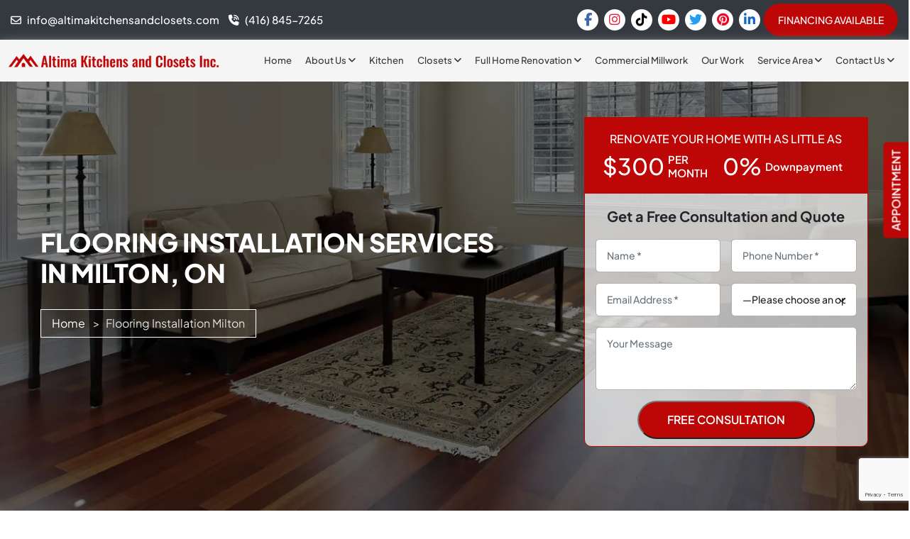

--- FILE ---
content_type: text/html; charset=UTF-8
request_url: https://altimakitchensandclosets.com/milton-on-flooring-installation/
body_size: 47404
content:
<!DOCTYPE html>
<html lang="en">

<head>
  <meta charset="utf-8">
  <meta http-equiv="X-UA-Compatible" content="IE=edge">
  <meta name="viewport" content="width=device-width, initial-scale=1">
  <meta http-equiv="Content-Security-Policy" content="upgrade-insecure-requests">
  
  <link rel="preconnect" href="https://fonts.gstatic.com" crossorigin>
  <title>Flooring Installation in Milton, ON - Flooring Installers Services</title><link rel="preload" data-rocket-preload as="font" href="https://fonts.gstatic.com/s/plusjakartasans/v8/LDIoaomQNQcsA88c7O9yZ4KMCoOg4Ko20yw.woff2" crossorigin><link rel="preload" data-rocket-preload as="font" href="https://cdnjs.cloudflare.com/ajax/libs/font-awesome/6.5.1/webfonts/fa-brands-400.woff2" crossorigin><link rel="preload" data-rocket-preload as="font" href="https://cdnjs.cloudflare.com/ajax/libs/font-awesome/6.5.1/webfonts/fa-regular-400.woff2" crossorigin><link rel="preload" data-rocket-preload as="font" href="https://cdnjs.cloudflare.com/ajax/libs/font-awesome/6.5.1/webfonts/fa-solid-900.woff2" crossorigin><style id="wpr-usedcss">img:is([sizes=auto i],[sizes^="auto," i]){contain-intrinsic-size:3000px 1500px}img.emoji{display:inline!important;border:none!important;box-shadow:none!important;height:1em!important;width:1em!important;margin:0 .07em!important;vertical-align:-.1em!important;background:0 0!important;padding:0!important}:where(.wp-block-button__link){border-radius:9999px;box-shadow:none;padding:calc(.667em + 2px) calc(1.333em + 2px);text-decoration:none}:root :where(.wp-block-button .wp-block-button__link.is-style-outline),:root :where(.wp-block-button.is-style-outline>.wp-block-button__link){border:2px solid;padding:.667em 1.333em}:root :where(.wp-block-button .wp-block-button__link.is-style-outline:not(.has-text-color)),:root :where(.wp-block-button.is-style-outline>.wp-block-button__link:not(.has-text-color)){color:currentColor}:root :where(.wp-block-button .wp-block-button__link.is-style-outline:not(.has-background)),:root :where(.wp-block-button.is-style-outline>.wp-block-button__link:not(.has-background)){background-color:initial;background-image:none}:where(.wp-block-calendar table:not(.has-background) th){background:#ddd}:where(.wp-block-columns){margin-bottom:1.75em}:where(.wp-block-columns.has-background){padding:1.25em 2.375em}:where(.wp-block-post-comments input[type=submit]){border:none}:where(.wp-block-cover-image:not(.has-text-color)),:where(.wp-block-cover:not(.has-text-color)){color:#fff}:where(.wp-block-cover-image.is-light:not(.has-text-color)),:where(.wp-block-cover.is-light:not(.has-text-color)){color:#000}:root :where(.wp-block-cover h1:not(.has-text-color)),:root :where(.wp-block-cover h2:not(.has-text-color)),:root :where(.wp-block-cover h3:not(.has-text-color)),:root :where(.wp-block-cover h4:not(.has-text-color)),:root :where(.wp-block-cover h5:not(.has-text-color)),:root :where(.wp-block-cover h6:not(.has-text-color)),:root :where(.wp-block-cover p:not(.has-text-color)){color:inherit}:where(.wp-block-file){margin-bottom:1.5em}:where(.wp-block-file__button){border-radius:2em;display:inline-block;padding:.5em 1em}:where(.wp-block-file__button):is(a):active,:where(.wp-block-file__button):is(a):focus,:where(.wp-block-file__button):is(a):hover,:where(.wp-block-file__button):is(a):visited{box-shadow:none;color:#fff;opacity:.85;text-decoration:none}:where(.wp-block-group.wp-block-group-is-layout-constrained){position:relative}:root :where(.wp-block-image.is-style-rounded img,.wp-block-image .is-style-rounded img){border-radius:9999px}:where(.wp-block-latest-comments:not([style*=line-height] .wp-block-latest-comments__comment)){line-height:1.1}:where(.wp-block-latest-comments:not([style*=line-height] .wp-block-latest-comments__comment-excerpt p)){line-height:1.8}:root :where(.wp-block-latest-posts.is-grid){padding:0}:root :where(.wp-block-latest-posts.wp-block-latest-posts__list){padding-left:0}ol,ul{box-sizing:border-box}:root :where(.wp-block-list.has-background){padding:1.25em 2.375em}:where(.wp-block-navigation.has-background .wp-block-navigation-item a:not(.wp-element-button)),:where(.wp-block-navigation.has-background .wp-block-navigation-submenu a:not(.wp-element-button)){padding:.5em 1em}:where(.wp-block-navigation .wp-block-navigation__submenu-container .wp-block-navigation-item a:not(.wp-element-button)),:where(.wp-block-navigation .wp-block-navigation__submenu-container .wp-block-navigation-submenu a:not(.wp-element-button)),:where(.wp-block-navigation .wp-block-navigation__submenu-container .wp-block-navigation-submenu button.wp-block-navigation-item__content),:where(.wp-block-navigation .wp-block-navigation__submenu-container .wp-block-pages-list__item button.wp-block-navigation-item__content){padding:.5em 1em}:root :where(p.has-background){padding:1.25em 2.375em}:where(p.has-text-color:not(.has-link-color)) a{color:inherit}:where(.wp-block-post-comments-form) input:not([type=submit]),:where(.wp-block-post-comments-form) textarea{border:1px solid #949494;font-family:inherit;font-size:1em}:where(.wp-block-post-comments-form) input:where(:not([type=submit]):not([type=checkbox])),:where(.wp-block-post-comments-form) textarea{padding:calc(.667em + 2px)}:where(.wp-block-post-excerpt){box-sizing:border-box;margin-bottom:var(--wp--style--block-gap);margin-top:var(--wp--style--block-gap)}:where(.wp-block-preformatted.has-background){padding:1.25em 2.375em}:where(.wp-block-search__button){border:1px solid #ccc;padding:6px 10px}:where(.wp-block-search__input){font-family:inherit;font-size:inherit;font-style:inherit;font-weight:inherit;letter-spacing:inherit;line-height:inherit;text-transform:inherit}:where(.wp-block-search__button-inside .wp-block-search__inside-wrapper){border:1px solid #949494;box-sizing:border-box;padding:4px}:where(.wp-block-search__button-inside .wp-block-search__inside-wrapper) .wp-block-search__input{border:none;border-radius:0;padding:0 4px}:where(.wp-block-search__button-inside .wp-block-search__inside-wrapper) .wp-block-search__input:focus{outline:0}:where(.wp-block-search__button-inside .wp-block-search__inside-wrapper) :where(.wp-block-search__button){padding:4px 8px}:root :where(.wp-block-separator.is-style-dots){height:auto;line-height:1;text-align:center}:root :where(.wp-block-separator.is-style-dots):before{color:currentColor;content:"···";font-family:serif;font-size:1.5em;letter-spacing:2em;padding-left:2em}:root :where(.wp-block-site-logo.is-style-rounded){border-radius:9999px}:where(.wp-block-social-links:not(.is-style-logos-only)) .wp-social-link{background-color:#f0f0f0;color:#444}:where(.wp-block-social-links:not(.is-style-logos-only)) .wp-social-link-amazon{background-color:#f90;color:#fff}:where(.wp-block-social-links:not(.is-style-logos-only)) .wp-social-link-bandcamp{background-color:#1ea0c3;color:#fff}:where(.wp-block-social-links:not(.is-style-logos-only)) .wp-social-link-behance{background-color:#0757fe;color:#fff}:where(.wp-block-social-links:not(.is-style-logos-only)) .wp-social-link-bluesky{background-color:#0a7aff;color:#fff}:where(.wp-block-social-links:not(.is-style-logos-only)) .wp-social-link-codepen{background-color:#1e1f26;color:#fff}:where(.wp-block-social-links:not(.is-style-logos-only)) .wp-social-link-deviantart{background-color:#02e49b;color:#fff}:where(.wp-block-social-links:not(.is-style-logos-only)) .wp-social-link-dribbble{background-color:#e94c89;color:#fff}:where(.wp-block-social-links:not(.is-style-logos-only)) .wp-social-link-dropbox{background-color:#4280ff;color:#fff}:where(.wp-block-social-links:not(.is-style-logos-only)) .wp-social-link-etsy{background-color:#f45800;color:#fff}:where(.wp-block-social-links:not(.is-style-logos-only)) .wp-social-link-facebook{background-color:#0866ff;color:#fff}:where(.wp-block-social-links:not(.is-style-logos-only)) .wp-social-link-fivehundredpx{background-color:#000;color:#fff}:where(.wp-block-social-links:not(.is-style-logos-only)) .wp-social-link-flickr{background-color:#0461dd;color:#fff}:where(.wp-block-social-links:not(.is-style-logos-only)) .wp-social-link-foursquare{background-color:#e65678;color:#fff}:where(.wp-block-social-links:not(.is-style-logos-only)) .wp-social-link-github{background-color:#24292d;color:#fff}:where(.wp-block-social-links:not(.is-style-logos-only)) .wp-social-link-goodreads{background-color:#eceadd;color:#382110}:where(.wp-block-social-links:not(.is-style-logos-only)) .wp-social-link-google{background-color:#ea4434;color:#fff}:where(.wp-block-social-links:not(.is-style-logos-only)) .wp-social-link-gravatar{background-color:#1d4fc4;color:#fff}:where(.wp-block-social-links:not(.is-style-logos-only)) .wp-social-link-instagram{background-color:#f00075;color:#fff}:where(.wp-block-social-links:not(.is-style-logos-only)) .wp-social-link-lastfm{background-color:#e21b24;color:#fff}:where(.wp-block-social-links:not(.is-style-logos-only)) .wp-social-link-linkedin{background-color:#0d66c2;color:#fff}:where(.wp-block-social-links:not(.is-style-logos-only)) .wp-social-link-mastodon{background-color:#3288d4;color:#fff}:where(.wp-block-social-links:not(.is-style-logos-only)) .wp-social-link-medium{background-color:#000;color:#fff}:where(.wp-block-social-links:not(.is-style-logos-only)) .wp-social-link-meetup{background-color:#f6405f;color:#fff}:where(.wp-block-social-links:not(.is-style-logos-only)) .wp-social-link-patreon{background-color:#000;color:#fff}:where(.wp-block-social-links:not(.is-style-logos-only)) .wp-social-link-pinterest{background-color:#e60122;color:#fff}:where(.wp-block-social-links:not(.is-style-logos-only)) .wp-social-link-pocket{background-color:#ef4155;color:#fff}:where(.wp-block-social-links:not(.is-style-logos-only)) .wp-social-link-reddit{background-color:#ff4500;color:#fff}:where(.wp-block-social-links:not(.is-style-logos-only)) .wp-social-link-skype{background-color:#0478d7;color:#fff}:where(.wp-block-social-links:not(.is-style-logos-only)) .wp-social-link-snapchat{background-color:#fefc00;color:#fff;stroke:#000}:where(.wp-block-social-links:not(.is-style-logos-only)) .wp-social-link-soundcloud{background-color:#ff5600;color:#fff}:where(.wp-block-social-links:not(.is-style-logos-only)) .wp-social-link-spotify{background-color:#1bd760;color:#fff}:where(.wp-block-social-links:not(.is-style-logos-only)) .wp-social-link-telegram{background-color:#2aabee;color:#fff}:where(.wp-block-social-links:not(.is-style-logos-only)) .wp-social-link-threads{background-color:#000;color:#fff}:where(.wp-block-social-links:not(.is-style-logos-only)) .wp-social-link-tiktok{background-color:#000;color:#fff}:where(.wp-block-social-links:not(.is-style-logos-only)) .wp-social-link-tumblr{background-color:#011835;color:#fff}:where(.wp-block-social-links:not(.is-style-logos-only)) .wp-social-link-twitch{background-color:#6440a4;color:#fff}:where(.wp-block-social-links:not(.is-style-logos-only)) .wp-social-link-twitter{background-color:#1da1f2;color:#fff}:where(.wp-block-social-links:not(.is-style-logos-only)) .wp-social-link-vimeo{background-color:#1eb7ea;color:#fff}:where(.wp-block-social-links:not(.is-style-logos-only)) .wp-social-link-vk{background-color:#4680c2;color:#fff}:where(.wp-block-social-links:not(.is-style-logos-only)) .wp-social-link-wordpress{background-color:#3499cd;color:#fff}:where(.wp-block-social-links:not(.is-style-logos-only)) .wp-social-link-whatsapp{background-color:#25d366;color:#fff}:where(.wp-block-social-links:not(.is-style-logos-only)) .wp-social-link-x{background-color:#000;color:#fff}:where(.wp-block-social-links:not(.is-style-logos-only)) .wp-social-link-yelp{background-color:#d32422;color:#fff}:where(.wp-block-social-links:not(.is-style-logos-only)) .wp-social-link-youtube{background-color:red;color:#fff}:where(.wp-block-social-links.is-style-logos-only) .wp-social-link{background:0 0}:where(.wp-block-social-links.is-style-logos-only) .wp-social-link svg{height:1.25em;width:1.25em}:where(.wp-block-social-links.is-style-logos-only) .wp-social-link-amazon{color:#f90}:where(.wp-block-social-links.is-style-logos-only) .wp-social-link-bandcamp{color:#1ea0c3}:where(.wp-block-social-links.is-style-logos-only) .wp-social-link-behance{color:#0757fe}:where(.wp-block-social-links.is-style-logos-only) .wp-social-link-bluesky{color:#0a7aff}:where(.wp-block-social-links.is-style-logos-only) .wp-social-link-codepen{color:#1e1f26}:where(.wp-block-social-links.is-style-logos-only) .wp-social-link-deviantart{color:#02e49b}:where(.wp-block-social-links.is-style-logos-only) .wp-social-link-dribbble{color:#e94c89}:where(.wp-block-social-links.is-style-logos-only) .wp-social-link-dropbox{color:#4280ff}:where(.wp-block-social-links.is-style-logos-only) .wp-social-link-etsy{color:#f45800}:where(.wp-block-social-links.is-style-logos-only) .wp-social-link-facebook{color:#0866ff}:where(.wp-block-social-links.is-style-logos-only) .wp-social-link-fivehundredpx{color:#000}:where(.wp-block-social-links.is-style-logos-only) .wp-social-link-flickr{color:#0461dd}:where(.wp-block-social-links.is-style-logos-only) .wp-social-link-foursquare{color:#e65678}:where(.wp-block-social-links.is-style-logos-only) .wp-social-link-github{color:#24292d}:where(.wp-block-social-links.is-style-logos-only) .wp-social-link-goodreads{color:#382110}:where(.wp-block-social-links.is-style-logos-only) .wp-social-link-google{color:#ea4434}:where(.wp-block-social-links.is-style-logos-only) .wp-social-link-gravatar{color:#1d4fc4}:where(.wp-block-social-links.is-style-logos-only) .wp-social-link-instagram{color:#f00075}:where(.wp-block-social-links.is-style-logos-only) .wp-social-link-lastfm{color:#e21b24}:where(.wp-block-social-links.is-style-logos-only) .wp-social-link-linkedin{color:#0d66c2}:where(.wp-block-social-links.is-style-logos-only) .wp-social-link-mastodon{color:#3288d4}:where(.wp-block-social-links.is-style-logos-only) .wp-social-link-medium{color:#000}:where(.wp-block-social-links.is-style-logos-only) .wp-social-link-meetup{color:#f6405f}:where(.wp-block-social-links.is-style-logos-only) .wp-social-link-patreon{color:#000}:where(.wp-block-social-links.is-style-logos-only) .wp-social-link-pinterest{color:#e60122}:where(.wp-block-social-links.is-style-logos-only) .wp-social-link-pocket{color:#ef4155}:where(.wp-block-social-links.is-style-logos-only) .wp-social-link-reddit{color:#ff4500}:where(.wp-block-social-links.is-style-logos-only) .wp-social-link-skype{color:#0478d7}:where(.wp-block-social-links.is-style-logos-only) .wp-social-link-snapchat{color:#fff;stroke:#000}:where(.wp-block-social-links.is-style-logos-only) .wp-social-link-soundcloud{color:#ff5600}:where(.wp-block-social-links.is-style-logos-only) .wp-social-link-spotify{color:#1bd760}:where(.wp-block-social-links.is-style-logos-only) .wp-social-link-telegram{color:#2aabee}:where(.wp-block-social-links.is-style-logos-only) .wp-social-link-threads{color:#000}:where(.wp-block-social-links.is-style-logos-only) .wp-social-link-tiktok{color:#000}:where(.wp-block-social-links.is-style-logos-only) .wp-social-link-tumblr{color:#011835}:where(.wp-block-social-links.is-style-logos-only) .wp-social-link-twitch{color:#6440a4}:where(.wp-block-social-links.is-style-logos-only) .wp-social-link-twitter{color:#1da1f2}:where(.wp-block-social-links.is-style-logos-only) .wp-social-link-vimeo{color:#1eb7ea}:where(.wp-block-social-links.is-style-logos-only) .wp-social-link-vk{color:#4680c2}:where(.wp-block-social-links.is-style-logos-only) .wp-social-link-whatsapp{color:#25d366}:where(.wp-block-social-links.is-style-logos-only) .wp-social-link-wordpress{color:#3499cd}:where(.wp-block-social-links.is-style-logos-only) .wp-social-link-x{color:#000}:where(.wp-block-social-links.is-style-logos-only) .wp-social-link-yelp{color:#d32422}:where(.wp-block-social-links.is-style-logos-only) .wp-social-link-youtube{color:red}:root :where(.wp-block-social-links .wp-social-link a){padding:.25em}:root :where(.wp-block-social-links.is-style-logos-only .wp-social-link a){padding:0}:root :where(.wp-block-social-links.is-style-pill-shape .wp-social-link a){padding-left:.66667em;padding-right:.66667em}:root :where(.wp-block-tag-cloud.is-style-outline){display:flex;flex-wrap:wrap;gap:1ch}:root :where(.wp-block-tag-cloud.is-style-outline a){border:1px solid;font-size:unset!important;margin-right:0;padding:1ch 2ch;text-decoration:none!important}:root :where(.wp-block-table-of-contents){box-sizing:border-box}:where(.wp-block-term-description){box-sizing:border-box;margin-bottom:var(--wp--style--block-gap);margin-top:var(--wp--style--block-gap)}:where(pre.wp-block-verse){font-family:inherit}:root{--wp--preset--font-size--normal:16px;--wp--preset--font-size--huge:42px}html :where(.has-border-color){border-style:solid}html :where([style*=border-top-color]){border-top-style:solid}html :where([style*=border-right-color]){border-right-style:solid}html :where([style*=border-bottom-color]){border-bottom-style:solid}html :where([style*=border-left-color]){border-left-style:solid}html :where([style*=border-width]){border-style:solid}html :where([style*=border-top-width]){border-top-style:solid}html :where([style*=border-right-width]){border-right-style:solid}html :where([style*=border-bottom-width]){border-bottom-style:solid}html :where([style*=border-left-width]){border-left-style:solid}html :where(img[class*=wp-image-]){height:auto;max-width:100%}:where(figure){margin:0 0 1em}html :where(.is-position-sticky){--wp-admin--admin-bar--position-offset:var(--wp-admin--admin-bar--height,0px)}@media screen and (max-width:600px){html :where(.is-position-sticky){--wp-admin--admin-bar--position-offset:0px}}:root{--wp--preset--aspect-ratio--square:1;--wp--preset--aspect-ratio--4-3:4/3;--wp--preset--aspect-ratio--3-4:3/4;--wp--preset--aspect-ratio--3-2:3/2;--wp--preset--aspect-ratio--2-3:2/3;--wp--preset--aspect-ratio--16-9:16/9;--wp--preset--aspect-ratio--9-16:9/16;--wp--preset--color--black:#000000;--wp--preset--color--cyan-bluish-gray:#abb8c3;--wp--preset--color--white:#ffffff;--wp--preset--color--pale-pink:#f78da7;--wp--preset--color--vivid-red:#cf2e2e;--wp--preset--color--luminous-vivid-orange:#ff6900;--wp--preset--color--luminous-vivid-amber:#fcb900;--wp--preset--color--light-green-cyan:#7bdcb5;--wp--preset--color--vivid-green-cyan:#00d084;--wp--preset--color--pale-cyan-blue:#8ed1fc;--wp--preset--color--vivid-cyan-blue:#0693e3;--wp--preset--color--vivid-purple:#9b51e0;--wp--preset--gradient--vivid-cyan-blue-to-vivid-purple:linear-gradient(135deg,rgba(6, 147, 227, 1) 0%,rgb(155, 81, 224) 100%);--wp--preset--gradient--light-green-cyan-to-vivid-green-cyan:linear-gradient(135deg,rgb(122, 220, 180) 0%,rgb(0, 208, 130) 100%);--wp--preset--gradient--luminous-vivid-amber-to-luminous-vivid-orange:linear-gradient(135deg,rgba(252, 185, 0, 1) 0%,rgba(255, 105, 0, 1) 100%);--wp--preset--gradient--luminous-vivid-orange-to-vivid-red:linear-gradient(135deg,rgba(255, 105, 0, 1) 0%,rgb(207, 46, 46) 100%);--wp--preset--gradient--very-light-gray-to-cyan-bluish-gray:linear-gradient(135deg,rgb(238, 238, 238) 0%,rgb(169, 184, 195) 100%);--wp--preset--gradient--cool-to-warm-spectrum:linear-gradient(135deg,rgb(74, 234, 220) 0%,rgb(151, 120, 209) 20%,rgb(207, 42, 186) 40%,rgb(238, 44, 130) 60%,rgb(251, 105, 98) 80%,rgb(254, 248, 76) 100%);--wp--preset--gradient--blush-light-purple:linear-gradient(135deg,rgb(255, 206, 236) 0%,rgb(152, 150, 240) 100%);--wp--preset--gradient--blush-bordeaux:linear-gradient(135deg,rgb(254, 205, 165) 0%,rgb(254, 45, 45) 50%,rgb(107, 0, 62) 100%);--wp--preset--gradient--luminous-dusk:linear-gradient(135deg,rgb(255, 203, 112) 0%,rgb(199, 81, 192) 50%,rgb(65, 88, 208) 100%);--wp--preset--gradient--pale-ocean:linear-gradient(135deg,rgb(255, 245, 203) 0%,rgb(182, 227, 212) 50%,rgb(51, 167, 181) 100%);--wp--preset--gradient--electric-grass:linear-gradient(135deg,rgb(202, 248, 128) 0%,rgb(113, 206, 126) 100%);--wp--preset--gradient--midnight:linear-gradient(135deg,rgb(2, 3, 129) 0%,rgb(40, 116, 252) 100%);--wp--preset--font-size--small:13px;--wp--preset--font-size--medium:20px;--wp--preset--font-size--large:36px;--wp--preset--font-size--x-large:42px;--wp--preset--spacing--20:0.44rem;--wp--preset--spacing--30:0.67rem;--wp--preset--spacing--40:1rem;--wp--preset--spacing--50:1.5rem;--wp--preset--spacing--60:2.25rem;--wp--preset--spacing--70:3.38rem;--wp--preset--spacing--80:5.06rem;--wp--preset--shadow--natural:6px 6px 9px rgba(0, 0, 0, .2);--wp--preset--shadow--deep:12px 12px 50px rgba(0, 0, 0, .4);--wp--preset--shadow--sharp:6px 6px 0px rgba(0, 0, 0, .2);--wp--preset--shadow--outlined:6px 6px 0px -3px rgba(255, 255, 255, 1),6px 6px rgba(0, 0, 0, 1);--wp--preset--shadow--crisp:6px 6px 0px rgba(0, 0, 0, 1)}:where(.is-layout-flex){gap:.5em}:where(.is-layout-grid){gap:.5em}:where(.wp-block-post-template.is-layout-flex){gap:1.25em}:where(.wp-block-post-template.is-layout-grid){gap:1.25em}:where(.wp-block-columns.is-layout-flex){gap:2em}:where(.wp-block-columns.is-layout-grid){gap:2em}:root :where(.wp-block-pullquote){font-size:1.5em;line-height:1.6}.xdsoft_datetimepicker{box-shadow:0 5px 15px -5px rgba(0,0,0,.506);background:#fff;border-bottom:1px solid #bbb;border-left:1px solid #ccc;border-right:1px solid #ccc;border-top:1px solid #ccc;color:#333;font-family:"Helvetica Neue",Helvetica,Arial,sans-serif;padding:8px;padding-left:0;padding-top:2px;position:absolute;z-index:9999;-moz-box-sizing:border-box;box-sizing:border-box;display:none}.xdsoft_datetimepicker.xdsoft_rtl{padding:8px 0 8px 8px}.xdsoft_datetimepicker iframe{position:absolute;left:0;top:0;width:75px;height:210px;background:0 0;border:0}.xdsoft_datetimepicker button{border:none!important}.xdsoft_noselect{-webkit-touch-callout:none;-webkit-user-select:none;-khtml-user-select:none;-moz-user-select:none;-ms-user-select:none;-o-user-select:none;user-select:none}.xdsoft_noselect::selection{background:0 0}.xdsoft_noselect::-moz-selection{background:0 0}.xdsoft_datetimepicker.xdsoft_inline{display:inline-block;position:static;box-shadow:none}.xdsoft_datetimepicker *{-moz-box-sizing:border-box;box-sizing:border-box;padding:0;margin:0}.xdsoft_datetimepicker .xdsoft_datepicker,.xdsoft_datetimepicker .xdsoft_timepicker{display:none}.xdsoft_datetimepicker .xdsoft_datepicker.active,.xdsoft_datetimepicker .xdsoft_timepicker.active{display:block}.xdsoft_datetimepicker .xdsoft_datepicker{width:224px;float:left;margin-left:8px}.xdsoft_datetimepicker.xdsoft_rtl .xdsoft_datepicker{float:right;margin-right:8px;margin-left:0}.xdsoft_datetimepicker.xdsoft_showweeks .xdsoft_datepicker{width:256px}.xdsoft_datetimepicker .xdsoft_timepicker{width:58px;float:left;text-align:center;margin-left:8px;margin-top:0}.xdsoft_datetimepicker.xdsoft_rtl .xdsoft_timepicker{float:right;margin-right:8px;margin-left:0}.xdsoft_datetimepicker .xdsoft_datepicker.active+.xdsoft_timepicker{margin-top:8px;margin-bottom:3px}.xdsoft_datetimepicker .xdsoft_monthpicker{position:relative;text-align:center}.xdsoft_datetimepicker .xdsoft_label i,.xdsoft_datetimepicker .xdsoft_next,.xdsoft_datetimepicker .xdsoft_prev,.xdsoft_datetimepicker .xdsoft_today_button{background-image:url([data-uri])}.xdsoft_datetimepicker .xdsoft_label i{opacity:.5;background-position:-92px -19px;display:inline-block;width:9px;height:20px;vertical-align:middle}.xdsoft_datetimepicker .xdsoft_prev{float:left;background-position:-20px 0}.xdsoft_datetimepicker .xdsoft_today_button{float:left;background-position:-70px 0;margin-left:5px}.xdsoft_datetimepicker .xdsoft_next{float:right;background-position:0 0}.xdsoft_datetimepicker .xdsoft_next,.xdsoft_datetimepicker .xdsoft_prev,.xdsoft_datetimepicker .xdsoft_today_button{background-color:transparent;background-repeat:no-repeat;border:0;cursor:pointer;display:block;height:30px;opacity:.5;-ms-filter:"alpha(opacity=50)";outline:0;overflow:hidden;padding:0;position:relative;text-indent:100%;white-space:nowrap;width:20px;min-width:0}.xdsoft_datetimepicker .xdsoft_timepicker .xdsoft_next,.xdsoft_datetimepicker .xdsoft_timepicker .xdsoft_prev{float:none;background-position:-40px -15px;height:15px;width:30px;display:block;margin-left:14px;margin-top:7px}.xdsoft_datetimepicker.xdsoft_rtl .xdsoft_timepicker .xdsoft_next,.xdsoft_datetimepicker.xdsoft_rtl .xdsoft_timepicker .xdsoft_prev{float:none;margin-left:0;margin-right:14px}.xdsoft_datetimepicker .xdsoft_timepicker .xdsoft_prev{background-position:-40px 0;margin-bottom:7px;margin-top:0}.xdsoft_datetimepicker .xdsoft_timepicker .xdsoft_time_box{height:151px;overflow:hidden;border-bottom:1px solid #ddd}.xdsoft_datetimepicker .xdsoft_timepicker .xdsoft_time_box>div>div{background:#f5f5f5;border-top:1px solid #ddd;color:#666;font-size:12px;text-align:center;border-collapse:collapse;cursor:pointer;border-bottom-width:0;height:25px;line-height:25px}.xdsoft_datetimepicker .xdsoft_timepicker .xdsoft_time_box>div>div:first-child{border-top-width:0}.xdsoft_datetimepicker .xdsoft_next:hover,.xdsoft_datetimepicker .xdsoft_prev:hover,.xdsoft_datetimepicker .xdsoft_today_button:hover{opacity:1;-ms-filter:"alpha(opacity=100)"}.xdsoft_datetimepicker .xdsoft_label{display:inline;position:relative;z-index:9999;margin:0;padding:5px 3px;font-size:14px;line-height:20px;font-weight:700;background-color:#fff;float:left;width:182px;text-align:center;cursor:pointer}.xdsoft_datetimepicker .xdsoft_label:hover>span{text-decoration:underline}.xdsoft_datetimepicker .xdsoft_label:hover i{opacity:1}.xdsoft_datetimepicker .xdsoft_label>.xdsoft_select{border:1px solid #ccc;position:absolute;right:0;top:30px;z-index:101;display:none;background:#fff;max-height:160px;overflow-y:hidden}.xdsoft_datetimepicker .xdsoft_label>.xdsoft_select.xdsoft_monthselect{right:-7px}.xdsoft_datetimepicker .xdsoft_label>.xdsoft_select.xdsoft_yearselect{right:2px}.xdsoft_datetimepicker .xdsoft_label>.xdsoft_select>div>.xdsoft_option:hover{color:#fff;background:#ff8000}.xdsoft_datetimepicker .xdsoft_label>.xdsoft_select>div>.xdsoft_option{padding:2px 10px 2px 5px;text-decoration:none!important}.xdsoft_datetimepicker .xdsoft_label>.xdsoft_select>div>.xdsoft_option.xdsoft_current{background:#3af;box-shadow:#178fe5 0 1px 3px 0 inset;color:#fff;font-weight:700}.xdsoft_datetimepicker .xdsoft_month{width:100px;text-align:right}.xdsoft_datetimepicker .xdsoft_calendar{clear:both}.xdsoft_datetimepicker .xdsoft_year{width:48px;margin-left:5px}.xdsoft_datetimepicker .xdsoft_calendar table{border-collapse:collapse;width:100%}.xdsoft_datetimepicker .xdsoft_calendar td>div{padding-right:5px}.xdsoft_datetimepicker .xdsoft_calendar th{height:25px}.xdsoft_datetimepicker .xdsoft_calendar td,.xdsoft_datetimepicker .xdsoft_calendar th{width:14.2857142%;background:#f5f5f5;border:1px solid #ddd;color:#666;font-size:12px;text-align:right;vertical-align:middle;padding:0;border-collapse:collapse;cursor:pointer;height:25px}.xdsoft_datetimepicker.xdsoft_showweeks .xdsoft_calendar td,.xdsoft_datetimepicker.xdsoft_showweeks .xdsoft_calendar th{width:12.5%}.xdsoft_datetimepicker .xdsoft_calendar th{background:#f1f1f1}.xdsoft_datetimepicker .xdsoft_calendar td.xdsoft_today{color:#3af}.xdsoft_datetimepicker .xdsoft_calendar td.xdsoft_highlighted_default{background:#ffe9d2;box-shadow:#ffb871 0 1px 4px 0 inset;color:#000}.xdsoft_datetimepicker .xdsoft_calendar td.xdsoft_current,.xdsoft_datetimepicker .xdsoft_timepicker .xdsoft_time_box>div>div.xdsoft_current{background:#3af;box-shadow:#178fe5 0 1px 3px 0 inset;color:#fff;font-weight:700}.xdsoft_datetimepicker .xdsoft_calendar td.xdsoft_disabled,.xdsoft_datetimepicker .xdsoft_calendar td.xdsoft_other_month,.xdsoft_datetimepicker .xdsoft_time_box>div>div.xdsoft_disabled{opacity:.5;-ms-filter:"alpha(opacity=50)";cursor:default}.xdsoft_datetimepicker .xdsoft_calendar td.xdsoft_other_month.xdsoft_disabled{opacity:.2;-ms-filter:"alpha(opacity=20)"}.xdsoft_datetimepicker .xdsoft_calendar td:hover,.xdsoft_datetimepicker .xdsoft_timepicker .xdsoft_time_box>div>div:hover{color:#fff!important;background:#ff8000!important;box-shadow:none!important}.xdsoft_datetimepicker .xdsoft_calendar td.xdsoft_current.xdsoft_disabled:hover,.xdsoft_datetimepicker .xdsoft_timepicker .xdsoft_time_box>div>div.xdsoft_current.xdsoft_disabled:hover{background:#3af!important;box-shadow:#178fe5 0 1px 3px 0 inset!important;color:#fff!important}.xdsoft_datetimepicker .xdsoft_calendar td.xdsoft_disabled:hover,.xdsoft_datetimepicker .xdsoft_timepicker .xdsoft_time_box>div>div.xdsoft_disabled:hover{color:inherit!important;background:inherit!important;box-shadow:inherit!important}.xdsoft_datetimepicker .xdsoft_calendar th{font-weight:700;text-align:center;color:#999;cursor:default}.xdsoft_datetimepicker .xdsoft_copyright{color:#ccc!important;font-size:10px;clear:both;float:none;margin-left:8px}.xdsoft_datetimepicker .xdsoft_copyright a{color:#eee!important}.xdsoft_datetimepicker .xdsoft_copyright a:hover{color:#aaa!important}.xdsoft_time_box{position:relative;border:1px solid #ccc}.xdsoft_scrollbar>.xdsoft_scroller{background:#ccc!important;height:20px;border-radius:3px}.xdsoft_scrollbar{position:absolute;width:7px;right:0;top:0;bottom:0;cursor:pointer}.xdsoft_datetimepicker.xdsoft_rtl .xdsoft_scrollbar{left:0;right:auto}.xdsoft_scroller_box{position:relative}.xdsoft_datetimepicker .xdsoft_save_selected{display:block;border:1px solid #ddd!important;margin-top:5px;width:100%;color:#454551;font-size:13px}.xdsoft_datetimepicker .blue-gradient-button{font-family:museo-sans,"Book Antiqua",sans-serif;font-size:12px;font-weight:300;color:#82878c;height:28px;position:relative;padding:4px 17px 4px 33px;border:1px solid #d7d8da;background:-moz-linear-gradient(top,#fff 0,#f4f8fa 73%);background:-webkit-gradient(linear,left top,left bottom,color-stop(0,#fff),color-stop(73%,#f4f8fa));background:-webkit-linear-gradient(top,#fff 0,#f4f8fa 73%);background:-o-linear-gradient(top,#fff 0,#f4f8fa 73%);background:-ms-linear-gradient(top,#fff 0,#f4f8fa 73%);background:linear-gradient(to bottom,#fff 0,#f4f8fa 73%)}.xdsoft_datetimepicker .blue-gradient-button:focus,.xdsoft_datetimepicker .blue-gradient-button:focus span,.xdsoft_datetimepicker .blue-gradient-button:hover,.xdsoft_datetimepicker .blue-gradient-button:hover span{color:#454551;background:-moz-linear-gradient(top,#f4f8fa 0,#fff 73%);background:-webkit-gradient(linear,left top,left bottom,color-stop(0,#f4f8fa),color-stop(73%,#fff));background:-webkit-linear-gradient(top,#f4f8fa 0,#fff 73%);background:-o-linear-gradient(top,#f4f8fa 0,#fff 73%);background:-ms-linear-gradient(top,#f4f8fa 0,#fff 73%);background:linear-gradient(to bottom,#f4f8fa 0,#fff 73%)}.wprevpro_t1_outer_div{padding:0;margin:0}.wprevpro_t1_DIV_1{box-sizing:border-box;color:#777;text-size-adjust:100%;column-rule-color:#fff;perspective-origin:277.5px 115px;transform-origin:277.5px 115px;border:0 #fff;font:13px/20.8px "Helvetica Neue",Helvetica,Arial,sans-serif;outline:#fff 0;margin-bottom:20px;margin-top:10px}.wprevpro_t1_DIV_2{bottom:0;box-shadow:rgba(0,0,0,.09) 2px 2px 3px 0;box-sizing:border-box;color:#777;height:auto;left:0;position:relative;right:0;text-size-adjust:100%;top:0;column-rule-color:#fff;perspective-origin:277.5px 69px;transform-origin:277.5px 69px;background:#fff;border:1px solid #f5f5f5;font:italic 14px/22.4px "Helvetica Neue",Helvetica,Arial,sans-serif;margin:0 0 25px;outline:#fff 0;padding:20px 25px 20px 48px}.wprevpro_t1_DIV_2:after{bottom:-30px;box-sizing:border-box;color:#fff;content:'';display:block;height:30px;left:80px;position:absolute;right:445px;text-size-adjust:100%;width:30px;column-rule-color:#fff;perspective-origin:15px 15px;transform-origin:15px 15px;filter:drop-shadow(2px 2px 1px rgba(0, 0, 0, .0980392));border-top:30px solid #fff;border-right:30px solid transparent;border-bottom:0 solid transparent;border-left:0 solid transparent;font:13px/20.8px "Helvetica Neue",Helvetica,Arial,sans-serif;outline:#fff 0}.wprevpro_t1_DIV_2:before{bottom:47px;box-sizing:border-box;color:#bbb;content:'\201C';display:block;height:96px;left:55px;position:absolute;right:515.391px;text-size-adjust:100%;top:20px;width:24.6094px;column-rule-color:#bbb;perspective-origin:12.2969px 48px;transform-origin:12.2969px 48px;border:0 #bbb;font:60px/96px Georgia,serif;margin:-25px 0 0 -40px;outline:#bbb 0}.wprevpro_t1_P_3{box-sizing:border-box;color:#777;text-size-adjust:100%;column-rule-color:#777;perspective-origin:240px 44px;transform-origin:240px 44px;border:0 #777;font:italic 14px/22.4px "Helvetica Neue",Helvetica,Arial,sans-serif;margin:0 0 5px;outline:#777 0}.wprevpro_t1_IMG_4{box-sizing:border-box;color:#fff;display:block;float:left;height:50px;text-size-adjust:100%;vertical-align:middle;width:50px;column-rule-color:#fff;perspective-origin:30px 30px;transform-origin:30px 30px;border:0 #fff;border-radius:50% 50% 50% 50%!important;font:13px/20.8px "Helvetica Neue",Helvetica,Arial,sans-serif;margin:0 20px;outline:#fff 0}.wprevpro_t1_SPAN_5{color:#555;display:block;text-size-adjust:100%;text-transform:uppercase;overflow:hidden;padding:8px 0 0}.wprevpro_t1_P_3>img{box-shadow:0 0 0 transparent}.wprevpro_t1_A_8>img{box-shadow:0 0;padding:0}.w3_wprs-row-padding:after{content:"";display:table;clear:both}.w3_wprs-col{float:left;width:100%}@media only screen and (min-width:993px){.w3_wprs-col.l6{width:49.99999%}.w3_wprs-col.l12{width:99.99999%}}.w3_wprs-row-padding,.w3_wprs-row-padding>.w3_wprs-col{padding:0 8px}span.wprs_rd_more{cursor:pointer}.wprev_media_div{margin-bottom:0;margin-top:10px;margin-left:0;margin-right:0}.wprev_media_div{margin-bottom:0;margin-top:10px;margin-left:0;margin-right:0;overflow:auto;white-space:nowrap;scrollbar-width:thin;scrollbar-color:#e4e4e4 #ffffff;scrollbar-gutter:auto}.wprev_media_div::-webkit-scrollbar{width:16px}.wprev_media_div::-webkit-scrollbar-track{background-color:#e4e4e4;border-radius:100px}.wprev_media_div::-webkit-scrollbar-thumb{background-color:#d4aa70;border-radius:100px}.wprs_unslider{overflow:visible;margin:0;padding:0;position:relative}.wprs_unslider-wrap{position:relative}.wprs_unslider-wrap.wprs_unslider-carousel>li{float:left}.wprs_unslider li,.wprs_unslider ol,.wprs_unslider ul{list-style:none;margin:0!important;padding:0!important;border:none;list-style-type:none}.wprs_unslider-arrow{position:absolute;z-index:2;cursor:pointer}.wprs_unslider-arrow.next{left:auto;background-position-x:52%;background-position-y:50%}.wprs_unslider-arrow{display:block;width:25px;height:25px;top:50%;right:10px;left:auto;margin-top:-30px;overflow:hidden;background:58% 51% no-repeat rgba(0,0,0,.2);background-image:url('[data-uri]');background-size:7px 11px;border-radius:32px;text-indent:-999em;opacity:.6;transition:opacity .2s;border-width:0!important}.wprs_unslider-arrow.prev{left:10px;right:auto;-ms-transform:rotate(-180deg);transform:rotate(-180deg);background-position-x:52%;background-position-y:50%}.wprs_unslider-nav ol{list-style:none;text-align:center}.wprs_unslider-nav ol li{display:inline-block;width:9px;height:9px;margin:0 4px!important;background:0 0;border-radius:5px;overflow:hidden;text-indent:-999em;border:1px solid #c3c3c3;cursor:pointer}.wprs_unslider-nav ol li.wprs_unslider-active{background:#c3c3c3;cursor:default}a.wprs_rd_more{cursor:pointer;text-decoration:none!important}.wprs_unslider-wrap.wprs_unslider-carousel>li{float:left;margin:0!important}.wprev-slider{margin-left:30px;margin-right:30px}div.wprev-slider ul{list-style-type:none!important;padding:0!important}.wprev-slider ul{list-style-type:none}.wprevtooltip{cursor:pointer}.wprevpro_tooltip{display:none;position:absolute;padding-left:10px;padding-right:10px;color:#efefef;background-color:#000000bf;border-radius:3px;font-family:sans-serif;font-style:normal;font-size:10px;line-height:24px;z-index:999999}.wprevpro_star_imgs span.svgicons{width:18px;height:18px;background:gold;display:inline-block;-webkit-mask-repeat:no-repeat;-webkit-mask-size:contain;-webkit-mask-position:bottom;margin-bottom:-2px;margin-right:1px}li.wprevnextslide{display:none}span.wprevpro_star_imgs_T1{margin-right:2px}.svg-wprsp-star{-webkit-mask-image:url("data:image/svg+xml,%3Csvg version='1.1' xmlns='http://www.w3.org/2000/svg' width='20' height='22' viewBox='0 0 20 22'%3E%3Cpath d='M20.429 8.14c0 0.221-0.16 0.43-0.319 0.589l-4.456 4.346 1.056 6.138c0.012 0.086 0.012 0.16 0.012 0.246 0 0.319-0.147 0.614-0.503 0.614-0.172 0-0.344-0.061-0.491-0.147l-5.512-2.897-5.512 2.897c-0.16 0.086-0.319 0.147-0.491 0.147-0.356 0-0.516-0.295-0.516-0.614 0-0.086 0.012-0.16 0.025-0.246l1.056-6.138-4.469-4.346c-0.147-0.16-0.307-0.368-0.307-0.589 0-0.368 0.381-0.516 0.687-0.565l6.163-0.896 2.762-5.586c0.11-0.233 0.319-0.503 0.602-0.503s0.491 0.27 0.602 0.503l2.762 5.586 6.163 0.896c0.295 0.049 0.688 0.196 0.688 0.565z'%3E%3C/path%3E%3C/svg%3E%0A")}.wpcf7 .screen-reader-response{position:absolute;overflow:hidden;clip:rect(1px,1px,1px,1px);clip-path:inset(50%);height:1px;width:1px;margin:-1px;padding:0;border:0;word-wrap:normal!important}.wpcf7 form .wpcf7-response-output{margin:2em .5em 1em;padding:.2em 1em;border:2px solid #00a0d2}.wpcf7 form.init .wpcf7-response-output,.wpcf7 form.resetting .wpcf7-response-output,.wpcf7 form.submitting .wpcf7-response-output{display:none}.wpcf7 form.sent .wpcf7-response-output{border-color:#46b450}.wpcf7 form.aborted .wpcf7-response-output,.wpcf7 form.failed .wpcf7-response-output{border-color:#dc3232}.wpcf7 form.spam .wpcf7-response-output{border-color:#f56e28}.wpcf7 form.invalid .wpcf7-response-output,.wpcf7 form.payment-required .wpcf7-response-output,.wpcf7 form.unaccepted .wpcf7-response-output{border-color:#ffb900}.wpcf7-form-control-wrap{position:relative}.wpcf7-not-valid-tip{color:#dc3232;font-size:1em;font-weight:400;display:block}.use-floating-validation-tip .wpcf7-not-valid-tip{position:relative;top:-2ex;left:1em;z-index:100;border:1px solid #dc3232;background:#fff;padding:.2em .8em;width:24em}.wpcf7-list-item{display:inline-block;margin:0 0 0 1em}.wpcf7-list-item-label::after,.wpcf7-list-item-label::before{content:" "}.wpcf7-spinner{visibility:hidden;display:inline-block;background-color:#23282d;opacity:.75;width:24px;height:24px;border:none;border-radius:100%;padding:0;margin:0 24px;position:relative}form.submitting .wpcf7-spinner{visibility:visible}.wpcf7-spinner::before{content:'';position:absolute;background-color:#fbfbfc;top:4px;left:4px;width:6px;height:6px;border:none;border-radius:100%;transform-origin:8px 8px;animation-name:spin;animation-duration:1s;animation-timing-function:linear;animation-iteration-count:infinite}@keyframes spin{from{transform:rotate(0)}to{transform:rotate(360deg)}}@keyframes blink{from{opacity:0}50%{opacity:1}to{opacity:0}}.wpcf7 [inert]{opacity:.5}.wpcf7 input[type=file]{cursor:pointer}.wpcf7 input[type=file]:disabled{cursor:default}.wpcf7 .wpcf7-submit:disabled{cursor:not-allowed}.wpcf7 input[type=email],.wpcf7 input[type=tel],.wpcf7 input[type=url]{direction:ltr}.popup-template .modal{opacity:0;-webkit-transition:250ms;-o-transition:250ms;transition:all 250ms ease}.popup-template .modal.is-open{opacity:1;-webkit-transition:250ms;-o-transition:250ms;transition:all 250ms ease}iframe.ssa_booking_iframe{border:0;height:600px;max-height:none!important;min-width:100%;width:1px}@font-face{font-display:swap;font-family:'Plus Jakarta Sans';font-style:normal;font-weight:200;src:url(https://fonts.gstatic.com/s/plusjakartasans/v8/LDIoaomQNQcsA88c7O9yZ4KMCoOg4Ko20yw.woff2) format('woff2');unicode-range:U+0000-00FF,U+0131,U+0152-0153,U+02BB-02BC,U+02C6,U+02DA,U+02DC,U+0304,U+0308,U+0329,U+2000-206F,U+20AC,U+2122,U+2191,U+2193,U+2212,U+2215,U+FEFF,U+FFFD}@font-face{font-display:swap;font-family:'Plus Jakarta Sans';font-style:normal;font-weight:300;src:url(https://fonts.gstatic.com/s/plusjakartasans/v8/LDIoaomQNQcsA88c7O9yZ4KMCoOg4Ko20yw.woff2) format('woff2');unicode-range:U+0000-00FF,U+0131,U+0152-0153,U+02BB-02BC,U+02C6,U+02DA,U+02DC,U+0304,U+0308,U+0329,U+2000-206F,U+20AC,U+2122,U+2191,U+2193,U+2212,U+2215,U+FEFF,U+FFFD}@font-face{font-display:swap;font-family:'Plus Jakarta Sans';font-style:normal;font-weight:400;src:url(https://fonts.gstatic.com/s/plusjakartasans/v8/LDIoaomQNQcsA88c7O9yZ4KMCoOg4Ko20yw.woff2) format('woff2');unicode-range:U+0000-00FF,U+0131,U+0152-0153,U+02BB-02BC,U+02C6,U+02DA,U+02DC,U+0304,U+0308,U+0329,U+2000-206F,U+20AC,U+2122,U+2191,U+2193,U+2212,U+2215,U+FEFF,U+FFFD}@font-face{font-display:swap;font-family:'Plus Jakarta Sans';font-style:normal;font-weight:500;src:url(https://fonts.gstatic.com/s/plusjakartasans/v8/LDIoaomQNQcsA88c7O9yZ4KMCoOg4Ko20yw.woff2) format('woff2');unicode-range:U+0000-00FF,U+0131,U+0152-0153,U+02BB-02BC,U+02C6,U+02DA,U+02DC,U+0304,U+0308,U+0329,U+2000-206F,U+20AC,U+2122,U+2191,U+2193,U+2212,U+2215,U+FEFF,U+FFFD}@font-face{font-display:swap;font-family:'Plus Jakarta Sans';font-style:normal;font-weight:600;src:url(https://fonts.gstatic.com/s/plusjakartasans/v8/LDIoaomQNQcsA88c7O9yZ4KMCoOg4Ko20yw.woff2) format('woff2');unicode-range:U+0000-00FF,U+0131,U+0152-0153,U+02BB-02BC,U+02C6,U+02DA,U+02DC,U+0304,U+0308,U+0329,U+2000-206F,U+20AC,U+2122,U+2191,U+2193,U+2212,U+2215,U+FEFF,U+FFFD}@font-face{font-display:swap;font-family:'Plus Jakarta Sans';font-style:normal;font-weight:700;src:url(https://fonts.gstatic.com/s/plusjakartasans/v8/LDIoaomQNQcsA88c7O9yZ4KMCoOg4Ko20yw.woff2) format('woff2');unicode-range:U+0000-00FF,U+0131,U+0152-0153,U+02BB-02BC,U+02C6,U+02DA,U+02DC,U+0304,U+0308,U+0329,U+2000-206F,U+20AC,U+2122,U+2191,U+2193,U+2212,U+2215,U+FEFF,U+FFFD}@font-face{font-display:swap;font-family:'Plus Jakarta Sans';font-style:normal;font-weight:800;src:url(https://fonts.gstatic.com/s/plusjakartasans/v8/LDIoaomQNQcsA88c7O9yZ4KMCoOg4Ko20yw.woff2) format('woff2');unicode-range:U+0000-00FF,U+0131,U+0152-0153,U+02BB-02BC,U+02C6,U+02DA,U+02DC,U+0304,U+0308,U+0329,U+2000-206F,U+20AC,U+2122,U+2191,U+2193,U+2212,U+2215,U+FEFF,U+FFFD}.fa{font-family:var(--fa-style-family,"Font Awesome 6 Free");font-weight:var(--fa-style,900)}.fa,.fab,.far,.fas{-moz-osx-font-smoothing:grayscale;-webkit-font-smoothing:antialiased;display:var(--fa-display,inline-block);font-style:normal;font-variant:normal;line-height:1;text-rendering:auto}.far,.fas{font-family:"Font Awesome 6 Free"}.fab{font-family:"Font Awesome 6 Brands"}.fa-xl{font-size:1.5em;line-height:.04167em;vertical-align:-.125em}.fa-rotate-90{-webkit-transform:rotate(90deg);transform:rotate(90deg)}.fa-bars:before{content:"\f0c9"}.fa-angle-right:before{content:"\f105"}.fa-phone-volume:before{content:"\f2a0"}.fa-envelope:before{content:"\f0e0"}.fa-clock:before{content:"\f017"}.fa-angle-down:before{content:"\f107"}.fa-map-marker-alt:before{content:"\f3c5"}.fa-xmark:before{content:"\f00d"}:root{--fa-style-family-brands:"Font Awesome 6 Brands";--fa-font-brands:normal 400 1em/1 "Font Awesome 6 Brands"}@font-face{font-family:"Font Awesome 6 Brands";font-style:normal;font-weight:400;font-display:swap;src:url(https://cdnjs.cloudflare.com/ajax/libs/font-awesome/6.5.1/webfonts/fa-brands-400.woff2) format("woff2"),url(https://cdnjs.cloudflare.com/ajax/libs/font-awesome/6.5.1/webfonts/fa-brands-400.ttf) format("truetype")}.fab{font-weight:400}.fa-linkedin-in:before{content:"\f0e1"}.fa-facebook-f:before{content:"\f39e"}.fa-tiktok:before{content:"\e07b"}.fa-instagram:before{content:"\f16d"}.fa-youtube:before{content:"\f167"}.fa-twitter:before{content:"\f099"}.fa-pinterest:before{content:"\f0d2"}:root{--fa-font-regular:normal 400 1em/1 "Font Awesome 6 Free"}@font-face{font-family:"Font Awesome 6 Free";font-style:normal;font-weight:400;font-display:swap;src:url(https://cdnjs.cloudflare.com/ajax/libs/font-awesome/6.5.1/webfonts/fa-regular-400.woff2) format("woff2"),url(https://cdnjs.cloudflare.com/ajax/libs/font-awesome/6.5.1/webfonts/fa-regular-400.ttf) format("truetype")}.far{font-weight:400}:root{--fa-style-family-classic:"Font Awesome 6 Free";--fa-font-solid:normal 900 1em/1 "Font Awesome 6 Free"}@font-face{font-family:"Font Awesome 6 Free";font-style:normal;font-weight:900;font-display:swap;src:url(https://cdnjs.cloudflare.com/ajax/libs/font-awesome/6.5.1/webfonts/fa-solid-900.woff2) format("woff2"),url(https://cdnjs.cloudflare.com/ajax/libs/font-awesome/6.5.1/webfonts/fa-solid-900.ttf) format("truetype")}.fas{font-weight:900}@font-face{font-family:"Font Awesome 5 Brands";font-display:swap;font-weight:400;src:url(https://cdnjs.cloudflare.com/ajax/libs/font-awesome/6.5.1/webfonts/fa-brands-400.woff2) format("woff2"),url(https://cdnjs.cloudflare.com/ajax/libs/font-awesome/6.5.1/webfonts/fa-brands-400.ttf) format("truetype")}@font-face{font-family:"Font Awesome 5 Free";font-display:swap;font-weight:900;src:url(https://cdnjs.cloudflare.com/ajax/libs/font-awesome/6.5.1/webfonts/fa-solid-900.woff2) format("woff2"),url(https://cdnjs.cloudflare.com/ajax/libs/font-awesome/6.5.1/webfonts/fa-solid-900.ttf) format("truetype")}@font-face{font-family:"Font Awesome 5 Free";font-display:swap;font-weight:400;src:url(https://cdnjs.cloudflare.com/ajax/libs/font-awesome/6.5.1/webfonts/fa-regular-400.woff2) format("woff2"),url(https://cdnjs.cloudflare.com/ajax/libs/font-awesome/6.5.1/webfonts/fa-regular-400.ttf) format("truetype")}@font-face{font-family:FontAwesome;font-display:swap;src:url(https://cdnjs.cloudflare.com/ajax/libs/font-awesome/6.5.1/webfonts/fa-solid-900.woff2) format("woff2"),url(https://cdnjs.cloudflare.com/ajax/libs/font-awesome/6.5.1/webfonts/fa-solid-900.ttf) format("truetype")}@font-face{font-family:FontAwesome;font-display:swap;src:url(https://cdnjs.cloudflare.com/ajax/libs/font-awesome/6.5.1/webfonts/fa-brands-400.woff2) format("woff2"),url(https://cdnjs.cloudflare.com/ajax/libs/font-awesome/6.5.1/webfonts/fa-brands-400.ttf) format("truetype")}@font-face{font-family:FontAwesome;font-display:swap;src:url(https://cdnjs.cloudflare.com/ajax/libs/font-awesome/6.5.1/webfonts/fa-regular-400.woff2) format("woff2"),url(https://cdnjs.cloudflare.com/ajax/libs/font-awesome/6.5.1/webfonts/fa-regular-400.ttf) format("truetype");unicode-range:u+f003,u+f006,u+f014,u+f016-f017,u+f01a-f01b,u+f01d,u+f022,u+f03e,u+f044,u+f046,u+f05c-f05d,u+f06e,u+f070,u+f087-f088,u+f08a,u+f094,u+f096-f097,u+f09d,u+f0a0,u+f0a2,u+f0a4-f0a7,u+f0c5,u+f0c7,u+f0e5-f0e6,u+f0eb,u+f0f6-f0f8,u+f10c,u+f114-f115,u+f118-f11a,u+f11c-f11d,u+f133,u+f147,u+f14e,u+f150-f152,u+f185-f186,u+f18e,u+f190-f192,u+f196,u+f1c1-f1c9,u+f1d9,u+f1db,u+f1e3,u+f1ea,u+f1f7,u+f1f9,u+f20a,u+f247-f248,u+f24a,u+f24d,u+f255-f25b,u+f25d,u+f271-f274,u+f278,u+f27b,u+f28c,u+f28e,u+f29c,u+f2b5,u+f2b7,u+f2ba,u+f2bc,u+f2be,u+f2c0-f2c1,u+f2c3,u+f2d0,u+f2d2,u+f2d4,u+f2dc}:root{--bs-blue:#0d6efd;--bs-indigo:#6610f2;--bs-purple:#6f42c1;--bs-pink:#d63384;--bs-red:#dc3545;--bs-orange:#fd7e14;--bs-yellow:#ffc107;--bs-green:#198754;--bs-teal:#20c997;--bs-cyan:#0dcaf0;--bs-white:#fff;--bs-gray:#6c757d;--bs-gray-dark:#343a40;--bs-primary:#0d6efd;--bs-secondary:#6c757d;--bs-success:#198754;--bs-info:#0dcaf0;--bs-warning:#ffc107;--bs-danger:#dc3545;--bs-light:#f8f9fa;--bs-dark:#212529;--bs-font-sans-serif:system-ui,-apple-system,"Segoe UI",Roboto,"Helvetica Neue",Arial,"Noto Sans","Liberation Sans",sans-serif,"Apple Color Emoji","Segoe UI Emoji","Segoe UI Symbol","Noto Color Emoji";--bs-font-monospace:SFMono-Regular,Menlo,Monaco,Consolas,"Liberation Mono","Courier New",monospace;--bs-gradient:linear-gradient(180deg, rgba(255, 255, 255, .15), rgba(255, 255, 255, 0))}*,::after,::before{box-sizing:border-box}@media (prefers-reduced-motion:no-preference){:root{scroll-behavior:smooth}}body{margin:0;font-family:var(--bs-font-sans-serif);font-size:1rem;font-weight:400;line-height:1.5;color:#212529;background-color:#fff;-webkit-text-size-adjust:100%;-webkit-tap-highlight-color:transparent}hr{margin:1rem 0;color:inherit;background-color:currentColor;border:0;opacity:.25}hr:not([size]){height:1px}.h3,h1,h2,h3,h4,h5{margin-top:0;margin-bottom:.5rem;font-weight:500;line-height:1.2}h1{font-size:calc(1.375rem + 1.5vw)}@media (min-width:1200px){h1{font-size:2.5rem}}h2{font-size:calc(1.325rem + .9vw)}@media (min-width:1200px){h2{font-size:2rem}}.h3,h3{font-size:calc(1.3rem + .6vw)}@media (min-width:1200px){.h3,h3{font-size:1.75rem}}h4{font-size:calc(1.275rem + .3vw)}@media (min-width:1200px){h4{font-size:1.5rem}}h5{font-size:1.25rem}p{margin-top:0;margin-bottom:1rem}address{margin-bottom:1rem;font-style:normal;line-height:inherit}ol,ul{padding-left:2rem}dl,ol,ul{margin-top:0;margin-bottom:1rem}ol ol,ol ul,ul ol,ul ul{margin-bottom:0}dt{font-weight:700}dd{margin-bottom:.5rem;margin-left:0}b,strong{font-weight:bolder}small{font-size:.875em}a{color:#0d6efd;text-decoration:underline}a:hover{color:#0a58ca}a:not([href]):not([class]),a:not([href]):not([class]):hover{color:inherit;text-decoration:none}code{font-family:var(--bs-font-monospace);font-size:1em;direction:ltr;unicode-bidi:bidi-override}code{font-size:.875em;color:#d63384;word-wrap:break-word}a>code{color:inherit}img,svg{vertical-align:middle}table{caption-side:bottom;border-collapse:collapse}caption{padding-top:.5rem;padding-bottom:.5rem;color:#6c757d;text-align:left}th{text-align:inherit;text-align:-webkit-match-parent}tbody,td,th,thead,tr{border-color:inherit;border-style:solid;border-width:0}label{display:inline-block}button{border-radius:0}button:focus:not(:focus-visible){outline:0}button,input,optgroup,select,textarea{margin:0;font-family:inherit;font-size:inherit;line-height:inherit}button,select{text-transform:none}[role=button]{cursor:pointer}select{word-wrap:normal}select:disabled{opacity:1}[list]::-webkit-calendar-picker-indicator{display:none}[type=button],[type=reset],[type=submit],button{-webkit-appearance:button}[type=button]:not(:disabled),[type=reset]:not(:disabled),[type=submit]:not(:disabled),button:not(:disabled){cursor:pointer}::-moz-focus-inner{padding:0;border-style:none}textarea{resize:vertical}fieldset{min-width:0;padding:0;margin:0;border:0}legend{float:left;width:100%;padding:0;margin-bottom:.5rem;font-size:calc(1.275rem + .3vw);line-height:inherit}legend+*{clear:left}::-webkit-datetime-edit-day-field,::-webkit-datetime-edit-fields-wrapper,::-webkit-datetime-edit-hour-field,::-webkit-datetime-edit-minute,::-webkit-datetime-edit-month-field,::-webkit-datetime-edit-text,::-webkit-datetime-edit-year-field{padding:0}::-webkit-inner-spin-button{height:auto}[type=search]{outline-offset:-2px;-webkit-appearance:textfield}::-webkit-search-decoration{-webkit-appearance:none}::-webkit-color-swatch-wrapper{padding:0}::file-selector-button{font:inherit}::-webkit-file-upload-button{font:inherit;-webkit-appearance:button}output{display:inline-block}iframe{border:0}progress{vertical-align:baseline}[hidden]{display:none!important}.img-fluid{max-width:100%;height:auto}.container,.container-fluid{width:100%;padding-right:var(--bs-gutter-x,.75rem);padding-left:var(--bs-gutter-x,.75rem);margin-right:auto;margin-left:auto}@media (min-width:576px){.container{max-width:540px}}@media (min-width:768px){.container{max-width:720px}}@media (min-width:992px){.container{max-width:960px}}@media (min-width:1200px){legend{font-size:1.5rem}.container{max-width:1140px}}@media (min-width:1400px){.container{max-width:1320px}}.row{--bs-gutter-x:1.5rem;--bs-gutter-y:0;display:flex;flex-wrap:wrap;margin-top:calc(var(--bs-gutter-y) * -1);margin-right:calc(var(--bs-gutter-x) * -.5);margin-left:calc(var(--bs-gutter-x) * -.5)}.row>*{flex-shrink:0;width:100%;max-width:100%;padding-right:calc(var(--bs-gutter-x) * .5);padding-left:calc(var(--bs-gutter-x) * .5);margin-top:var(--bs-gutter-y)}@media (min-width:576px){.col-sm-6{flex:0 0 auto;width:50%}.col-sm-12{flex:0 0 auto;width:100%}}@media (min-width:768px){.col-md-5{flex:0 0 auto;width:41.66666667%}.col-md-6{flex:0 0 auto;width:50%}.col-md-7{flex:0 0 auto;width:58.33333333%}.col-md-8{flex:0 0 auto;width:66.66666667%}.col-md-12{flex:0 0 auto;width:100%}.offset-md-2{margin-left:16.66666667%}}@media (min-width:992px){.col-lg-2{flex:0 0 auto;width:16.66666667%}.col-lg-3{flex:0 0 auto;width:25%}.col-lg-4{flex:0 0 auto;width:33.33333333%}.col-lg-5{flex:0 0 auto;width:41.66666667%}.col-lg-6{flex:0 0 auto;width:50%}.col-lg-7{flex:0 0 auto;width:58.33333333%}.col-lg-9{flex:0 0 auto;width:75%}.offset-lg-3{margin-left:25%}.order-lg-1{order:1!important}}.table{--bs-table-bg:transparent;--bs-table-accent-bg:transparent;--bs-table-striped-color:#212529;--bs-table-striped-bg:rgba(0, 0, 0, .05);--bs-table-active-color:#212529;--bs-table-active-bg:rgba(0, 0, 0, .1);--bs-table-hover-color:#212529;--bs-table-hover-bg:rgba(0, 0, 0, .075);width:100%;margin-bottom:1rem;color:#212529;vertical-align:top;border-color:#dee2e6}.table>:not(caption)>*>*{padding:.5rem;background-color:var(--bs-table-bg);border-bottom-width:1px;box-shadow:inset 0 0 0 9999px var(--bs-table-accent-bg)}.table>tbody{vertical-align:inherit}.table>thead{vertical-align:bottom}.table>:not(:last-child)>:last-child>*{border-bottom-color:currentColor}.form-control{display:block;width:100%;padding:.375rem .75rem;font-size:1rem;font-weight:400;line-height:1.5;color:#212529;background-color:#fff;background-clip:padding-box;border:1px solid #ced4da;-webkit-appearance:none;-moz-appearance:none;appearance:none;border-radius:.25rem;transition:border-color .15s ease-in-out,box-shadow .15s ease-in-out}.form-control[type=file]{overflow:hidden}.form-control[type=file]:not(:disabled):not([readonly]){cursor:pointer}.form-control:focus{color:#212529;background-color:#fff;border-color:#86b7fe;outline:0;box-shadow:0 0 0 .25rem rgba(13,110,253,.25)}.form-control::-webkit-date-and-time-value{height:1.5em}.form-control::-moz-placeholder{color:#6c757d;opacity:1}.form-control::placeholder{color:#6c757d;opacity:1}.form-control:disabled,.form-control[readonly]{background-color:#e9ecef;opacity:1}.form-control::file-selector-button{padding:.375rem .75rem;margin:-.375rem -.75rem;-webkit-margin-end:.75rem;margin-inline-end:.75rem;color:#212529;background-color:#e9ecef;pointer-events:none;border-color:inherit;border-style:solid;border-width:0;border-inline-end-width:1px;border-radius:0;transition:color .15s ease-in-out,background-color .15s ease-in-out,border-color .15s ease-in-out,box-shadow .15s ease-in-out}@media (prefers-reduced-motion:reduce){.wpcf7-spinner::before{animation-name:blink;animation-duration:2s}.form-control{transition:none}.form-control::file-selector-button{transition:none}}.form-control:hover:not(:disabled):not([readonly])::file-selector-button{background-color:#dde0e3}.form-control::-webkit-file-upload-button{padding:.375rem .75rem;margin:-.375rem -.75rem;-webkit-margin-end:.75rem;margin-inline-end:.75rem;color:#212529;background-color:#e9ecef;pointer-events:none;border-color:inherit;border-style:solid;border-width:0;border-inline-end-width:1px;border-radius:0;-webkit-transition:color .15s ease-in-out,background-color .15s ease-in-out,border-color .15s ease-in-out,box-shadow .15s ease-in-out;transition:color .15s ease-in-out,background-color .15s ease-in-out,border-color .15s ease-in-out,box-shadow .15s ease-in-out}@media (prefers-reduced-motion:reduce){.form-control::-webkit-file-upload-button{-webkit-transition:none;transition:none}}.form-control:hover:not(:disabled):not([readonly])::-webkit-file-upload-button{background-color:#dde0e3}textarea.form-control{min-height:calc(1.5em + (.75rem + 2px))}.form-select{display:block;width:100%;padding:.375rem 2.25rem .375rem .75rem;-moz-padding-start:calc(0.75rem - 3px);font-size:1rem;font-weight:400;line-height:1.5;color:#212529;background-color:#fff;background-image:url("data:image/svg+xml,%3csvg xmlns='http://www.w3.org/2000/svg' viewBox='0 0 16 16'%3e%3cpath fill='none' stroke='%23343a40' stroke-linecap='round' stroke-linejoin='round' stroke-width='2' d='M2 5l6 6 6-6'/%3e%3c/svg%3e");background-repeat:no-repeat;background-position:right .75rem center;background-size:16px 12px;border:1px solid #ced4da;border-radius:.25rem;transition:border-color .15s ease-in-out,box-shadow .15s ease-in-out;-webkit-appearance:none;-moz-appearance:none;appearance:none}@media (prefers-reduced-motion:reduce){.form-select{transition:none}}.form-select:focus{border-color:#86b7fe;outline:0;box-shadow:0 0 0 .25rem rgba(13,110,253,.25)}.form-select[multiple],.form-select[size]:not([size="1"]){padding-right:.75rem;background-image:none}.form-select:disabled{background-color:#e9ecef}.form-select:-moz-focusring{color:transparent;text-shadow:0 0 0 #212529}.fade{transition:opacity .15s linear}@media (prefers-reduced-motion:reduce){.fade{transition:none}}.fade:not(.show){opacity:0}.collapse:not(.show){display:none}.collapsing{height:0;overflow:hidden;transition:height .35s ease}@media (prefers-reduced-motion:reduce){.collapsing{transition:none}}.dropdown,.dropend,.dropstart,.dropup{position:relative}.dropdown-toggle{white-space:nowrap}.dropdown-toggle::after{display:inline-block;margin-left:.255em;vertical-align:.255em;content:"";border-top:.3em solid;border-right:.3em solid transparent;border-bottom:0;border-left:.3em solid transparent}.dropdown-toggle:empty::after{margin-left:0}.dropdown-menu{position:absolute;z-index:1000;display:none;min-width:10rem;padding:.5rem 0;margin:0;font-size:1rem;color:#212529;text-align:left;list-style:none;background-color:#fff;background-clip:padding-box;border:1px solid rgba(0,0,0,.15);border-radius:.25rem}.dropup .dropdown-toggle::after{display:inline-block;margin-left:.255em;vertical-align:.255em;content:"";border-top:0;border-right:.3em solid transparent;border-bottom:.3em solid;border-left:.3em solid transparent}.dropup .dropdown-toggle:empty::after{margin-left:0}.dropend .dropdown-toggle::after{display:inline-block;margin-left:.255em;vertical-align:.255em;content:"";border-top:.3em solid transparent;border-right:0;border-bottom:.3em solid transparent;border-left:.3em solid}.dropend .dropdown-toggle:empty::after{margin-left:0}.dropend .dropdown-toggle::after{vertical-align:0}.dropstart .dropdown-toggle::after{display:inline-block;margin-left:.255em;vertical-align:.255em;content:""}.dropstart .dropdown-toggle::after{display:none}.dropstart .dropdown-toggle::before{display:inline-block;margin-right:.255em;vertical-align:.255em;content:"";border-top:.3em solid transparent;border-right:.3em solid;border-bottom:.3em solid transparent}.dropstart .dropdown-toggle:empty::after{margin-left:0}.dropstart .dropdown-toggle::before{vertical-align:0}.dropdown-item{display:block;width:100%;padding:.25rem 1rem;clear:both;font-weight:400;color:#212529;text-align:inherit;text-decoration:none;white-space:nowrap;background-color:transparent;border:0}.dropdown-item:focus,.dropdown-item:hover{color:#1e2125;background-color:#e9ecef}.dropdown-item.active,.dropdown-item:active{color:#fff;text-decoration:none;background-color:#0d6efd}.dropdown-item.disabled,.dropdown-item:disabled{color:#adb5bd;pointer-events:none;background-color:transparent}.dropdown-menu.show{display:block}.nav{display:flex;flex-wrap:wrap;padding-left:0;margin-bottom:0;list-style:none}.nav-link{display:block;padding:.5rem 1rem;color:#0d6efd;text-decoration:none;transition:color .15s ease-in-out,background-color .15s ease-in-out,border-color .15s ease-in-out}@media (prefers-reduced-motion:reduce){.nav-link{transition:none}}.nav-link:focus,.nav-link:hover{color:#0a58ca}.nav-link.disabled{color:#6c757d;pointer-events:none;cursor:default}.navbar{position:relative;display:flex;flex-wrap:wrap;align-items:center;justify-content:space-between;padding-top:.5rem;padding-bottom:.5rem}.navbar>.container,.navbar>.container-fluid{display:flex;flex-wrap:inherit;align-items:center;justify-content:space-between}.navbar-nav{display:flex;flex-direction:column;padding-left:0;margin-bottom:0;list-style:none}.navbar-nav .nav-link{padding-right:0;padding-left:0}.navbar-nav .dropdown-menu{position:static}.accordion-button{position:relative;display:flex;align-items:center;width:100%;padding:1rem 1.25rem;font-size:1rem;color:#212529;text-align:left;background-color:#fff;border:0;border-radius:0;overflow-anchor:none;transition:color .15s ease-in-out,background-color .15s ease-in-out,border-color .15s ease-in-out,box-shadow .15s ease-in-out,border-radius .15s ease}.accordion-button:not(.collapsed){color:#0c63e4;background-color:#e7f1ff;box-shadow:inset 0 -1px 0 rgba(0,0,0,.125)}.accordion-button:not(.collapsed)::after{background-image:url("data:image/svg+xml,%3csvg xmlns='http://www.w3.org/2000/svg' viewBox='0 0 16 16' fill='%230c63e4'%3e%3cpath fill-rule='evenodd' d='M1.646 4.646a.5.5 0 0 1 .708 0L8 10.293l5.646-5.647a.5.5 0 0 1 .708.708l-6 6a.5.5 0 0 1-.708 0l-6-6a.5.5 0 0 1 0-.708z'/%3e%3c/svg%3e");transform:rotate(-180deg)}.accordion-button::after{flex-shrink:0;width:1.25rem;height:1.25rem;margin-left:auto;content:"";background-image:url("data:image/svg+xml,%3csvg xmlns='http://www.w3.org/2000/svg' viewBox='0 0 16 16' fill='%23212529'%3e%3cpath fill-rule='evenodd' d='M1.646 4.646a.5.5 0 0 1 .708 0L8 10.293l5.646-5.647a.5.5 0 0 1 .708.708l-6 6a.5.5 0 0 1-.708 0l-6-6a.5.5 0 0 1 0-.708z'/%3e%3c/svg%3e");background-repeat:no-repeat;background-size:1.25rem;transition:transform .2s ease-in-out}.accordion-button:hover{z-index:2}.accordion-button:focus{z-index:3;border-color:#86b7fe;outline:0;box-shadow:0 0 0 .25rem rgba(13,110,253,.25)}.accordion-header{margin-bottom:0}.accordion-item{background-color:#fff;border:1px solid rgba(0,0,0,.125)}.accordion-item:first-of-type{border-top-left-radius:.25rem;border-top-right-radius:.25rem}.accordion-item:first-of-type .accordion-button{border-top-left-radius:calc(.25rem - 1px);border-top-right-radius:calc(.25rem - 1px)}.accordion-item:not(:first-of-type){border-top:0}.accordion-item:last-of-type{border-bottom-right-radius:.25rem;border-bottom-left-radius:.25rem}.accordion-item:last-of-type .accordion-button.collapsed{border-bottom-right-radius:calc(.25rem - 1px);border-bottom-left-radius:calc(.25rem - 1px)}.accordion-item:last-of-type .accordion-collapse{border-bottom-right-radius:.25rem;border-bottom-left-radius:.25rem}.accordion-body{padding:1rem 1.25rem}.breadcrumb{display:flex;flex-wrap:wrap;padding:0;margin-bottom:1rem;list-style:none}.breadcrumb-item+.breadcrumb-item{padding-left:.5rem}.breadcrumb-item+.breadcrumb-item::before{float:left;padding-right:.5rem;color:#6c757d;content:var(--bs-breadcrumb-divider, "/")}.breadcrumb-item.active{color:#6c757d}.alert{position:relative;padding:1rem;margin-bottom:1rem;border:1px solid transparent;border-radius:.25rem}.progress{display:flex;height:1rem;overflow:hidden;font-size:.75rem;background-color:#e9ecef;border-radius:.25rem}.list-group{display:flex;flex-direction:column;padding-left:0;margin-bottom:0;border-radius:.25rem}.list-group-item{position:relative;display:block;padding:.5rem 1rem;color:#212529;text-decoration:none;background-color:#fff;border:1px solid rgba(0,0,0,.125)}.list-group-item:first-child{border-top-left-radius:inherit;border-top-right-radius:inherit}.list-group-item:last-child{border-bottom-right-radius:inherit;border-bottom-left-radius:inherit}.list-group-item.disabled,.list-group-item:disabled{color:#6c757d;pointer-events:none;background-color:#fff}.list-group-item.active{z-index:2;color:#fff;background-color:#0d6efd;border-color:#0d6efd}.list-group-item+.list-group-item{border-top-width:0}.list-group-item+.list-group-item.active{margin-top:-1px;border-top-width:1px}.toast{width:350px;max-width:100%;font-size:.875rem;pointer-events:auto;background-color:rgba(255,255,255,.85);background-clip:padding-box;border:1px solid rgba(0,0,0,.1);box-shadow:0 .5rem 1rem rgba(0,0,0,.15);border-radius:.25rem}.toast:not(.showing):not(.show){opacity:0}.toast.hide{display:none}.modal{position:fixed;top:0;left:0;z-index:1060;display:none;width:100%;height:100%;overflow-x:hidden;overflow-y:auto;outline:0}.modal-dialog{position:relative;width:auto;margin:.5rem;pointer-events:none}.modal.fade .modal-dialog{transition:transform .3s ease-out;transform:translate(0,-50px)}@media (prefers-reduced-motion:reduce){.accordion-button{transition:none}.accordion-button::after{transition:none}.modal.fade .modal-dialog{transition:none}}.modal.show .modal-dialog{transform:none}.modal.modal-static .modal-dialog{transform:scale(1.02)}.modal-backdrop{position:fixed;top:0;left:0;z-index:1040;width:100vw;height:100vh;background-color:#000}.modal-backdrop.fade{opacity:0}.modal-backdrop.show{opacity:.5}.modal-body{position:relative;flex:1 1 auto;padding:1rem}@media (min-width:576px){.modal-dialog{max-width:500px;margin:1.75rem auto}}.tooltip{position:absolute;z-index:1080;display:block;margin:0;font-family:var(--bs-font-sans-serif);font-style:normal;font-weight:400;line-height:1.5;text-align:left;text-align:start;text-decoration:none;text-shadow:none;text-transform:none;letter-spacing:normal;word-break:normal;word-spacing:normal;white-space:normal;line-break:auto;font-size:.875rem;word-wrap:break-word;opacity:0}.tooltip.show{opacity:.9}.tooltip .tooltip-arrow{position:absolute;display:block;width:.8rem;height:.4rem}.tooltip .tooltip-arrow::before{position:absolute;content:"";border-color:transparent;border-style:solid}.tooltip-inner{max-width:200px;padding:.25rem .5rem;color:#fff;text-align:center;background-color:#000;border-radius:.25rem}.popover{position:absolute;top:0;left:0;z-index:1070;display:block;max-width:276px;font-family:var(--bs-font-sans-serif);font-style:normal;font-weight:400;line-height:1.5;text-align:left;text-align:start;text-decoration:none;text-shadow:none;text-transform:none;letter-spacing:normal;word-break:normal;word-spacing:normal;white-space:normal;line-break:auto;font-size:.875rem;word-wrap:break-word;background-color:#fff;background-clip:padding-box;border:1px solid rgba(0,0,0,.2);border-radius:.3rem}.popover .popover-arrow{position:absolute;display:block;width:1rem;height:.5rem}.popover .popover-arrow::after,.popover .popover-arrow::before{position:absolute;display:block;content:"";border-color:transparent;border-style:solid}.popover-header{padding:.5rem 1rem;margin-bottom:0;font-size:1rem;background-color:#f0f0f0;border-bottom:1px solid rgba(0,0,0,.2);border-top-left-radius:calc(.3rem - 1px);border-top-right-radius:calc(.3rem - 1px)}.popover-header:empty{display:none}.popover-body{padding:1rem;color:#212529}.carousel{position:relative}.carousel.pointer-event{touch-action:pan-y}.carousel-item{position:relative;display:none;float:left;width:100%;margin-right:-100%;-webkit-backface-visibility:hidden;backface-visibility:hidden;transition:transform .6s ease-in-out}.carousel-item-next,.carousel-item-prev,.carousel-item.active{display:block}.active.carousel-item-end,.carousel-item-next:not(.carousel-item-start){transform:translateX(100%)}.active.carousel-item-start,.carousel-item-prev:not(.carousel-item-end){transform:translateX(-100%)}.carousel-indicators{position:absolute;right:0;bottom:0;left:0;z-index:2;display:flex;justify-content:center;padding:0;margin-right:15%;margin-bottom:1rem;margin-left:15%;list-style:none}.carousel-indicators [data-bs-target]{box-sizing:content-box;flex:0 1 auto;width:30px;height:3px;padding:0;margin-right:3px;margin-left:3px;text-indent:-999px;cursor:pointer;background-color:#fff;background-clip:padding-box;border:0;border-top:10px solid transparent;border-bottom:10px solid transparent;opacity:.5;transition:opacity .6s ease}@media (prefers-reduced-motion:reduce){.carousel-item{transition:none}.carousel-indicators [data-bs-target]{transition:none}}.carousel-indicators .active{opacity:1}.offcanvas{position:fixed;bottom:0;z-index:1050;display:flex;flex-direction:column;max-width:100%;visibility:hidden;background-color:#fff;background-clip:padding-box;outline:0;transition:transform .3s ease-in-out}@media (prefers-reduced-motion:reduce){.offcanvas{transition:none}}.offcanvas.show{transform:none}.sticky-top{position:-webkit-sticky;position:sticky;top:0;z-index:1020}.d-flex{display:flex!important}.d-none{display:none!important}.position-static{position:static!important}.border{border:1px solid #dee2e6!important}.w-100{width:100%!important}.justify-content-center{justify-content:center!important}.justify-content-between{justify-content:space-between!important}.align-items-center{align-items:center!important}.mb-0{margin-bottom:0!important}.text-center{text-align:center!important}.visible{visibility:visible!important}@media (min-width:768px){.d-md-block{display:block!important}.d-md-none{display:none!important}.topWrap .sMedia ul li{margin-right:5px}}.owl-theme .owl-dots,.owl-theme .owl-nav{text-align:center;-webkit-tap-highlight-color:transparent}.owl-theme .owl-nav{margin-top:10px}.owl-theme .owl-nav [class*=owl-]{color:#fff;font-size:14px;margin:5px;padding:4px 7px;background:#d6d6d6;display:inline-block;cursor:pointer;border-radius:3px}.owl-theme .owl-nav [class*=owl-]:hover{background:#869791;color:#fff;text-decoration:none}.owl-theme .owl-nav .disabled{opacity:.5;cursor:default}.owl-theme .owl-nav.disabled+.owl-dots{margin-top:10px}.owl-theme .owl-dots .owl-dot{display:inline-block;zoom:1}.owl-theme .owl-dots .owl-dot span{width:10px;height:10px;margin:5px 7px;background:#d6d6d6;display:block;-webkit-backface-visibility:visible;transition:opacity .2s ease;border-radius:30px}.owl-theme .owl-dots .owl-dot.active span,.owl-theme .owl-dots .owl-dot:hover span{background:#869791}.owl-carousel,.owl-carousel .owl-item{-webkit-tap-highlight-color:transparent;position:relative}.owl-carousel{display:none;width:100%;z-index:1}.owl-carousel .owl-stage{position:relative;-ms-touch-action:pan-Y;touch-action:manipulation;-moz-backface-visibility:hidden}.owl-carousel .owl-stage:after{content:".";display:block;clear:both;visibility:hidden;line-height:0;height:0}.owl-carousel .owl-stage-outer{position:relative;overflow:hidden;-webkit-transform:translate3d(0,0,0)}.owl-carousel .owl-item{-webkit-backface-visibility:hidden;-moz-backface-visibility:hidden;-ms-backface-visibility:hidden;-webkit-transform:translate3d(0,0,0);-moz-transform:translate3d(0,0,0);-ms-transform:translate3d(0,0,0)}.owl-carousel .owl-item{min-height:1px;float:left;-webkit-backface-visibility:hidden;-webkit-touch-callout:none}.owl-carousel .owl-item img{display:block;width:100%}.owl-carousel .owl-dots.disabled,.owl-carousel .owl-nav.disabled{display:none}.no-js .owl-carousel,.owl-carousel.owl-loaded{display:block}.owl-carousel .owl-dot,.owl-carousel .owl-nav .owl-next,.owl-carousel .owl-nav .owl-prev{cursor:pointer;-webkit-user-select:none;-khtml-user-select:none;-moz-user-select:none;-ms-user-select:none;user-select:none}.owl-carousel .owl-nav button.owl-next,.owl-carousel .owl-nav button.owl-prev,.owl-carousel button.owl-dot{background:0 0;color:inherit;border:none;padding:0!important;font:inherit}.owl-carousel.owl-loading{opacity:0;display:block}.owl-carousel.owl-hidden{opacity:0}.owl-carousel.owl-refresh .owl-item{visibility:hidden}.owl-carousel.owl-drag .owl-item{-ms-touch-action:pan-y;touch-action:pan-y;-webkit-user-select:none;-moz-user-select:none;-ms-user-select:none;user-select:none}.owl-carousel.owl-grab{cursor:move;cursor:grab}.owl-carousel.owl-rtl{direction:rtl}.owl-carousel.owl-rtl .owl-item{float:right}.owl-carousel .animated{animation-duration:1s;animation-fill-mode:both}.owl-carousel .owl-animated-in{z-index:0}.owl-carousel .owl-animated-out{z-index:1}.owl-height{transition:height .5s ease-in-out}.owl-carousel .owl-item .owl-lazy{opacity:0;transition:opacity .4s ease}.owl-carousel .owl-item .owl-lazy:not([src]),.owl-carousel .owl-item .owl-lazy[src^=""]{max-height:0}.owl-carousel .owl-item img.owl-lazy{transform-style:preserve-3d}.owl-carousel .owl-video-wrapper{position:relative;height:100%;background:#000}.owl-carousel .owl-video-play-icon{position:absolute;height:80px;width:80px;left:50%;top:50%;margin-left:-40px;margin-top:-40px;background:var(--wpr-bg-8fbbb6d5-2a66-4658-b0ed-c297c091f4c6) no-repeat;cursor:pointer;z-index:1;-webkit-backface-visibility:hidden;transition:transform .1s ease}.owl-carousel .owl-video-play-icon:hover{-ms-transform:scale(1.3,1.3);transform:scale(1.3,1.3)}.owl-carousel .owl-video-playing .owl-video-play-icon,.owl-carousel .owl-video-playing .owl-video-tn{display:none}.owl-carousel .owl-video-tn{opacity:0;height:100%;background-position:center center;background-repeat:no-repeat;background-size:contain;transition:opacity .4s ease}.owl-carousel .owl-video-frame{position:relative;z-index:1;height:100%;width:100%}@-webkit-keyframes swing{20%{-webkit-transform:rotate3d(0,0,1,15deg);transform:rotate3d(0,0,1,15deg)}40%{-webkit-transform:rotate3d(0,0,1,-10deg);transform:rotate3d(0,0,1,-10deg)}60%{-webkit-transform:rotate3d(0,0,1,5deg);transform:rotate3d(0,0,1,5deg)}80%{-webkit-transform:rotate3d(0,0,1,-5deg);transform:rotate3d(0,0,1,-5deg)}to{-webkit-transform:rotate3d(0,0,1,0deg);transform:rotate3d(0,0,1,0deg)}}@keyframes swing{20%{-webkit-transform:rotate3d(0,0,1,15deg);transform:rotate3d(0,0,1,15deg)}40%{-webkit-transform:rotate3d(0,0,1,-10deg);transform:rotate3d(0,0,1,-10deg)}60%{-webkit-transform:rotate3d(0,0,1,5deg);transform:rotate3d(0,0,1,5deg)}80%{-webkit-transform:rotate3d(0,0,1,-5deg);transform:rotate3d(0,0,1,-5deg)}to{-webkit-transform:rotate3d(0,0,1,0deg);transform:rotate3d(0,0,1,0deg)}}.swing{-webkit-transform-origin:top center;transform-origin:top center;-webkit-animation-name:swing;animation-name:swing}@-webkit-keyframes fadeInUp{from{opacity:0;-webkit-transform:translate3d(0,100%,0);transform:translate3d(0,100%,0)}to{opacity:1;-webkit-transform:translate3d(0,0,0);transform:translate3d(0,0,0)}}@keyframes fadeInUp{from{opacity:0;-webkit-transform:translate3d(0,100%,0);transform:translate3d(0,100%,0)}to{opacity:1;-webkit-transform:translate3d(0,0,0);transform:translate3d(0,0,0)}}@-webkit-keyframes flip{from{-webkit-transform:perspective(400px) scale3d(1,1,1) translate3d(0,0,0) rotate3d(0,1,0,-360deg);transform:perspective(400px) scale3d(1,1,1) translate3d(0,0,0) rotate3d(0,1,0,-360deg);-webkit-animation-timing-function:ease-out;animation-timing-function:ease-out}40%{-webkit-transform:perspective(400px) scale3d(1,1,1) translate3d(0,0,150px) rotate3d(0,1,0,-190deg);transform:perspective(400px) scale3d(1,1,1) translate3d(0,0,150px) rotate3d(0,1,0,-190deg);-webkit-animation-timing-function:ease-out;animation-timing-function:ease-out}50%{-webkit-transform:perspective(400px) scale3d(1,1,1) translate3d(0,0,150px) rotate3d(0,1,0,-170deg);transform:perspective(400px) scale3d(1,1,1) translate3d(0,0,150px) rotate3d(0,1,0,-170deg);-webkit-animation-timing-function:ease-in;animation-timing-function:ease-in}80%{-webkit-transform:perspective(400px) scale3d(.95,.95,.95) translate3d(0,0,0) rotate3d(0,1,0,0deg);transform:perspective(400px) scale3d(.95,.95,.95) translate3d(0,0,0) rotate3d(0,1,0,0deg);-webkit-animation-timing-function:ease-in;animation-timing-function:ease-in}to{-webkit-transform:perspective(400px) scale3d(1,1,1) translate3d(0,0,0) rotate3d(0,1,0,0deg);transform:perspective(400px) scale3d(1,1,1) translate3d(0,0,0) rotate3d(0,1,0,0deg);-webkit-animation-timing-function:ease-in;animation-timing-function:ease-in}}@keyframes flip{from{-webkit-transform:perspective(400px) scale3d(1,1,1) translate3d(0,0,0) rotate3d(0,1,0,-360deg);transform:perspective(400px) scale3d(1,1,1) translate3d(0,0,0) rotate3d(0,1,0,-360deg);-webkit-animation-timing-function:ease-out;animation-timing-function:ease-out}40%{-webkit-transform:perspective(400px) scale3d(1,1,1) translate3d(0,0,150px) rotate3d(0,1,0,-190deg);transform:perspective(400px) scale3d(1,1,1) translate3d(0,0,150px) rotate3d(0,1,0,-190deg);-webkit-animation-timing-function:ease-out;animation-timing-function:ease-out}50%{-webkit-transform:perspective(400px) scale3d(1,1,1) translate3d(0,0,150px) rotate3d(0,1,0,-170deg);transform:perspective(400px) scale3d(1,1,1) translate3d(0,0,150px) rotate3d(0,1,0,-170deg);-webkit-animation-timing-function:ease-in;animation-timing-function:ease-in}80%{-webkit-transform:perspective(400px) scale3d(.95,.95,.95) translate3d(0,0,0) rotate3d(0,1,0,0deg);transform:perspective(400px) scale3d(.95,.95,.95) translate3d(0,0,0) rotate3d(0,1,0,0deg);-webkit-animation-timing-function:ease-in;animation-timing-function:ease-in}to{-webkit-transform:perspective(400px) scale3d(1,1,1) translate3d(0,0,0) rotate3d(0,1,0,0deg);transform:perspective(400px) scale3d(1,1,1) translate3d(0,0,0) rotate3d(0,1,0,0deg);-webkit-animation-timing-function:ease-in;animation-timing-function:ease-in}}.animated.flip{-webkit-backface-visibility:visible;backface-visibility:visible;-webkit-animation-name:flip;animation-name:flip}@-webkit-keyframes slideOutDown{from{-webkit-transform:translate3d(0,0,0);transform:translate3d(0,0,0)}to{visibility:hidden;-webkit-transform:translate3d(0,100%,0);transform:translate3d(0,100%,0)}}@keyframes slideOutDown{from{-webkit-transform:translate3d(0,0,0);transform:translate3d(0,0,0)}to{visibility:hidden;-webkit-transform:translate3d(0,100%,0);transform:translate3d(0,100%,0)}}.slideOutDown{-webkit-animation-name:slideOutDown;animation-name:slideOutDown}.animated{-webkit-animation-duration:1s;animation-duration:1s;-webkit-animation-fill-mode:both;animation-fill-mode:both}.animated.infinite{-webkit-animation-iteration-count:infinite;animation-iteration-count:infinite}.animated.slow{-webkit-animation-duration:2s;animation-duration:2s}@media (prefers-reduced-motion){.animated{-webkit-animation:unset!important;animation:unset!important;-webkit-transition:none!important;transition:none!important}}body,html{overflow-x:hidden}body{font-family:'Plus Jakarta Sans',sans-serif;color:#212529}h1,h2,h3,h4,h5{margin:0}h2{line-height:50px;font-weight:700;font-size:40px;margin-bottom:25px}p{line-height:25px;font-weight:400;font-size:16px}a{color:#bd0606;text-decoration:none}html{scroll-behavior:smooth}.reviewCaro .item{background:#fff;border-radius:4px;color:#212529;padding:15px;position:relative}.reviewCaro .title h2{font-weight:700;font-size:15px;line-height:20px;color:#000;margin-bottom:2px}.topWrap{background:#34393f;color:#fff}.topWrap .sMedia ul li{display:inline-block;width:auto}.topWrap .sMedia{display:flex;justify-content:space-between;flex-wrap:wrap;align-items:center}.topWrap .sMedia i.fas.fa-phone-volume{transform:rotate(-15deg)}.sMedia ul{margin:0}.topWrap a{color:#fff;font-size:15px;font-weight:500}.callWrap i{margin-right:8px}.sMedia ul li i{margin:0}.topBar{display:flex;justify-content:space-between;align-items:center;flex-wrap:wrap;padding:5px 15px}header .logo{padding:16px 0}.main_menu ol,.main_menu ul{list-style-type:none;margin:0;padding:0}header{position:relative;background:#f5f5f5;box-shadow:0 5px 15px 0 rgba(212,201,201,.75)}.main_menu>ul>li{display:inline-block;position:relative;margin:0 -2px}.main_menu ul li{position:relative}.main_menu ul li a{font-size:16px;color:#353535;padding:20px 12px;display:block;font-weight:500}.main_menu ul li .active,.main_menu ul li:hover>a{color:#bd0606}.main_menu ul li ul li a:hover{background:#bd0606;color:#fff}.main_menu ul li ul{width:225px;background:#f5f5f5;transition:.5s;box-shadow:rgba(88,84,84,.75) 0 4px 6px 0}.main_menu ul.sub_menu li{border-bottom:1px solid rgba(231,231,231,.93)}.main_menu ul li ul li a{padding:10px 25px;font-size:15px}.main_menu ul li ul li a i{float:right}.main_menu ul li ul li ul{left:100%;top:0}.mobile_btn{display:none}.callWrap a:not(:last-child){margin-right:10px}.testimonials .owl-nav button{position:absolute;top:25%;margin:0!important;background:0 0!important;z-index:9999}.testimonials .owl-nav button span{color:#bd0606;font-size:75px}.mainBanner{position:relative}.heroSlider .owl-item.active .title{-webkit-animation:1s .4s both fadeInUp;animation:1s .4s both fadeInUp}.heroSlider .owl-item.active h1{-webkit-animation:1s .4s both fadeInUp;animation:1s .4s both fadeInUp}.heroSlider .owl-item.active .siteBtn{-webkit-animation:1s .3s both fadeInUp;animation:1s .3s both fadeInUp}.siteBtn{color:#fff;background:#bd0606;font-size:16px;line-height:16px;text-transform:uppercase;-webkit-transition:background .6s ease-out;-moz-transition:background .6s ease-out;-o-transition:background .6s ease-out;font-weight:600;padding:17px 40px;display:inline-block;border-radius:50px;margin-top:20px}.siteBtn:hover{color:#fff;background:#000}.brandLogosCtrl{margin-top:50px}.heading .subTitle{font-size:15px;text-transform:uppercase;line-height:20px;letter-spacing:1.5px;font-weight:500;color:#bd0606;margin-bottom:13px}.serviceBox img{height:360px;object-fit:cover;border-radius:6px;width:100%}.serviceBox{position:relative;transition:all .3s ease-out}.serviceBox .title{position:absolute;bottom:0;text-align:center;display:table;width:100%;font-size:20px;font-weight:600;background:rgba(0,0,0,.6);padding:10px 4px;border-radius:0 0 6px 6px}.processWrap:hover,.serviceBox:hover{transform:translateY(-4px) scale(1.005) translateZ(0)}.Appointment{position:relative;padding:65px 0}.Appointment:before{position:absolute;content:"";background:var(--wpr-bg-c770c18c-51f5-44af-aeee-f3a07c0035c9) center center no-repeat;background-size:50%!important;width:500px;height:85%;left:0;top:5px;background-position-x:left}.Appointment:after{position:absolute;content:"";background:var(--wpr-bg-db7a03d1-0fe9-4959-ad0d-54007edd16ce) center center no-repeat;background-size:50%!important;width:55%;height:80%;right:0;top:48%;background-position:right;transform:translateY(-50%);z-index:0}.Appointment .container{position:relative}.Appointment .col-lg-7 img{position:relative;z-index:6}.Appointment .siteBtn{margin-top:20px}.finance,.testimonials{background-image:var(--wpr-bg-e650230b-496f-47d3-ac90-2bbdafdc5d58);background-repeat:no-repeat;background-size:cover;background-position:center center;position:relative;padding:70px 0;background-attachment:fixed!important;width:100%;height:100%}.finance:before,.testimonials:before{position:absolute;content:"";width:100%;height:100%;top:0;left:0;background-color:rgba(31,40,47,.9)}.processWrap .details p{font-size:15px;line-height:24px}.process{padding:40px 0;text-align:center}.processWrap .count{position:absolute;font-size:18px;line-height:18px;padding:10px 12px;text-align:center;margin-right:0;margin-bottom:0;left:0;top:0;color:#fff;font-weight:600;background:#bd0606;border-radius:6px 0 20px 0;z-index:99}.processWrap .imgCtrl{box-shadow:0 15px 35px 0 rgba(28,30,35,.2);position:relative;padding:30px 0 20px;border-radius:6px}.processWrap .imgCtrl .choose_icon{border-radius:6px;z-index:99;position:relative}.processWrap{transition:all .3s ease-out}.process h2{margin-bottom:70px}.processWrap:hover .count{background:#000}.processWrap:hover .imgCtrl::before{background:#bd0606}.processWrap .details h3{margin:25px 0 8px;font-size:22px}.finance{color:#fff;text-align:center;padding:40px 0 45px}.finance .container{position:relative}.finance .subTitle{color:#fff}.finance h3{margin:45px 0}.finance .siteBtn:hover{background:#fff;color:#000}.finance:before{background:rgba(0,0,0,.55)}.finance .subTitle,.finance h2,.finance h3{text-shadow:0 0 15px #212529,0 0 5px #212529}.testimonials .heading img{display:block;margin:10px auto;max-width:80px}.exlent_txt{margin-right:20px}.testimonials .heading h3{font-size:25px;letter-spacing:.5px;margin-right:10px}.testimonials .heading small{font-weight:300;letter-spacing:.5px;white-space:nowrap;margin-right:10px}.testimonials .heading small strong{font-weight:600}.testimonials .heading h2{color:#fff;position:relative;text-align:center;margin-bottom:15px}.testimonials .heading{text-align:center;position:relative;color:#fff}.testimonials{background-image:var(--wpr-bg-9eb6b965-7f4c-4ec0-8ed8-103e5d41a082);padding:55px 0 150px}.testimonials .owl-nav button span{color:#fff}.testimonials .owl-nav button.owl-prev{left:-40px}.testimonials .owl-nav button.owl-next{right:-40px}.testimonials .owl-nav button:hover span{color:#bdbdbd}#counter ul{margin:0;padding:0;display:flex;position:relative;margin-top:-80px}#counter li{background-color:#41484e;border-radius:5px;display:inline-block;width:32.3%;text-align:center;color:#fff;padding:40px 5px;box-shadow:0 15px 35px 0 rgba(28,30,35,.2)}#counter li:not(:last-child){margin-right:1.5%}.counter-value{font-size:38px;font-weight:500;position:relative;display:inline-block;margin-right:24px}#counter p{font-size:20px;font-weight:500;margin-bottom:10px}.counter-value:after{position:absolute;content:"+";right:-30px;top:-5px}#counter li:hover{background-color:#bd0606}.fooStyle{padding:50px 0;background:#34393f;color:#fff}.fooStyle h3{font-size:16px;font-weight:600;text-transform:uppercase;line-height:16px;margin-bottom:24px}.fooStyle img{max-width:100px;margin-bottom:30px}.fooStyle ul li{font-size:14px;display:inline-block;list-style:none;font-weight:400;position:relative}.fooStyle ul{margin:0;padding:0}.menulinks li a{color:#fff}.menulinks li{width:100%;margin-bottom:10px;padding-left:28px}.menulinks li:before{position:absolute;font-family:"Font Awesome 5 Free";display:inline-block;vertical-align:middle;font-weight:900;left:0;font-size:15px;content:"\f35a"}.contactInfo li{display:flex!important;padding-left:15px;margin-bottom:15px;align-items:center}.contactInfo li i{left:-15px;position:relative}.contactInfo li p{margin:0}.contactInfo li a{color:#fff}.sMedia ul li a{display:flex;justify-content:center;align-items:center;color:#fff;width:30px;height:30px;font-size:18px;background:#fff;border-radius:100%}.sMedia ul li a:not(:last-child){margin-right:10px}.fooStyle ul li a:hover{color:#bd0606}.copyRight{background:#41484e;color:#fff;text-align:center;padding:12px 5px;font-size:13px}#counter,.Appointment,.mainBanner,.process{background:#fff}.main_menu ul{text-align:right}.main_menu .sub_menu{text-align:left}.topBar .callWrap:hover a,.topWrap .sMedia a span:hover,.topWrap .sMedia ul li:hover a{color:#bd0606}.mainBanner .contact_form{position:absolute;top:30px;right:6%;z-index:9;width:25%;border-radius:0 0 10px 10px;background:rgba(255,255,255,.7);border:1px solid #bd0606}.contact_form{background:#fff}.per_month{background:#bd0606;padding:20px 25px;color:#fff}.per_month h5{font-size:16px;margin-bottom:10px}.per_month .d-flex .d-flex{margin-right:10px;align-items:center}.per_month .d-flex .d-flex h4{font-size:32px}.per_month .d-flex .d-flex span{font-weight:600;font-size:15px;margin-left:5px;line-height:normal}.formInr_box{padding:20px 15px 10px}.form_head{font-weight:700;font-size:20px;line-height:120%;margin-bottom:20px}.contact_form p{font-weight:500;font-size:15px;line-height:normal;margin:10px 0 20px}.mainBanner .contact_form .row{margin:0 -7.5px}.mainBanner .contact_form .row>div{padding:0 7.5px}.contact_form .form-group{margin-bottom:15px}.contact_form .form-control{border:1px solid #b0b0b0;padding:12px 15px;color:#222425;border-radius:5px;background-color:#fff;font-weight:500;font-size:14px}.collapse_sec{background:#f8f8f8;padding:50px 0}.collapse_sec h3{margin-bottom:30px;font-weight:700;color:#333}.collapse_box .accordion-button{font-weight:600;font-size:20px;color:#242424}.choose_icon{width:100px;height:100px;margin:0 auto 15px;border:3px solid #bd0606;padding:10px;border-radius:100%}img{max-width:100%;transition:ease-in-out .5s;width:auto;height:auto}.inner_bnr{background:#000;padding:50px 0 100px}.inner_bnr h1{color:#fff;font-size:36px;font-weight:800;text-transform:uppercase}.breadcrumb{margin:30px 0 0;padding:7px 15px;border:1px solid #fff}.breadcrumb,.breadcrumb li{display:inline-block}.breadcrumb a{color:#fff}.breadcrumb .breadcrumb-item.active,.breadcrumb-item+.breadcrumb-item::before{color:#e0e0e0}.white_bg{background:#fff}.gray_bg{background:#f5f5f5}.paddTB_70{padding:70px 0}.weDo_txt p{margin-bottom:20px}.wedo_img{overflow:hidden}.wedo_img:hover img{transform:scale(1.1)}.head_box{margin-bottom:50px}.head_box .sec_head{margin:0 0 5px}.head_box p{color:#606060}.weDo_txt ol{padding-left:20px}.weDo_txt ol li{font-size:16px;color:#242424}.weDo_txt ol li:not(:last-child){margin-bottom:20px}.kitchenImg_bg,.kitchenImg_bg img{position:relative}.kitchenImg_bg{padding:25px 0 0 25px;border-radius:10px}.kitchenImg_bg:before{content:"";display:block;width:50%;height:50%;background:#bd0606;position:absolute;left:0;top:0}.head_h3{margin-bottom:30px;font-size:28px;font-weight:600;color:#212529}.add_service .heading h2{margin-bottom:30px}.add_service .serviceBox .title{background:#fff;color:#000}.area_list ul{margin:0;padding:0;list-style:none;display:flex;flex-wrap:wrap}.area_list ul li{width:25%;padding:8px}.area_list ul li a{display:block;padding:15px;background:#ededed;color:#222;border-radius:4px;font-size:18px}.area_list ul li a.active,.area_list ul li a:hover{background:#bd0606;color:#fff}.area_list ul li a .fas{vertical-align:middle;font-size:24px;margin-right:10px;color:#bd0606}.area_list ul li a.active .fas,.area_list ul li a:hover .fas{color:#fff}.weDo_txt h4,.weDo_txt h5{color:#212529;margin-bottom:10px;font-weight:600}.bath_bnr{background:var(--wpr-bg-735ad4a3-13ac-46b4-8f86-921f6c4dbb0d) center/cover no-repeat;padding:50px 0}.based_review{min-width:240px}.whatWeDo_sec .collapse_box{margin-top:50px}.inner_bnr p{font-size:18px;color:#fff;margin:20px 0 0}.formInr_box span.wpcf7-spinner{display:block;margin:0 auto}.inner_bnr .contact_form{position:static;max-width:400px;margin-left:auto}.topWrap .siteBtn{color:#fff!important;padding:15px 20px;font-size:14px;margin:0;text-align:center}.content_scroll .head_box{margin-bottom:20px}.collapse_box .accordion-item{border-bottom:1px solid #bd0606}.formInr_box .siteBtn{margin-top:0}.main_menu .sub_menu{max-height:350px;overflow-x:hidden;overflow-y:auto}.footerLogo img{max-width:100%;height:100px;margin:0 auto 10px}.header_sticky{position:fixed;left:0;top:0;width:100%;z-index:999}.fixed_btn{position:fixed;right:-50px;top:32%;z-index:666;border-radius:5px 5px 0 0!important;transform:rotate(-90deg);font-size:16px!important;padding:10px!important}.wpcf7 form.sent .wpcf7-response-output{text-align:center;color:#fff;background:#bd0606}.testimonials .wprevpro_t1_DIV_1.w3_wprs-col .wprev_preview_bradius_T1 p{max-height:160px;min-height:160px;overflow-y:auto}.wpcf7 form.invalid .wpcf7-response-output,.wpcf7 form.payment-required .wpcf7-response-output,.wpcf7 form.unaccepted .wpcf7-response-output{border-color:#bd0606;text-align:center;background:#fff}.fa-instagram{color:#dc2743}.fa-facebook-f{color:#4267b2}.fa-tiktok{color:#000}.fa-youtube{color:red}.fa-twitter{color:#249ef0}.fa-pinterest{color:#ea0922}.fa-linkedin-in{color:#1469c7}span.wpcf7-spinner{position:absolute;right:0}.newsletter-sec{background-color:#bd0606;padding:25px 0}.newsletter-sec h2{color:#fff;font-size:30px;line-height:normal;margin:0 0 20px;text-align:center;text-transform:capitalize}.newsletter-sec .form-control{background-color:#fff;border:none;border-radius:0;font-size:14px;font-weight:500}.newsletter-sec .wpcf7-form-control-wrap .last,.newsletter-sec a{color:#fff;font-size:13px;margin:5px 0 0}.newsletter-sec .wpcf7-submit{background-color:#000;color:#fff;width:auto;font-weight:600;margin:12px auto 0;padding:5px 28px}.newsletter-sec .wpcf7-submit:hover{background-color:#fff;color:#bd0606}.newsletter-sec .wpcf7-not-valid-tip{color:red;font-size:12px;letter-spacing:.5px}.newsletter-sec .wpcf7-spinner{display:none!important}.newsletter-sec .wpcf7-response-output{margin:15px 0 0!important;background-color:transparent!important;border:2px solid #fff!important;color:#fff;font-size:12px}@media (min-width:1220px){.main_menu ul li:last-child ul{left:auto;right:0;width:160px}}@media (min-width:1301px) and (max-width:1452.98px){.main_menu ul li a{font-size:14px;padding:20px 12px}}@media (min-width:1200px) and (max-width:1300.98px){.main_menu ul li a{font-size:13px;padding:20px 10px}}@media (min-width:1200px) and (max-width:1260.98px){.mainBanner .contact_form{right:2%;width:32%}}@media (min-width:1200px){.container{max-width:1190px}.main_menu ul li ul{visibility:hidden;opacity:0;position:absolute;margin-top:50px}.main_menu ul li:hover>ul{visibility:visible;opacity:1;margin-top:0;z-index:99}.mainBanner{min-height:625px}}@media (max-width:1199.98px){.main_menu ul{text-align:left}.mobile_btn{cursor:pointer;display:block;text-align:right;font-size:30px;padding-top:5px;position:absolute;z-index:999;right:16px;top:0}.main_menu{display:none;width:100%}.container{width:100%}nav{padding:15px}.main_menu ul li{display:block}.main_menu ul li a i{float:right}.main_menu ul li a{border-bottom:1px solid #ddd}.main_menu ul li ul{width:100%}.main_menu ul li ul li ul{left:0;top:auto}.main_menu ul li ul{display:none;transition:none}header .logo{padding:0}.main_menu ul li a{padding:10px 0}.main_menu{max-height:600px;overflow-y:auto}.has_dropdown:after{content:"\f107";-moz-osx-font-smoothing:grayscale;-webkit-font-smoothing:antialiased;display:inline-block;font-style:normal;font-variant:normal;text-rendering:auto;line-height:1;font-family:'Font Awesome 5 Free';font-weight:900;position:absolute;top:14px;right:10px}.main_menu ul li a{border:none}.main_menu ul li a i{display:none}.active_menu:after{color:#bd0606}.main_menu .active_menu .sub_menu{display:block}.main_menu>ul>li{padding-right:40px;border-bottom:1px solid #ddd}}@media (min-width:992px) and (max-width:1199.98px){.mainBanner .contact_form{right:1%;width:38%}.imgCtrl .text{left:115%}.testimonials .owl-nav button.owl-prev{left:-10px}.testimonials .owl-nav button.owl-next{right:-10px}header .logo img{min-width:300px}.main_menu{margin-top:30px}}@media (min-width:992px){.content_scroll::-webkit-scrollbar{width:4px}.content_scroll::-webkit-scrollbar-track{background:#ccc}.content_scroll::-webkit-scrollbar-thumb{background:#888}.content_scroll::-webkit-scrollbar-thumb:hover{background:#555}.content_scroll{max-height:600px;overflow-y:auto;overflow-x:hidden;padding-right:5px}.footerLogo{display:flex;flex-wrap:wrap}}@media (max-width:991.98px){.serviceBox{margin-bottom:25px}.fooStyle [class*=col-]{margin-bottom:50px}.fooStyle{padding:50px 0 0}.processWrap{margin:0 auto 40px}.testimonials .owl-nav button.owl-prev{left:0}.testimonials .owl-nav button.owl-next{right:0}.Appointment:after{width:90%}.area_list ul li a{padding:12px 10px;font-size:16px}.topBar{justify-content:center}}@media (min-width:768px) and (max-width:991.98px){.mainBanner .contact_form{position:unset;max-width:450px;width:100%;margin:0 auto}.main_menu ul li a{font-size:15px;padding:20px 16px}.testimonials .owl-nav button span{font-size:50px}}@media (max-width:767.98px){.mainBanner .contact_form{position:unset;width:95%;margin:0 auto 20px}.testimonials .owl-nav button span{font-size:50px}header .logo{max-width:250px}h2{line-height:35px;font-size:32px}#counter ul{margin-top:unset;top:-25px}.Appointment:before{width:300px;height:50%;opacity:.6}.Appointment .col-lg-7 img{top:15px}.finance,.testimonials{padding:65px 0 50px}#counter ul{display:inherit}#counter li{width:100%;margin-bottom:6px}.fooWrap{position:unset}.siteWrap{margin-bottom:0}.topWrap i{margin-right:0}.inner_bnr h1{font-size:32px;text-align:center}.inner_bnr nav{padding:0;text-align:center}.breadcrumb{margin:15px 0}.weDo_txt{text-align:center}.per_month .d-flex .d-flex h4{font-size:28px}.topWrap .siteBtn{width:100%;margin-top:6px;padding:10px 14px}.main_menu ul li a{padding:10px 0}.fixed_btn{right:-46px;top:23%;font-size:14px!important;padding:8px!important}header nav{padding:15px 0}.main_menu{width:auto;position:relative;z-index:999;background:#f5f5f5;margin:0 -12px;padding:0 15px}.process h2{margin-bottom:30px}.head_h3{font-size:24px}.area_list ul li{width:50%;padding:6px}.collapse_box .accordion-button{font-size:16px;line-height:1.5}.head_box{margin-bottom:30px}.Appointment .siteBtn:not(:last-child){margin:0 0 15px}.Appointment{border-top:1px solid #ccc}.finance .siteBtn{margin:0}.inner_bnr p{text-align:center}.inner_bnr .contact_form{margin-bottom:0}.footerLogo img{height:50px;margin:0}.footerLogo img:not(:last-child){margin-right:10px}.topBar .sMedia ul{margin:0;padding:0;display:flex;align-items:center;justify-content:center}.topWrap .sMedia ul li{margin-left:8px}}@media (max-width:616.98px){.topWrap span{display:none}.topWrap a{font-size:18px;display:inline-block}.topBar{justify-content:center}.review_box{flex-wrap:wrap}.exlent_txt{margin:0}.review_box>div{justify-content:center}}.wprevpro_t1_SPAN_5{color:#fff}.rll-youtube-player{position:relative;padding-bottom:56.23%;height:0;overflow:hidden;max-width:100%}.rll-youtube-player:focus-within{outline:currentColor solid 2px;outline-offset:5px}.rll-youtube-player iframe{position:absolute;top:0;left:0;width:100%;height:100%;z-index:100;background:0 0}.rll-youtube-player img{bottom:0;display:block;left:0;margin:auto;max-width:100%;width:100%;position:absolute;right:0;top:0;border:none;height:auto;-webkit-transition:.4s;-moz-transition:.4s;transition:.4s all}.rll-youtube-player img:hover{-webkit-filter:brightness(75%)}.rll-youtube-player .play{height:100%;width:100%;left:0;top:0;position:absolute;background:var(--wpr-bg-c06f93fd-67dc-4fa7-a1d2-f7e93d2565d2) center no-repeat;background-color:transparent!important;cursor:pointer;border:none}.copyRight a{color:#eee;font-weight:700}.copyRight a:hover{color:#fff;text-decoration:underline}#wprev-slider-1 .wprev_preview_bradius_T1{border-radius:0}#wprev-slider-1 .wprev_preview_bg1_T1::after{border-top:30px solid}</style><noscript><link rel="stylesheet" href="https://fonts.googleapis.com/css2?family=Plus+Jakarta+Sans%3Awght%40200%3B300%3B400%3B500%3B600%3B700%3B800&#038;ver=6.8.3&#038;family=Poppins%3Awght%40100%3B200%3B300%3B400%3B500%3B600%3B700%3B800%3B900&#038;ver=6.8.3&#038;display=swap" /></noscript>
	<style></style>
	
<!-- Search Engine Optimization by Rank Math - https://rankmath.com/ -->
<meta name="description" content="Enhance your home in Milton with our professional flooring installation services. Expert installers for a flawless finish. Call (416) 845-7265 for a Free Consultation!"/>
<meta name="robots" content="follow, index, max-snippet:-1, max-video-preview:-1, max-image-preview:large"/>
<link rel="canonical" href="https://altimakitchensandclosets.com/milton-on-flooring-installation/" />
<meta property="og:locale" content="en_US" />
<meta property="og:type" content="article" />
<meta property="og:title" content="Flooring Installation in Milton, ON - Flooring Installers Services" />
<meta property="og:description" content="Enhance your home in Milton with our professional flooring installation services. Expert installers for a flawless finish. Call (416) 845-7265 for a Free Consultation!" />
<meta property="og:url" content="https://altimakitchensandclosets.com/milton-on-flooring-installation/" />
<meta property="og:site_name" content="Altima Kitchens And Closets" />
<meta property="og:updated_time" content="2023-12-19T05:25:01-04:00" />
<meta property="og:image" content="https://altimakitchensandclosets.com/wp-content/uploads/2023/09/altima-logo.png" />
<meta property="og:image:secure_url" content="https://altimakitchensandclosets.com/wp-content/uploads/2023/09/altima-logo.png" />
<meta property="og:image:width" content="600" />
<meta property="og:image:height" content="600" />
<meta property="og:image:alt" content="altima logo" />
<meta property="og:image:type" content="image/png" />
<meta name="twitter:card" content="summary_large_image" />
<meta name="twitter:title" content="Flooring Installation in Milton, ON - Flooring Installers Services" />
<meta name="twitter:description" content="Enhance your home in Milton with our professional flooring installation services. Expert installers for a flawless finish. Call (416) 845-7265 for a Free Consultation!" />
<meta name="twitter:image" content="https://altimakitchensandclosets.com/wp-content/uploads/2023/09/altima-logo.png" />
<!-- /Rank Math WordPress SEO plugin -->

<link rel='dns-prefetch' href='//cdn.jsdelivr.net' />
<link rel='dns-prefetch' href='//cdnjs.cloudflare.com' />

<link href='https://fonts.gstatic.com' crossorigin rel='preconnect' />
<style id='wp-emoji-styles-inline-css' type='text/css'></style>

<style id='classic-theme-styles-inline-css' type='text/css'></style>
<style id='global-styles-inline-css' type='text/css'></style>

<style id='dominant-color-styles-inline-css' type='text/css'></style>















<style id='rocket-lazyload-inline-css' type='text/css'>
.rll-youtube-player{position:relative;padding-bottom:56.23%;height:0;overflow:hidden;max-width:100%;}.rll-youtube-player:focus-within{outline: 2px solid currentColor;outline-offset: 5px;}.rll-youtube-player iframe{position:absolute;top:0;left:0;width:100%;height:100%;z-index:100;background:0 0}.rll-youtube-player img{bottom:0;display:block;left:0;margin:auto;max-width:100%;width:100%;position:absolute;right:0;top:0;border:none;height:auto;-webkit-transition:.4s all;-moz-transition:.4s all;transition:.4s all}.rll-youtube-player img:hover{-webkit-filter:brightness(75%)}.rll-youtube-player .play{height:100%;width:100%;left:0;top:0;position:absolute;background:var(--wpr-bg-b051c41b-86e0-4aea-be11-d6d2a936b033) no-repeat center;background-color: transparent !important;cursor:pointer;border:none;}
</style>
<script type="text/javascript" src="https://altimakitchensandclosets.com/wp-includes/js/jquery/jquery.min.js?ver=3.7.1" id="jquery-core-js" data-rocket-defer defer></script>
<script type="text/javascript" src="https://altimakitchensandclosets.com/wp-includes/js/jquery/jquery-migrate.min.js?ver=3.4.1" id="jquery-migrate-js" data-rocket-defer defer></script>
<link rel="https://api.w.org/" href="https://altimakitchensandclosets.com/wp-json/" /><link rel="alternate" title="JSON" type="application/json" href="https://altimakitchensandclosets.com/wp-json/wp/v2/pages/32253" /><link rel="EditURI" type="application/rsd+xml" title="RSD" href="https://altimakitchensandclosets.com/xmlrpc.php?rsd" />
<link rel='shortlink' href='https://altimakitchensandclosets.com/?p=32253' />
<link rel="alternate" title="oEmbed (JSON)" type="application/json+oembed" href="https://altimakitchensandclosets.com/wp-json/oembed/1.0/embed?url=https%3A%2F%2Faltimakitchensandclosets.com%2Fmilton-on-flooring-installation%2F" />
<link rel="alternate" title="oEmbed (XML)" type="text/xml+oembed" href="https://altimakitchensandclosets.com/wp-json/oembed/1.0/embed?url=https%3A%2F%2Faltimakitchensandclosets.com%2Fmilton-on-flooring-installation%2F&#038;format=xml" />
<meta name="generator" content="auto-sizes 1.4.0">
<!-- start Simple Custom CSS and JS -->
<style type="text/css"></style>
<!-- end Simple Custom CSS and JS -->
<meta name="generator" content="dominant-color-images 1.2.0">
<meta name="generator" content="performance-lab 3.9.0; plugins: auto-sizes, dominant-color-images, embed-optimizer, speculation-rules, webp-uploads">
<meta name="generator" content="webp-uploads 2.5.1">
<meta name="generator" content="speculation-rules 1.5.0">
<meta name="generator" content="embed-optimizer 1.0.0-beta2">
<link rel="icon" href="https://altimakitchensandclosets.com/wp-content/uploads/2023/10/cropped-Untitled-design-1-32x32.jpg" sizes="32x32" />
<link rel="icon" href="https://altimakitchensandclosets.com/wp-content/uploads/2023/10/cropped-Untitled-design-1-192x192.jpg" sizes="192x192" />
<link rel="apple-touch-icon" href="https://altimakitchensandclosets.com/wp-content/uploads/2023/10/cropped-Untitled-design-1-180x180.jpg" />
<meta name="msapplication-TileImage" content="https://altimakitchensandclosets.com/wp-content/uploads/2023/10/cropped-Untitled-design-1-270x270.jpg" />
		<style type="text/css" id="wp-custom-css"></style>
		<noscript><style id="rocket-lazyload-nojs-css">.rll-youtube-player, [data-lazy-src]{display:none !important;}</style></noscript><meta name="google-site-verification" content="gg7biJB2Eyx8dTpR8J6XCHT_0a7NnmQg61VD2_u5nrQ" />
<!-- Google tag (gtag.js) -->
<script async src="https://www.googletagmanager.com/gtag/js?id=G-HT32TF9F9G"></script>
<script>
window.dataLayer = window.dataLayer || [];
function gtag(){dataLayer.push(arguments);}
gtag('js', new Date());

gtag('config', 'G-HT32TF9F9G');
</script>

<!-- Google Tag Manager -->
<script>(function(w,d,s,l,i){w[l]=w[l]||[];w[l].push({'gtm.start':
new Date().getTime(),event:'gtm.js'});var f=d.getElementsByTagName(s)[0],
j=d.createElement(s),dl=l!='dataLayer'?'&l='+l:'';j.async=true;j.src=
'https://www.googletagmanager.com/gtm.js?id='+i+dl;f.parentNode.insertBefore(j,f);
})(window,document,'script','dataLayer','GTM-NCJJC29');</script>
<!-- End Google Tag Manager -->
<!-- Google tag (gtag.js) -->
<script async src="https://www.googletagmanager.com/gtag/js?id=G-HT32TF9F9G"></script>
<script>
  window.dataLayer = window.dataLayer || [];
  function gtag(){dataLayer.push(arguments);}
  gtag('js', new Date());

  gtag('config', 'G-HT32TF9F9G');
</script>

<!-- Event snippet for Altima - Page-View conversion page -->
<script>
  gtag('event', 'conversion', {
      'send_to': 'AW-10903089190/eo4qCLfdqYMZEKbg_84o',
      'value': 1.0,
      'currency': 'CAD'
  });
</script>
	
<style id="wpr-lazyload-bg-container"></style><style id="wpr-lazyload-bg-exclusion"></style>
<noscript>
<style id="wpr-lazyload-bg-nostyle">.owl-carousel .owl-video-play-icon{--wpr-bg-8fbbb6d5-2a66-4658-b0ed-c297c091f4c6: url('https://cdnjs.cloudflare.com/ajax/libs/OwlCarousel2/2.3.4/assets/owl.video.play.png');}.Appointment:before{--wpr-bg-c770c18c-51f5-44af-aeee-f3a07c0035c9: url('https://altimakitchensandclosets.com/wp-content/themes/altima/images/aLeft.png');}.Appointment:after{--wpr-bg-db7a03d1-0fe9-4959-ad0d-54007edd16ce: url('https://altimakitchensandclosets.com/wp-content/themes/altima/images/aRight.png');}.bath_bnr{--wpr-bg-735ad4a3-13ac-46b4-8f86-921f6c4dbb0d: url('https://altimakitchensandclosets.com/wp-content/themes/altima/images/bath_bnr.webp');}.rll-youtube-player .play{--wpr-bg-c06f93fd-67dc-4fa7-a1d2-f7e93d2565d2: url('https://altimakitchensandclosets.com/wp-content/plugins/wp-rocket/assets/img/youtube.png');}.finance,.testimonials{--wpr-bg-e650230b-496f-47d3-ac90-2bbdafdc5d58: url('https://altimakitchensandclosets.com/wp-content/themes/altima/images/chooseBg.jpg');}.testimonials{--wpr-bg-9eb6b965-7f4c-4ec0-8ed8-103e5d41a082: url('https://altimakitchensandclosets.com/wp-content/themes/altima/images/testiBG.jpg');}.rll-youtube-player .play{--wpr-bg-b051c41b-86e0-4aea-be11-d6d2a936b033: url('https://altimakitchensandclosets.com/wp-content/plugins/wp-rocket/assets/img/youtube.png');}</style>
</noscript>
<script type="application/javascript">const rocket_pairs = [{"selector":".owl-carousel .owl-video-play-icon","style":".owl-carousel .owl-video-play-icon{--wpr-bg-8fbbb6d5-2a66-4658-b0ed-c297c091f4c6: url('https:\/\/cdnjs.cloudflare.com\/ajax\/libs\/OwlCarousel2\/2.3.4\/assets\/owl.video.play.png');}","hash":"8fbbb6d5-2a66-4658-b0ed-c297c091f4c6","url":"https:\/\/cdnjs.cloudflare.com\/ajax\/libs\/OwlCarousel2\/2.3.4\/assets\/owl.video.play.png"},{"selector":".Appointment","style":".Appointment:before{--wpr-bg-c770c18c-51f5-44af-aeee-f3a07c0035c9: url('https:\/\/altimakitchensandclosets.com\/wp-content\/themes\/altima\/images\/aLeft.png');}","hash":"c770c18c-51f5-44af-aeee-f3a07c0035c9","url":"https:\/\/altimakitchensandclosets.com\/wp-content\/themes\/altima\/images\/aLeft.png"},{"selector":".Appointment","style":".Appointment:after{--wpr-bg-db7a03d1-0fe9-4959-ad0d-54007edd16ce: url('https:\/\/altimakitchensandclosets.com\/wp-content\/themes\/altima\/images\/aRight.png');}","hash":"db7a03d1-0fe9-4959-ad0d-54007edd16ce","url":"https:\/\/altimakitchensandclosets.com\/wp-content\/themes\/altima\/images\/aRight.png"},{"selector":".bath_bnr","style":".bath_bnr{--wpr-bg-735ad4a3-13ac-46b4-8f86-921f6c4dbb0d: url('https:\/\/altimakitchensandclosets.com\/wp-content\/themes\/altima\/images\/bath_bnr.webp');}","hash":"735ad4a3-13ac-46b4-8f86-921f6c4dbb0d","url":"https:\/\/altimakitchensandclosets.com\/wp-content\/themes\/altima\/images\/bath_bnr.webp"},{"selector":".rll-youtube-player .play","style":".rll-youtube-player .play{--wpr-bg-c06f93fd-67dc-4fa7-a1d2-f7e93d2565d2: url('https:\/\/altimakitchensandclosets.com\/wp-content\/plugins\/wp-rocket\/assets\/img\/youtube.png');}","hash":"c06f93fd-67dc-4fa7-a1d2-f7e93d2565d2","url":"https:\/\/altimakitchensandclosets.com\/wp-content\/plugins\/wp-rocket\/assets\/img\/youtube.png"},{"selector":".finance,.testimonials","style":".finance,.testimonials{--wpr-bg-e650230b-496f-47d3-ac90-2bbdafdc5d58: url('https:\/\/altimakitchensandclosets.com\/wp-content\/themes\/altima\/images\/chooseBg.jpg');}","hash":"e650230b-496f-47d3-ac90-2bbdafdc5d58","url":"https:\/\/altimakitchensandclosets.com\/wp-content\/themes\/altima\/images\/chooseBg.jpg"},{"selector":".testimonials","style":".testimonials{--wpr-bg-9eb6b965-7f4c-4ec0-8ed8-103e5d41a082: url('https:\/\/altimakitchensandclosets.com\/wp-content\/themes\/altima\/images\/testiBG.jpg');}","hash":"9eb6b965-7f4c-4ec0-8ed8-103e5d41a082","url":"https:\/\/altimakitchensandclosets.com\/wp-content\/themes\/altima\/images\/testiBG.jpg"},{"selector":".rll-youtube-player .play","style":".rll-youtube-player .play{--wpr-bg-b051c41b-86e0-4aea-be11-d6d2a936b033: url('https:\/\/altimakitchensandclosets.com\/wp-content\/plugins\/wp-rocket\/assets\/img\/youtube.png');}","hash":"b051c41b-86e0-4aea-be11-d6d2a936b033","url":"https:\/\/altimakitchensandclosets.com\/wp-content\/plugins\/wp-rocket\/assets\/img\/youtube.png"}]; const rocket_excluded_pairs = [];</script><meta name="generator" content="WP Rocket 3.18.3" data-wpr-features="wpr_lazyload_css_bg_img wpr_remove_unused_css wpr_defer_js wpr_minify_js wpr_lazyload_images wpr_lazyload_iframes wpr_image_dimensions wpr_minify_css wpr_preload_links wpr_desktop" /></head>

<body class="wp-singular page-template page-template-templates page-template-single-flooring page-template-templatessingle-flooring-php page page-id-32253 wp-theme-altima">
<!-- Google Tag Manager (noscript) -->
<noscript><iframe src="https://www.googletagmanager.com/ns.html?id=GTM-NCJJC29"
height="0" width="0" style="display:none;visibility:hidden"></iframe></noscript>
<!-- End Google Tag Manager (noscript) -->
  <aside class="topWrap">
    <div class="topBar">
            <div class="callWrap">
        <a href="mailto:info@altimakitchensandclosets.com">
          <i class="far fa-envelope" aria-hidden="true"></i><span>info@altimakitchensandclosets.com</span>
        </a>
		             <a href="tel:4168457265"><i class="fas fa-phone-volume" aria-hidden="true"></i><span>(416) 845-7265</span></a>
              </div>
            <div class="sMedia">
       
        <ul>
        <li><a target="_blank" href="https://www.facebook.com/altimakitchensandclosetsinc"><i class="fab fa-facebook-f"></i></a></li>        <li><a target="_blank" href="https://www.instagram.com/altimakitchensandclosets/"><i class="fab fa-instagram"></i></a></li>        <li><a target="_blank" href="https://www.tiktok.com/@altimakitchensandclosets"><i class="fab fa-tiktok"></i></a></li>        <li><a target="_blank" href="https://www.youtube.com/@altimakitchensclosets9482/videos"><i class="fab fa-youtube"></i></a></li>        <li><a target="_blank" href="https://twitter.com/AltimaClosets"><i class="fab fa-twitter"></i></a></li>        <li><a target="_blank" href="https://ca.pinterest.com/altimakitchensandclosets/"><i class="fab fa-pinterest"></i></a></li>        <li><a target="_blank" href="https://ca.linkedin.com/company/altima-kitchens-and-closets"><i class="fab fa-linkedin-in"></i></a></li>        </ul>
                		  <a href="https://altimakitchensandclosets.com/financing-available/" class="siteBtn d-none d-md-block">Financing Available</a>
		      </div>
				  <a href="https://altimakitchensandclosets.com/financing-available/" class="siteBtn d-md-none">Financing Available</a>
		    </div>
  </aside>  
  <header data-rocket-location-hash="a958a4e02512def1962799edcb763194">
    <nav>
      <div class="container-fluid">
        <div data-rocket-location-hash="72871746a3910c6bdb4473fc1e93bb77" class="row">
          <div class="col-sm-6 col-md-5 col-lg-3">
            <div class="logo">
              <a href="https://altimakitchensandclosets.com"><img width="400" height="26" src="data:image/svg+xml,%3Csvg%20xmlns='http://www.w3.org/2000/svg'%20viewBox='0%200%20400%2026'%3E%3C/svg%3E" class="img-fluid" alt="Logo" data-lazy-src="https://altimakitchensandclosets.com/wp-content/uploads/2023/07/siteLogo.png"><noscript><img width="400" height="26" src="https://altimakitchensandclosets.com/wp-content/uploads/2023/07/siteLogo.png" class="img-fluid" alt="Logo" loading="lazy"></noscript></a>
            </div>
          </div>
          <div class="col-sm-6 col-md-7 col-lg-9">
            <div class="mobile_btn">
              <i class="fas fa-bars"></i>
            </div>
            <div class="main_menu">
              <ul>
                                <li><a class=" " href="https://altimakitchensandclosets.com/" title="Home" target="">Home</a></li>
                                  <li class="has_dropdown">
                    <a href="https://altimakitchensandclosets.com/about-us/" class=" ">
                      About Us <i class="fas fa-angle-down"></i>
                    </a>
                    <ul class="sub_menu">
                                                                        <li><a class="" href="https://altimakitchensandclosets.com/about-us/our-methodlogy/" target=""	title="Our Methodology">Our Methodology</a></li>
                                                                          <li><a class="" href="https://altimakitchensandclosets.com/about-us/showroom/" target=""	title="Our Showroom">Our Showroom</a></li>
                                                                          <li><a class="" href="https://altimakitchensandclosets.com/our-catalogs/" target=""	title="Our Catalogs">Our Catalogs</a></li>
                                                                          <li><a class="" href="https://altimakitchensandclosets.com/blog/" target=""	title="Blog">Blog</a></li>
                                            </ul>
                  </li>
                                  <li><a class=" " href="https://altimakitchensandclosets.com/kitchen-renovation/" title="Kitchen" target="">Kitchen</a></li>
                                  <li class="has_dropdown">
                    <a href="https://altimakitchensandclosets.com/closets/" class=" ">
                      Closets <i class="fas fa-angle-down"></i>
                    </a>
                    <ul class="sub_menu">
                                                                        <li><a class="" href="https://altimakitchensandclosets.com/media-units/" target=""	title="Media Units">Media Units</a></li>
                                            </ul>
                  </li>
                                  <li class="has_dropdown">
                    <a href="" class=" ">
                      Full Home Renovation <i class="fas fa-angle-down"></i>
                    </a>
                    <ul class="sub_menu">
                                                                        <li><a class="" href="https://altimakitchensandclosets.com/home-renovation/" target=""	title="Home Renovation">Home Renovation</a></li>
                                                                          <li><a class="" href="https://altimakitchensandclosets.com/condo-renovation/" target=""	title="Condo Renovation">Condo Renovation</a></li>
                                                                          <li><a class="" href="https://altimakitchensandclosets.com/bathroom-renovation/" target=""	title="Bathroom Renovation">Bathroom Renovation</a></li>
                                                                          <li><a class="" href="https://altimakitchensandclosets.com/tiles-installation/" target=""	title="Tiles Installation">Tiles Installation</a></li>
                                                                          <li><a class="" href="https://altimakitchensandclosets.com/flooring-installation/" target=""	title="Flooring Installation">Flooring Installation</a></li>
                                                                          <li><a class="" href="https://altimakitchensandclosets.com/basement-renovation/" target=""	title="Basement Renovation">Basement Renovation</a></li>
                                            </ul>
                  </li>
                                  <li><a class=" " href="https://altimakitchensandclosets.com/commercial-renovation/" title="Commercial Millwork" target="">Commercial Millwork</a></li>
                                  <li><a class=" " href="https://altimakitchensandclosets.com/our-work/" title="Our Work" target="">Our Work</a></li>
                                  <li class="has_dropdown">
                    <a href="https://altimakitchensandclosets.com/service-area/" class=" service_menu">
                      Service Area <i class="fas fa-angle-down"></i>
                    </a>
                    <ul class="sub_menu">
                                                                        <li><a class="" href="https://altimakitchensandclosets.com/service-area/ajax/" target=""	title="Ajax">Ajax</a></li>
                                                                          <li><a class="" href="https://altimakitchensandclosets.com/service-area/aurora/" target=""	title="Aurora">Aurora</a></li>
                                                                          <li><a class="" href="https://altimakitchensandclosets.com/service-area/barrie/" target=""	title="Barrie">Barrie</a></li>
                                                                          <li><a class="" href="https://altimakitchensandclosets.com/service-area/bolton/" target=""	title="Bolton">Bolton</a></li>
                                                                          <li><a class="" href="https://altimakitchensandclosets.com/service-area/bradford/" target=""	title="Bradford">Bradford</a></li>
                                                                          <li><a class="" href="https://altimakitchensandclosets.com/service-area/concord/" target=""	title="Concord">Concord</a></li>
                                                                          <li><a class="" href="https://altimakitchensandclosets.com/service-area/etobicoke/" target=""	title="Etobicoke">Etobicoke</a></li>
                                                                          <li><a class="" href="https://altimakitchensandclosets.com/service-area/hamilton/" target=""	title="Hamilton">Hamilton</a></li>
                                                                          <li><a class="" href="https://altimakitchensandclosets.com/service-area/king-city/" target=""	title="King City">King City</a></li>
                                                                          <li><a class="" href="https://altimakitchensandclosets.com/service-area/kleinburg/" target=""	title="Kleinburg">Kleinburg</a></li>
                                                                          <li><a class="" href="https://altimakitchensandclosets.com/service-area/maple/" target=""	title="Maple">Maple</a></li>
                                                                          <li><a class="" href="https://altimakitchensandclosets.com/service-area/markham/" target=""	title="Markham">Markham</a></li>
                                                                          <li><a class="" href="https://altimakitchensandclosets.com/service-area/milton/" target=""	title="Milton">Milton</a></li>
                                                                          <li><a class="" href="https://altimakitchensandclosets.com/service-area/mississauga/" target=""	title="Mississauga">Mississauga</a></li>
                                                                          <li><a class="" href="https://altimakitchensandclosets.com/service-area/newmarket/" target=""	title="Newmarket">Newmarket</a></li>
                                                                          <li><a class="" href="https://altimakitchensandclosets.com/service-area/north-york/" target=""	title="North York">North York</a></li>
                                                                          <li><a class="" href="https://altimakitchensandclosets.com/service-area/oakville/" target=""	title="Oakville">Oakville</a></li>
                                                                          <li><a class="" href="https://altimakitchensandclosets.com/service-area/oshawa/" target=""	title="Oshawa">Oshawa</a></li>
                                                                          <li><a class="" href="https://altimakitchensandclosets.com/service-area/pickering/" target=""	title="Pickering">Pickering</a></li>
                                                                          <li><a class="" href="https://altimakitchensandclosets.com/service-area/richmond-hill/" target=""	title="Richmond Hill">Richmond Hill</a></li>
                                                                          <li><a class="" href="https://altimakitchensandclosets.com/service-area/scarborough/" target=""	title="Scarborough">Scarborough</a></li>
                                                                          <li><a class="" href="https://altimakitchensandclosets.com/service-area/stouffville/" target=""	title="Stouffville">Stouffville</a></li>
                                                                          <li><a class="" href="https://altimakitchensandclosets.com/service-area/thornhill/" target=""	title="Thornhill">Thornhill</a></li>
                                                                          <li><a class="" href="https://altimakitchensandclosets.com/service-area/toronto/" target=""	title="Toronto">Toronto</a></li>
                                                                          <li><a class="" href="https://altimakitchensandclosets.com/service-area/unionville/" target=""	title="Unionville">Unionville</a></li>
                                                                          <li><a class="" href="https://altimakitchensandclosets.com/service-area/vaughan/" target=""	title="Vaughan">Vaughan</a></li>
                                                                          <li><a class="" href="https://altimakitchensandclosets.com/service-area/whitby/" target=""	title="Whitby">Whitby</a></li>
                                                                          <li><a class="" href="https://altimakitchensandclosets.com/service-area/woodbridge/" target=""	title="Woodbridge">Woodbridge</a></li>
                                            </ul>
                  </li>
                                  <li class="has_dropdown">
                    <a href="https://altimakitchensandclosets.com/contact-us/" class=" ">
                      Contact Us <i class="fas fa-angle-down"></i>
                    </a>
                    <ul class="sub_menu">
                                                                        <li><a class="" href="https://altimakitchensandclosets.com/our-locations/" target=""	title="Our Locations">Our Locations</a></li>
                                            </ul>
                  </li>
                              </ul>
            </div>
          </div>
        </div>
      </div>
    </nav>
  </header>
<a href="https://altimakitchensandclosets.com/consultation/" class="siteBtn fixed_btn">Appointment</a>
  <main data-rocket-location-hash="59e64286235652e66c5db5627aa4d2d1" class="siteWrap">
  <section class="inner_bnr bath_bnr mainBanner"
  style="background: url(https://altimakitchensandclosets.com/wp-content/uploads/2023/09/floor_bnr.webp) no-repeat center/cover">
  <div data-rocket-location-hash="a07ea42f7826adb30ee53f29399bc39c" class="container">
    <div class="row align-items-center">
      <div class="col-md-6 col-lg-7">
        <h1>Flooring Installation Services in Milton, ON</h1>
        <nav style="--bs-breadcrumb-divider: '>';" aria-label="breadcrumb">

          <ol class="breadcrumb justify-content-center">
            <li class="breadcrumb-item"><a href="https://altimakitchensandclosets.com">Home</a></li>
                        <li class="breadcrumb-item active" aria-current="page">
              Flooring Installation Milton            </li>
          </ol>
        </nav>
              </div>
      <div class="col-md-6 col-lg-5">

        <div class="contact_form position-static w-100">

          <div class="per_month">
            <h5 class="text-center">RENOVATE YOUR HOME WITH AS LITTLE AS</h5>
            <div class="d-flex justify-content-center">
              <div class="d-flex">
                <h4>$300</h4><span>PER MONTH</span>
              </div>
              <div class="d-flex">
                <h4>0%</h4> <span>Downpayment</span>
              </div>
            </div>
          </div>
          <div class="formInr_box">
            <h3 class="form_head black_txt text-center">Get a Free Consultation and Quote</h3>
              
<div class="wpcf7 no-js" id="wpcf7-f7-p32253-o1" lang="en-US" dir="ltr" data-wpcf7-id="7">
<div class="screen-reader-response"><p role="status" aria-live="polite" aria-atomic="true"></p> <ul></ul></div>
<form action="/milton-on-flooring-installation/#wpcf7-f7-p32253-o1" method="post" class="wpcf7-form init" aria-label="Contact form" novalidate="novalidate" data-status="init">
<div style="display: none;">
<input type="hidden" name="_wpcf7" value="7" />
<input type="hidden" name="_wpcf7_version" value="6.0.5" />
<input type="hidden" name="_wpcf7_locale" value="en_US" />
<input type="hidden" name="_wpcf7_unit_tag" value="wpcf7-f7-p32253-o1" />
<input type="hidden" name="_wpcf7_container_post" value="32253" />
<input type="hidden" name="_wpcf7_posted_data_hash" value="" />
<input type="hidden" name="_wpcf7_recaptcha_response" value="" />
</div>
<div class="row">
  <div class="col-md-6">
    <div class="form-group">
      <span class="wpcf7-form-control-wrap" data-name="your-name"><input size="40" maxlength="400" class="wpcf7-form-control wpcf7-text wpcf7-validates-as-required form-control" aria-required="true" aria-invalid="false" placeholder="Name *" value="" type="text" name="your-name" /></span>
    </div>
  </div>
  <div class="col-md-6">
    <div class="form-group">
      <span class="wpcf7-form-control-wrap" data-name="your-phone"><input size="40" maxlength="10" minlength="10" class="wpcf7-form-control wpcf7-tel wpcf7-validates-as-required wpcf7-text wpcf7-validates-as-tel form-control" aria-required="true" aria-invalid="false" placeholder="Phone Number *" value="" type="tel" name="your-phone" /></span>
    </div>
  </div>
  <div class="col-md-6">
    <div class="form-group">
      <span class="wpcf7-form-control-wrap" data-name="your-email"><input size="40" maxlength="400" class="wpcf7-form-control wpcf7-email wpcf7-validates-as-required wpcf7-text wpcf7-validates-as-email form-control" aria-required="true" aria-invalid="false" placeholder="Email Address *" value="" type="email" name="your-email" /></span>
    </div>
  </div>
  <div class="col-md-6">
    <div class="form-group">
      <span class="wpcf7-form-control-wrap" data-name="service-list"><select class="wpcf7-form-control wpcf7-select wpcf7-validates-as-required form-control form-select" aria-required="true" aria-invalid="false" name="service-list"><option value="">&#8212;Please choose an option&#8212;</option><option value="Home Renovation">Home Renovation</option><option value="Kitchen Renovation">Kitchen Renovation</option><option value="Bathroom Renovation">Bathroom Renovation</option><option value="Condo Renovation">Condo Renovation</option><option value="Commercial Renovation">Commercial Renovation</option><option value="Basement Renovation">Basement Renovation</option><option value="Flooring Installation">Flooring Installation</option><option value="Tiles Installation">Tiles Installation</option><option value="Closets">Closets</option><option value="Media Units">Media Units</option></select></span>
    </div>
  </div>
  <div class="col-md-12">
    <div class="form-group">
      <span class="wpcf7-form-control-wrap" data-name="your-message"><textarea cols="40" rows="3" maxlength="2000" class="wpcf7-form-control wpcf7-textarea form-control" aria-invalid="false" placeholder="Your Message" name="your-message"></textarea></span>
    </div>
  </div>
</div>
<div class="text-center"><input class="wpcf7-form-control wpcf7-submit has-spinner siteBtn" type="submit" value="FREE CONSULTATION" /></div><div class="wpcf7-response-output" aria-hidden="true"></div>
</form>
</div>
          </div>

        </div>
      </div>
    </div>
  </div>
</section>


  <section data-rocket-location-hash="be179133d7867cf9ae3f0f43aa55b420" class="paddTB_70">
	<div data-rocket-location-hash="c2b2a1461d8b94e639cd80a05325878c" class="container">
		<div class="row align-items-center justify-content-between">
			<div class="col-lg-6">
				<div class="weDo_txt content_scroll">
					<div class="head_box">
						<h2 class="sec_head">Revive Your Floors with Professional Renovation Solutions</h2>
						<h4>Full Flooring Installation in Flooring Installation Milton</h4>
					</div>
					<p>Discover the transformative power of floor remodeling services in Flooring Installation Milton. At Altima Kitchens And Closets, we specialize in bringing new life to your floors, creating spaces that exude elegance, style, and functionality.</p>
					<p>Our team of skilled professionals understands the impact that quality flooring can have on your home or business. Whether you’re looking to upgrade worn-out carpets, replace outdated tiles, or install luxurious hardwood floors, we have the expertise to turn your vision into reality.</p>
					<p>With a wide selection of flooring materials to choose from, including hardwood, laminate, vinyl, and tile, we offer options to suit every taste and budget. Our experts will guide you through the selection process, helping you find the perfect flooring solution that aligns with your aesthetic preferences and lifestyle requirements.</p>
					<p>Contact us today for a consultation and experience the difference between our floor remodeling services in Flooring Installation Milton. Let us help you create a space that exudes beauty, sophistication, and a renewed sense of style.</p>
				</div>
			</div>
			<div class="col-lg-6">
				<div class="wedo_img kitchenImg_bg">
					<img class="w-100" src="data:image/svg+xml,%3Csvg%20xmlns='http://www.w3.org/2000/svg'%20viewBox='0%200%20500%20600'%3E%3C/svg%3E" alt="What We Do" width="500" height="600" data-lazy-src="https://altimakitchensandclosets.com/wp-content/uploads/2023/09/basement.webp"><noscript><img class="w-100" src="https://altimakitchensandclosets.com/wp-content/uploads/2023/09/basement.webp" alt="What We Do" loading="lazy" width="500" height="600"></noscript>
				</div>
			</div>
		</div>
	</div>
</section>

  

  <section data-rocket-location-hash="dfe77fab3e1f76ac1cef19efed9b71a3" class="whatWeDo_sec white_bg paddTB_70">
  <div data-rocket-location-hash="e6eb6fcccd8ab4e0754c54f80a5d14c0" class="container">
    <div class="row align-items-center justify-content-between">
      <div class="col-lg-6 order-lg-1">
        <div class="weDo_txt content_scroll">
			<h3 class="head_h3">Flawless Floors, Captivating Ambiance : Our Renovation Promise</h3>
			<h4>Expertise and Experience</h4>
			<p>Our team comprises seasoned professionals with extensive experience in the flooring industry. With years of expertise under our belts, we bring in-depth knowledge and honed skills to tackle any flooring project with excellence.</p>
			<h4>Tailored Solutions</h4>
			<p>We recognize that each space is unique, and no one-size-fits-all approach can do justice to your vision. That’s why we take the time to understand your specific requirements, preferences, and style. Our team collaborates closely with you to design personalized solutions that align perfectly with your needs and budget.</p>
			<h4>Attention to Detail</h4>
			<p>At our core, we are perfectionists. We believe that even the smallest details matter when it comes to achieving exceptional results. From precise measurements to flawless finishes, our keen eye for detail ensures that your renovated floors exude flawless beauty.</p>
			<h4>Premium Materials</h4>
			<p>To ensure the longevity and quality of your newly renovated floors, we source only the finest materials from trusted suppliers. Our commitment to using premium materials guarantees that your floors not only look stunning but also stand the test of time, with durability and resilience.</p>
			<h4>Customer Satisfaction</h4>
			<p>Our clients are at the heart of everything we do. We prioritize customer satisfaction and aim to create a seamless, stress-free experience for you throughout the renovation process. We actively listen to your preferences and feedback, ensuring that the final result surpasses your expectations.</p>
			<h4>Timely Completion</h4>
			<p>We understand the value of your time and the importance of adhering to agreed-upon schedules. Our team works diligently to meet deadlines and complete projects within the stipulated time frame, without compromising on quality.</p>
			<h4>Transparent Communication</h4>
			<p>Open and honest communication is the foundation of our client relationships. From the initial consultation to project completion, we keep you informed about the progress, potential challenges, and any adjustments required, ensuring you are always in the loop.</p>
			<h4>Creativity and Innovation</h4>
			<p>Our team embraces creativity and stays abreast of the latest trends and innovations in floor remodeling services in Flooring Installation Milton. This allows us to offer cutting-edge design ideas and inventive solutions, elevating your space to new heights of elegance and style.</p>
			<h4>Versatility</h4>
			<p>No matter the type or scale of your flooring project, our skilled team can handle it with finesse. From hardwood to vinyl, tile to laminate, we possess the expertise to renovate a diverse range of flooring materials to perfection.</p>
			<h4>Transformative Results</h4>
			<p>We take pride in the metamorphosis we bring to your space. From transforming dull, tired floors into captivating masterpieces, our renovation promise ensures that your floors become an exquisite focal point that enhances the ambiance of your entire property.</p>
			<h4>Environmental Consciousness</h4>
			<p>Beyond our commitment to exceptional craftsmanship, we are also dedicated to environmentally responsible practices. We prioritize eco-friendly materials and sustainable renovation techniques to reduce our carbon footprint and contribute to a greener future.</p>
			<h4>Collaborative Approach</h4>
			<p>Our renovation process is designed to be a collaborative journey with you. We value your input and actively involve you in the decision-making process, ensuring that your vision is translated seamlessly into reality. Together, we embark on a transformative flooring that exceeds your expectations and leaves you delighted with the end result.</p>
		</div>
      </div>
      <div class="col-lg-6">
        <div class="wedo_img kitchenImg_bg">
          <img class="w-100" src="data:image/svg+xml,%3Csvg%20xmlns='http://www.w3.org/2000/svg'%20viewBox='0%200%20500%20600'%3E%3C/svg%3E" alt="What We Do" width="500" height="600" data-lazy-src="https://altimakitchensandclosets.com/wp-content/uploads/2023/09/flooring.webp"><noscript><img class="w-100" src="https://altimakitchensandclosets.com/wp-content/uploads/2023/09/flooring.webp" alt="What We Do" loading="lazy" width="500" height="600"></noscript>
        </div>
      </div>
    </div>
  </div>
</section>

<section data-rocket-location-hash="37c32730bcf1848b4706d45af961162a" class="whatWeDo_sec gray_bg paddTB_70">
  <div data-rocket-location-hash="f117ee89930d3a249ddbfc02370ddefa" class="container">
    <div class="row align-items-center justify-content-between">
      <div class="col-lg-6">
        <div class="weDo_txt content_scroll">
          <div class="heading">
            <h2>Your Vision, Our Expertise Altima Kitchens And Closets</h2>
            <h4>
              Your Flooring Installation Experts In Flooring Installation Milton            </h4>
          </div>
          <h4>Customized Solutions</h4>
          <p>Altima Kitchens And Closets offers tailored solutions that are customized to your specific needs and preferences. Our team works closely with you to design and create functional spaces that reflect your personal style and maximize efficiency.</p>
          <h4>Quality Craftsmanship</h4>
          <p>With years of experience and a commitment to using high-quality materials, Altima Kitchens And Closets delivers exceptional craftsmanship and superior quality. Our attention to detail ensures a beautiful finish that stands the test of time.</p>
          <h4>Innovative Design</h4>
          <p>We stay updated with the latest trends and design innovations in kitchens and closets. Our creative team combines expertise and innovation to bring fresh and innovative design concepts to life, creating spaces that are both aesthetically pleasing and highly functional.</p>
          <h4>Excellent Customer Service</h4>
          <p>At Altima Kitchens And Closets, we prioritize customer satisfaction and provide excellent customer service throughout the entire process. From the initial consultation to the final installation, our friendly and knowledgeable team is dedicated to addressing your questions and concerns, ensuring a smooth and enjoyable experience.</p>
        </div>
      </div>
      <div class="col-lg-6">
        <div class="wedo_img kitchenImg_bg">
          <img class="w-100" src="data:image/svg+xml,%3Csvg%20xmlns='http://www.w3.org/2000/svg'%20viewBox='0%200%20500%20600'%3E%3C/svg%3E" alt="What We Do" width="500" height="600" data-lazy-src="https://altimakitchensandclosets.com/wp-content/uploads/2023/09/floor22.webp"><noscript><img class="w-100" src="https://altimakitchensandclosets.com/wp-content/uploads/2023/09/floor22.webp" alt="What We Do" loading="lazy" width="500" height="600"></noscript>
        </div>
      </div>
    </div>
  </div>
</section>
<section data-rocket-location-hash="09d5f1ef0febe5093f8b5df3fc4b9459" class="whatWeDo_sec white_bg paddTB_70">
  <div data-rocket-location-hash="ad0d0d9caad992a98cde7a0ed92e0e39" class="container">
    <div class="row align-items-center justify-content-between">
      <div class="col-lg-6 order-lg-1">
        <div class="weDo_txt content_scroll">
          <h4>
            <b>Flooring Remodeling Specialists In Flooring Installation Milton</b>
          </h4>
          <p>With years of expertise and a passion for perfection, we take pride in breathing new life into tired and outdated floors, creating spaces that exude elegance and style. Our team of skilled professionals brings an unparalleled level of craftsmanship to every project. Whether you’re looking to upgrade your residential space or renovate your commercial property, we offer tailored solutions to suit your unique needs and preferences.</p>
          <p>We understand that your floors play a crucial role in the overall aesthetics and functionality of your space. That’s why we go above and beyond to deliver flawless results, paying meticulous attention to every detail, from precise measurements to seamless installations. As Flooring Installation Milton’s trusted flooring specialists in Flooring Installation Milton, we are well-versed in a wide range of flooring materials, including hardwood, laminate, vinyl, tile, and more. Our commitment to using high-quality materials ensures that your floors not only look beautiful but also stand the test of time, with durability and resilience. Contact us today for a consultation, and let us bring out the beauty and sophistication that your space deserves.</p>
        </div>
      </div>
      <div class="col-lg-6">
        <div class="wedo_img kitchenImg_bg">
          <img class="w-100" src="data:image/svg+xml,%3Csvg%20xmlns='http://www.w3.org/2000/svg'%20viewBox='0%200%20500%20600'%3E%3C/svg%3E" alt="What We Do" width="500" height="600" data-lazy-src="https://altimakitchensandclosets.com/wp-content/uploads/2023/09/floor11.webp"><noscript><img class="w-100" src="https://altimakitchensandclosets.com/wp-content/uploads/2023/09/floor11.webp" alt="What We Do" loading="lazy" width="500" height="600"></noscript>
        </div>
      </div>
    </div>
  </div>
</section>

<section data-rocket-location-hash="ace1086074ac48877393d0882d02d70e" class="testimonials add_service paddTB_70" style="background: url(https://altimakitchensandclosets.com/wp-content/uploads/2023/08/testiBG.jpg) no-repeat center/cover">
  <div data-rocket-location-hash="86e7759ebf0c59d073be9e2ac56e107d" class="container">
    <div class="heading">
      <h2>Additional Services</h2>
    </div>
    <div class="serviceSlide owl-carousel owl-theme">
      <div class="item">
        <a href="https://altimakitchensandclosets.com/kitchen-renovation/">
          <div class="serviceBox">
            <img width="1024" height="642" class="img-fluid" src="data:image/svg+xml,%3Csvg%20xmlns='http://www.w3.org/2000/svg'%20viewBox='0%200%201024%20642'%3E%3C/svg%3E" alt="img" data-lazy-src="https://altimakitchensandclosets.com/wp-content/uploads/2023/09/service1.webp"><noscript><img width="1024" height="642" class="img-fluid" src="https://altimakitchensandclosets.com/wp-content/uploads/2023/09/service1.webp" alt="img"></noscript>
            <div class="title">Kitchen Renovation</div>
          </div>
        </a>
        </a>
      </div>
      <div class="item">
        <a href="https://altimakitchensandclosets.com/closets/">
          <div class="serviceBox">
            <img width="1024" height="642" class="img-fluid" src="data:image/svg+xml,%3Csvg%20xmlns='http://www.w3.org/2000/svg'%20viewBox='0%200%201024%20642'%3E%3C/svg%3E" alt="img" data-lazy-src="https://altimakitchensandclosets.com/wp-content/uploads/2023/09/service2.webp"><noscript><img width="1024" height="642" class="img-fluid" src="https://altimakitchensandclosets.com/wp-content/uploads/2023/09/service2.webp" alt="img"></noscript>
            <div class="title">Closets</div>
          </div>
        </a>
        </a>
      </div>
      <div class="item">
        <a href="https://altimakitchensandclosets.com/bathroom-renovation/">
          <div class="serviceBox">
            <img width="400" height="400" class="img-fluid" src="data:image/svg+xml,%3Csvg%20xmlns='http://www.w3.org/2000/svg'%20viewBox='0%200%20400%20400'%3E%3C/svg%3E" alt="img" data-lazy-src="https://altimakitchensandclosets.com/wp-content/uploads/2023/08/s3-1.jpg"><noscript><img width="400" height="400" class="img-fluid" src="https://altimakitchensandclosets.com/wp-content/uploads/2023/08/s3-1.jpg" alt="img"></noscript>
            <div class="title">Bath Renovation</div>
          </div>
        </a>
        </a>
      </div>
      <div class="item">
        <a href="https://altimakitchensandclosets.com/home-renovation/">
          <div class="serviceBox">
            <img width="600" height="635" class="img-fluid" src="data:image/svg+xml,%3Csvg%20xmlns='http://www.w3.org/2000/svg'%20viewBox='0%200%20600%20635'%3E%3C/svg%3E" alt="img" data-lazy-src="https://altimakitchensandclosets.com/wp-content/uploads/2023/09/hr_img4.webp"><noscript><img width="600" height="635" class="img-fluid" src="https://altimakitchensandclosets.com/wp-content/uploads/2023/09/hr_img4.webp" alt="img"></noscript>
            <div class="title">Flooring Installation</div>
          </div>
        </a>
        </a>
      </div>
      <div class="item">
        <a href="https://altimakitchensandclosets.com/media-units/">
          <div class="serviceBox">
            <img width="1024" height="642" class="img-fluid" src="data:image/svg+xml,%3Csvg%20xmlns='http://www.w3.org/2000/svg'%20viewBox='0%200%201024%20642'%3E%3C/svg%3E" alt="img" data-lazy-src="https://altimakitchensandclosets.com/wp-content/uploads/2023/09/mediaUnits.webp"><noscript><img width="1024" height="642" class="img-fluid" src="https://altimakitchensandclosets.com/wp-content/uploads/2023/09/mediaUnits.webp" alt="img"></noscript>
            <div class="title">Media Units</div>
          </div>
        </a>
        </a>
      </div>
      <div class="item">
        <a href="https://altimakitchensandclosets.com/flooring-installation/">
          <div class="serviceBox">
            <img width="1920" height="1080" class="img-fluid" src="data:image/svg+xml,%3Csvg%20xmlns='http://www.w3.org/2000/svg'%20viewBox='0%200%201920%201080'%3E%3C/svg%3E" alt="img" data-lazy-src="https://altimakitchensandclosets.com/wp-content/uploads/2023/06/floor_img.webp"><noscript><img width="1920" height="1080" class="img-fluid" src="https://altimakitchensandclosets.com/wp-content/uploads/2023/06/floor_img.webp" alt="img"></noscript>
            <div class="title">Flooring</div>
          </div>
        </a>
        </a>
      </div>
      <div class="item">
        <a href="https://altimakitchensandclosets.com/commercial-renovation/">
          <div class="serviceBox">
            <img width="1024" height="642" class="img-fluid" src="data:image/svg+xml,%3Csvg%20xmlns='http://www.w3.org/2000/svg'%20viewBox='0%200%201024%20642'%3E%3C/svg%3E" alt="img" data-lazy-src="https://altimakitchensandclosets.com/wp-content/uploads/2023/09/service7.webp"><noscript><img width="1024" height="642" class="img-fluid" src="https://altimakitchensandclosets.com/wp-content/uploads/2023/09/service7.webp" alt="img"></noscript>
            <div class="title">Commercial Renovation</div>
          </div>
        </a>
        </a>
      </div>
      <div class="item">
        <a href="https://altimakitchensandclosets.com/basement-renovation/">
          <div class="serviceBox">
            <img width="550" height="600" class="img-fluid" src="data:image/svg+xml,%3Csvg%20xmlns='http://www.w3.org/2000/svg'%20viewBox='0%200%20550%20600'%3E%3C/svg%3E" alt="img" data-lazy-src="https://altimakitchensandclosets.com/wp-content/uploads/2023/09/basement.webp"><noscript><img width="550" height="600" class="img-fluid" src="https://altimakitchensandclosets.com/wp-content/uploads/2023/09/basement.webp" alt="img"></noscript>
            <div class="title">Basement Renovation</div>
          </div>
        </a>
        </a>
      </div>
    </div>
  </div>
</section>

  <section data-rocket-location-hash="7afe70526711e5cda22f8a92600f5bd6" class="process">
  <div data-rocket-location-hash="f9357140ee36883ea6064de5d7279a99" class="container">
    <h2>Our working process</h2>
    <div class="row">
      <div class="col-sm-12 col-md-6 col-lg-3">
        <div class="processWrap">
          <div class="imgCtrl">
            <div class="choose_icon">
              <img width="128" height="128" class="img-fluid" src="data:image/svg+xml,%3Csvg%20xmlns='http://www.w3.org/2000/svg'%20viewBox='0%200%20128%20128'%3E%3C/svg%3E" alt="trust" data-lazy-src="https://altimakitchensandclosets.com/wp-content/uploads/2023/08/process_icon.webp"><noscript><img width="128" height="128" class="img-fluid" src="https://altimakitchensandclosets.com/wp-content/uploads/2023/08/process_icon.webp" alt="trust"></noscript>
            </div>
            <div class="count">01</div>
          </div>
          <div class="details">
            <h3>Analysis</h3>
            <p>Assessing your specific requirements</p>
          </div>
        </div>
      </div>
      <div class="col-sm-12 col-md-6 col-lg-3">
        <div class="processWrap">
          <div class="imgCtrl">
            <div class="choose_icon">
              <img width="128" height="128" class="img-fluid" src="data:image/svg+xml,%3Csvg%20xmlns='http://www.w3.org/2000/svg'%20viewBox='0%200%20128%20128'%3E%3C/svg%3E" alt="trust" data-lazy-src="https://altimakitchensandclosets.com/wp-content/uploads/2023/08/process_icon2.webp"><noscript><img width="128" height="128" class="img-fluid" src="https://altimakitchensandclosets.com/wp-content/uploads/2023/08/process_icon2.webp" alt="trust"></noscript>
            </div>
            <div class="count">02</div>
          </div>
          <div class="details">
            <h3>Planning</h3>
            <p>Crafting a tailor-made plan for renovating your building</p>
          </div>
        </div>
      </div>
      <div class="col-sm-12 col-md-6 col-lg-3">
        <div class="processWrap">
          <div class="imgCtrl">
            <div class="choose_icon">
              <img width="128" height="128" class="img-fluid" src="data:image/svg+xml,%3Csvg%20xmlns='http://www.w3.org/2000/svg'%20viewBox='0%200%20128%20128'%3E%3C/svg%3E" alt="trust" data-lazy-src="https://altimakitchensandclosets.com/wp-content/uploads/2023/08/process_icon3.webp"><noscript><img width="128" height="128" class="img-fluid" src="https://altimakitchensandclosets.com/wp-content/uploads/2023/08/process_icon3.webp" alt="trust"></noscript>
            </div>
            <div class="count">03</div>
          </div>
          <div class="details">
            <h3>Budgeting</h3>
            <p>Suggesting on-budget solutions making sure to provide your business with the solutions it deserves</p>
          </div>
        </div>
      </div>
      <div class="col-sm-12 col-md-6 col-lg-3">
        <div class="processWrap">
          <div class="imgCtrl">
            <div class="choose_icon">
              <img width="128" height="128" class="img-fluid" src="data:image/svg+xml,%3Csvg%20xmlns='http://www.w3.org/2000/svg'%20viewBox='0%200%20128%20128'%3E%3C/svg%3E" alt="trust" data-lazy-src="https://altimakitchensandclosets.com/wp-content/uploads/2023/08/process_icon4.webp"><noscript><img width="128" height="128" class="img-fluid" src="https://altimakitchensandclosets.com/wp-content/uploads/2023/08/process_icon4.webp" alt="trust"></noscript>
            </div>
            <div class="count">04</div>
          </div>
          <div class="details">
            <h3>Execution</h3>
            <p>Executing the plan on time</p>
          </div>
        </div>
      </div>
    </div>
  </div>
</section>  

  <section data-rocket-location-hash="1192dc415a2f94746f622fef50ed6c0a" class="finance" style="background:url(https://altimakitchensandclosets.com/wp-content/uploads/2023/08/chooseBg.jpg) no-repeat center/cover">
 <div data-rocket-location-hash="d41813fee4980beb3a7eacb7c0b429fa" class="container">
    <div class="heading">
       <div class="subTitle">SPECIAL OFFER</div>
       <h2>Easy Finance Available 0% Down Payment</h2>
       <a class="siteBtn" href="#">GET A Free QUOTE</a>
    </div>
 </div>
</section>

  <section data-rocket-location-hash="dfcc0210bf72044ae01dc6936b1623c2" class="area_sec paddTB_70 white_bg">
  <div data-rocket-location-hash="e02d4abb341ba01ddcf628736c86d19a" class="container">
    <h2 class="sec_head text-center">Areas We Provide Flooring Installation</h2>
    <div class="area_list">
      <ul>
        <li>
          <a href="https://altimakitchensandclosets.com/ajax-on-flooring-installation/" title="Flooring Installation Contractor Ajax, ON">
            <i class="fas fa-map-marker-alt" aria-hidden="true"></i>Ajax </a>
        </li>
        <li>
          <a href="https://altimakitchensandclosets.com/aurora-on-flooring-installation/" title="Flooring Installation Contractor Aurora, ON">
            <i class="fas fa-map-marker-alt" aria-hidden="true"></i>Aurora </a>
        </li>
        <li>
          <a href="https://altimakitchensandclosets.com/barrie-on-flooring-installation/" title="Flooring Installation Contractor Barrie, ON">
            <i class="fas fa-map-marker-alt" aria-hidden="true"></i>Barrie </a>
        </li>
        <li>
          <a href="https://altimakitchensandclosets.com/bolton-on-flooring-installation/" title="Flooring Installation Contractor Bolton, ON">
            <i class="fas fa-map-marker-alt" aria-hidden="true"></i>Bolton </a>
        </li>
        <li>
          <a href="https://altimakitchensandclosets.com/bradford-on-flooring-installation/" title="Flooring Installation Contractor Bradford, ON">
            <i class="fas fa-map-marker-alt" aria-hidden="true"></i>Bradford </a>
        </li>
        <li>
          <a href="https://altimakitchensandclosets.com/flooring-installation/" title="Flooring Installation Contractor Brampton, ON">
            <i class="fas fa-map-marker-alt" aria-hidden="true"></i>Brampton </a>
        </li>
	<li>
          <a href="https://altimakitchensandclosets.com/brock-on-flooring-installation/" title="Flooring Installation Contractor Brock, ON">
            <i class="fas fa-map-marker-alt" aria-hidden="true"></i>Brock </a>
        </li>
	<li>
          <a href="https://altimakitchensandclosets.com/burlington-on-flooring-installation/" title="Flooring Installation Contractor Burlington, ON">
            <i class="fas fa-map-marker-alt" aria-hidden="true"></i>Burlington </a>
        </li>
	<li>
	<a href="https://altimakitchensandclosets.com/caledon-on-flooring-installation/" title="Flooring Installation Contractor Caledon, ON">
            <i class="fas fa-map-marker-alt" aria-hidden="true"></i>Caledon </a>
        </li>
	<li>
	<a href="https://altimakitchensandclosets.com/clarington-on-flooring-installation/" title="Flooring Installation Contractor Clarington, ON">
            <i class="fas fa-map-marker-alt" aria-hidden="true"></i>Clarington </a>
        </li>
        <li>
          <a href="https://altimakitchensandclosets.com/concord-on-flooring-installation/" title="Flooring Installation Contractor Concord, ON">
            <i class="fas fa-map-marker-alt" aria-hidden="true"></i>Concord </a>
        </li>
	<li>
          <a href="https://altimakitchensandclosets.com/east-gwillimbury-on-flooring-installation/" title="Flooring Installation Contractor East Gwillimbury, ON">
            <i class="fas fa-map-marker-alt" aria-hidden="true"></i>East Gwillimbury </a>
        </li>
        <li>
          <a href="https://altimakitchensandclosets.com/etobicoke-on-flooring-installation/" title="Flooring Installation Contractor Etobicoke, ON">
            <i class="fas fa-map-marker-alt" aria-hidden="true"></i>Etobicoke </a>
        </li>
	<li>
          <a href="https://altimakitchensandclosets.com/georgina-on-flooring-installation/" title="Flooring Installation Contractor Georgina, ON">
            <i class="fas fa-map-marker-alt" aria-hidden="true"></i>Georgina </a>
        </li>
	<li>
          <a href="https://altimakitchensandclosets.com/halton-hills-on-flooring-installation/" title="Flooring Installation Contractor Halton Hills, ON">
            <i class="fas fa-map-marker-alt" aria-hidden="true"></i>Halton Hills </a>
        </li>
        <li>
          <a href="https://altimakitchensandclosets.com/hamilton-on-flooring-installation/" title="Flooring Installation Contractor Hamilton, ON">
            <i class="fas fa-map-marker-alt" aria-hidden="true"></i>Hamilton </a>
        </li>
        <li>
          <a href="https://altimakitchensandclosets.com/king-city-on-flooring-installation/" title="Flooring Installation Contractor King City, ON">
            <i class="fas fa-map-marker-alt" aria-hidden="true"></i>King City </a>
        </li>
        <li>
          <a href="https://altimakitchensandclosets.com/kleinburg-on-flooring-installation/" title="Flooring Installation Contractor Kleinburg, ON">
            <i class="fas fa-map-marker-alt" aria-hidden="true"></i>Kleinburg </a>
        </li>
        <li>
          <a href="https://altimakitchensandclosets.com/maple-on-flooring-installation/" title="Flooring Installation Contractor Maple, ON">
            <i class="fas fa-map-marker-alt" aria-hidden="true"></i>Maple </a>
        </li>
        <li>
          <a href="https://altimakitchensandclosets.com/markham-on-flooring-installation/" title="Flooring Installation Contractor Markham, ON">
            <i class="fas fa-map-marker-alt" aria-hidden="true"></i>Markham </a>
        </li>
        <li>
          <a href="https://altimakitchensandclosets.com/milton-on-flooring-installation/" title="Flooring Installation Contractor Milton, ON">
            <i class="fas fa-map-marker-alt" aria-hidden="true"></i>Milton </a>
        </li>
        <li>
          <a href="https://altimakitchensandclosets.com/mississauga-on-flooring-installation/" title="Flooring Installation Contractor Mississauga, ON">
            <i class="fas fa-map-marker-alt" aria-hidden="true"></i>Mississauga </a>
        </li>
        <li>
          <a href="https://altimakitchensandclosets.com/newmarket-on-flooring-installation/" title="Flooring Installation Contractor Newmarket, ON">
            <i class="fas fa-map-marker-alt" aria-hidden="true"></i>Newmarket </a>
        </li>
        <li>
          <a href="https://altimakitchensandclosets.com/north-york-on-flooring-installation/" title="Flooring Installation Contractor North York, ON">
            <i class="fas fa-map-marker-alt" aria-hidden="true"></i>North York </a>
        </li>
        <li>
          <a href="https://altimakitchensandclosets.com/oakville-on-flooring-installation/" title="Flooring Installation Contractor Oakville, ON">
            <i class="fas fa-map-marker-alt" aria-hidden="true"></i>Oakville </a>
        </li>
        <li>
          <a href="https://altimakitchensandclosets.com/oshawa-on-flooring-installation/" title="Flooring Installation Contractor Oshawa, ON">
            <i class="fas fa-map-marker-alt" aria-hidden="true"></i>Oshawa </a>
        </li>
        <li>
          <a href="https://altimakitchensandclosets.com/pickering-on-flooring-installation/" title="Flooring Installation Contractor Pickering, ON">
            <i class="fas fa-map-marker-alt" aria-hidden="true"></i>Pickering </a>
        </li>
        <li>
          <a href="https://altimakitchensandclosets.com/richmond-hill-on-flooring-installation/" title="Flooring Installation Contractor Richmond Hill, ON">
            <i class="fas fa-map-marker-alt" aria-hidden="true"></i>Richmond Hill </a>
        </li>
        <li>
          <a href="https://altimakitchensandclosets.com/scarborough-on-flooring-installation/" title="Flooring Installation Contractor Scarborough, ON">
            <i class="fas fa-map-marker-alt" aria-hidden="true"></i>Scarborough </a>
        </li>
	<li>
          <a href="https://altimakitchensandclosets.com/scugog-on-flooring-installation/" title="Flooring Installation Contractor Scugog, ON">
            <i class="fas fa-map-marker-alt" aria-hidden="true"></i>Scugog </a>
        </li>
        <li>
          <a href="https://altimakitchensandclosets.com/stouffville-on-flooring-installation/" title="Flooring Installation Contractor Stouffville, ON">
            <i class="fas fa-map-marker-alt" aria-hidden="true"></i>Stouffville </a>
        </li>
        <li>
          <a href="https://altimakitchensandclosets.com/thornhill-on-flooring-installation/" title="Flooring Installation Contractor Thornhill, ON">
            <i class="fas fa-map-marker-alt" aria-hidden="true"></i>Thornhill </a>
        </li>
	<li>
          <a href="https://altimakitchensandclosets.com/toronto-on-flooring-installation/" title="Flooring Installation Contractor Toronto, ON">
            <i class="fas fa-map-marker-alt" aria-hidden="true"></i>Toronto </a>
        </li>
        <li>
          <a href="https://altimakitchensandclosets.com/unionville-on-flooring-installation/" title="Flooring Installation Contractor Unionville, ON">
            <i class="fas fa-map-marker-alt" aria-hidden="true"></i>Unionville </a>
        </li>
	<li>
          <a href="https://altimakitchensandclosets.com/uxbridge-on-flooring-installation/" title="Flooring Installation Contractor Uxbridge, ON">
            <i class="fas fa-map-marker-alt" aria-hidden="true"></i>Uxbridge </a>
        </li>
        <li>
          <a href="https://altimakitchensandclosets.com/vaughan-on-flooring-installation/" title="Flooring Installation Contractor Vaughan, ON">
            <i class="fas fa-map-marker-alt" aria-hidden="true"></i>Vaughan </a>
        </li>
        <li>
          <a href="https://altimakitchensandclosets.com/whitby-on-flooring-installation/" title="Flooring Installation Contractor Whitby, ON">
            <i class="fas fa-map-marker-alt" aria-hidden="true"></i>Whitby </a>
        </li>
        <li>
          <a href="https://altimakitchensandclosets.com/whitchurch-stouffville-on-flooring-installation/" title="Flooring Installation Contractor Whitchurch Stouffville, ON">
            <i class="fas fa-map-marker-alt" aria-hidden="true"></i>Whitchurch Stouffville </a>
        </li>
        <li>
          <a href="https://altimakitchensandclosets.com/woodbridge-on-flooring-installation/" title="Flooring Installation Contractor Woodbridge, ON">
            <i class="fas fa-map-marker-alt" aria-hidden="true"></i>Woodbridge </a>
        </li>
      </ul>
    </div>
  </div>
</section>

  <section data-rocket-location-hash="e13a1525bcb0f4cccce17c3e626c92e6" class="testimonials paddTB_70" style="background:url(https://altimakitchensandclosets.com/wp-content/uploads/2023/08/testiBG.jpg)">
  <div data-rocket-location-hash="585ed3ec7a09c0a11c0dd607f773b12d" class="container">
    <div class="heading">
      <h2>What our clients say</h2>
      <div class="d-flex justify-content-center review_box">
        <div class="d-flex align-items-center exlent_txt">
          <h3 class="mb-0">Excellent</h3>
          <img width="195" height="31" src="data:image/svg+xml,%3Csvg%20xmlns='http://www.w3.org/2000/svg'%20viewBox='0%200%20195%2031'%3E%3C/svg%3E" class="img-fluid" alt="img" data-lazy-src="https://altimakitchensandclosets.com/wp-content/uploads/2023/08/r5Star.png"><noscript><img width="195" height="31" src="https://altimakitchensandclosets.com/wp-content/uploads/2023/08/r5Star.png" class="img-fluid" alt="img" loading="lazy"></noscript>
        </div>
        <div class="d-flex align-items-center based_review">
          <small>Based on <strong>90 reviews</strong>
          </small>
          <img width="797" height="251" src="data:image/svg+xml,%3Csvg%20xmlns='http://www.w3.org/2000/svg'%20viewBox='0%200%20797%20251'%3E%3C/svg%3E" class="img-fluid" alt="img" data-lazy-src="https://altimakitchensandclosets.com/wp-content/uploads/2023/08/googleR-_1_.png"><noscript><img width="797" height="251" src="https://altimakitchensandclosets.com/wp-content/uploads/2023/08/googleR-_1_.png" class="img-fluid" alt="img" loading="lazy"></noscript>
        </div>
      </div>
    </div>
    <div class="row">
      <div class="col-sm-12"><style></style><style></style><div class="wprev-slider revnotsameheight" id="wprev-slider-1" data-revsameheight="no" data-onemobil="" data-sliderautoplay=""  data-slidespeed="" data-slideautodelay="" data-sliderhideprevnext="" data-sliderhidedots="" data-sliderfixedheight=""><ul><li>		<div class="wprevpro_t1_outer_div w3_wprs-row-padding">
				<div class="wprevpro_t1_DIV_1 w3_wprs-col l6">
			<div class="indrevdiv wprevpro_t1_DIV_2 wprev_preview_bg1_T1 wprev_preview_tcolor1_T1 wprev_preview_bradius_T1">
				<p class="wprevpro_t1_P_3 wprev_preview_tcolor1_T1">
					<span class="wprevpro_star_imgs_T1"><span class="starloc1 wprevpro_star_imgs wprevpro_star_imgsloc1"><span class="svgicons svg-wprsp-star"></span><span class="svgicons svg-wprsp-star"></span><span class="svgicons svg-wprsp-star"></span><span class="svgicons svg-wprsp-star"></span><span class="svgicons svg-wprsp-star"></span></span></span>All of us love the new kitchen. The work is super clean, your team was very responsive to our needs. The spice drawer is so useful, I don't know how we lived without it. The kitchen design has given us more space than we are used to. I never realized we had so much space in our house. The design recommendations for valance lights and pantry lighting have elevated a simple kitchen to the next level  We are thoroughly enjoying our new kitchen. Thank you Abhay and Team Altima!				</p>
											</div><span class="wprevpro_t1_A_8"><img src="data:image/svg+xml,%3Csvg%20xmlns='http://www.w3.org/2000/svg'%20viewBox='0%200%200%200'%3E%3C/svg%3E" alt="Ganesh Iyer Avatar" class="wprevpro_t1_IMG_4" data-lazy-src="https://lh3.googleusercontent.com/a-/AD_cMMQzWCU77Ncr5H5xxyx2rwiGbGm9FDqDU66kU1VsFOLAja8=s120-c-rp-mo-br100" /><noscript><img src="https://lh3.googleusercontent.com/a-/AD_cMMQzWCU77Ncr5H5xxyx2rwiGbGm9FDqDU66kU1VsFOLAja8=s120-c-rp-mo-br100" alt="Ganesh Iyer Avatar" class="wprevpro_t1_IMG_4" loading="lazy" /></noscript></span> <span class="wprevpro_t1_SPAN_5 wprev_preview_tcolor2_T1">Ganesh Iyer<br/><span class="wprev_showdate_T1">April 10, 2023</span> </span>
		</div>
			<div class="wprevpro_t1_DIV_1 w3_wprs-col l6">
			<div class="indrevdiv wprevpro_t1_DIV_2 wprev_preview_bg1_T1 wprev_preview_tcolor1_T1 wprev_preview_bradius_T1">
				<p class="wprevpro_t1_P_3 wprev_preview_tcolor1_T1">
					<span class="wprevpro_star_imgs_T1"><span class="starloc1 wprevpro_star_imgs wprevpro_star_imgsloc1"><span class="svgicons svg-wprsp-star"></span><span class="svgicons svg-wprsp-star"></span><span class="svgicons svg-wprsp-star"></span><span class="svgicons svg-wprsp-star"></span><span class="svgicons svg-wprsp-star"></span></span></span>We had the absolute pleasure of working with Mr. Ashok and Abhay with our recent renovations.  We are extremely happy with our new kitchen renovation and flooring work in Cambridge. We contacted Altima Kitchens and Closets through a referral  and everyone had given really positive feedback about them. Their custom cabinet quality and price exceeded our expectations and we are happy that we engaged Altima.  The best part was that they were incredibly professional throughout the entire process. Everything from design confirmation, development, install and post install touch ups. You know you are in good hands working with genuine people! Communication was top notch, they sent updates via WhatsApp through a group created early on.  We would highly recommend Altima Kitchens and Closets for anyone who is looking for quality workmanship and renovation at reasonable price. Our Kitchen renovation and other works with them was so smooth and easy.				</p>
											</div><span class="wprevpro_t1_A_8"><img src="data:image/svg+xml,%3Csvg%20xmlns='http://www.w3.org/2000/svg'%20viewBox='0%200%200%200'%3E%3C/svg%3E" alt="Marriam Tariq Avatar" class="wprevpro_t1_IMG_4" data-lazy-src="https://lh3.googleusercontent.com/a-/AD_cMMQjIQIfrHxrsRisRmpPqz7eRwR34GTtoIgiWGflf6H72RoL=s120-c-rp-mo-ba2-br100" /><noscript><img src="https://lh3.googleusercontent.com/a-/AD_cMMQjIQIfrHxrsRisRmpPqz7eRwR34GTtoIgiWGflf6H72RoL=s120-c-rp-mo-ba2-br100" alt="Marriam Tariq Avatar" class="wprevpro_t1_IMG_4" loading="lazy" /></noscript></span> <span class="wprevpro_t1_SPAN_5 wprev_preview_tcolor2_T1">Marriam Tariq<br/><span class="wprev_showdate_T1">September 10, 2022</span> </span>
		</div>
		</div>
</li><li class="wprevnextslide">		<div class="wprevpro_t1_outer_div w3_wprs-row-padding">
				<div class="wprevpro_t1_DIV_1 w3_wprs-col l6">
			<div class="indrevdiv wprevpro_t1_DIV_2 wprev_preview_bg1_T1 wprev_preview_tcolor1_T1 wprev_preview_bradius_T1">
				<p class="wprevpro_t1_P_3 wprev_preview_tcolor1_T1">
					<span class="wprevpro_star_imgs_T1"><span class="starloc1 wprevpro_star_imgs wprevpro_star_imgsloc1"><span class="svgicons svg-wprsp-star"></span><span class="svgicons svg-wprsp-star"></span><span class="svgicons svg-wprsp-star"></span><span class="svgicons svg-wprsp-star"></span><span class="svgicons svg-wprsp-star"></span></span></span>I've reached out to Altima Kitchens and Closets Inc. to install custom closets for my master bedroom and study. They are very committed professionals and installed everything on time as promised. I am very much happy with the outcome, the quality &amp; finish looks great. It was a pleasure interacting with Abhay and his team, they're very helpful and accommodating. I will definitely recommend these guys for any kind of custom cabinet solution :)				</p>
											</div><span class="wprevpro_t1_A_8"><img src="data:image/svg+xml,%3Csvg%20xmlns='http://www.w3.org/2000/svg'%20viewBox='0%200%200%200'%3E%3C/svg%3E" alt="Arun Prasad Krishnasamy Avatar" class="wprevpro_t1_IMG_4" data-lazy-src="https://lh3.googleusercontent.com/a/AAcHTtdZRUlRn0oX3C_6-7aJg4gYMd4sOXSNE-ROYqZHqVCj=s120-c-rp-mo-br100" /><noscript><img src="https://lh3.googleusercontent.com/a/AAcHTtdZRUlRn0oX3C_6-7aJg4gYMd4sOXSNE-ROYqZHqVCj=s120-c-rp-mo-br100" alt="Arun Prasad Krishnasamy Avatar" class="wprevpro_t1_IMG_4" loading="lazy" /></noscript></span> <span class="wprevpro_t1_SPAN_5 wprev_preview_tcolor2_T1">Arun Prasad Krishnasamy<br/><span class="wprev_showdate_T1">August 10, 2022</span> </span>
		</div>
			<div class="wprevpro_t1_DIV_1 w3_wprs-col l6">
			<div class="indrevdiv wprevpro_t1_DIV_2 wprev_preview_bg1_T1 wprev_preview_tcolor1_T1 wprev_preview_bradius_T1">
				<p class="wprevpro_t1_P_3 wprev_preview_tcolor1_T1">
					<span class="wprevpro_star_imgs_T1"><span class="starloc1 wprevpro_star_imgs wprevpro_star_imgsloc1"><span class="svgicons svg-wprsp-star"></span><span class="svgicons svg-wprsp-star"></span><span class="svgicons svg-wprsp-star"></span><span class="svgicons svg-wprsp-star"></span><span class="svgicons svg-wprsp-star"></span></span></span>Ashok and Abhay are really good, Abhay in particular. We used them for our kitchen reno work. They started the project on the committed date and completed it on time, despite some minor hiccups along the way which is expected in these projects. We like their product quality and able to meet client expectations. Their after sales service too so far has an great. We'd like to also thank the entire team of Altima for such a wonderful job well done.				</p>
											</div><span class="wprevpro_t1_A_8"><img src="data:image/svg+xml,%3Csvg%20xmlns='http://www.w3.org/2000/svg'%20viewBox='0%200%200%200'%3E%3C/svg%3E" alt="Keith Dsouza Avatar" class="wprevpro_t1_IMG_4" data-lazy-src="https://lh3.googleusercontent.com/a/AAcHTtePxz37XO8aPa_0-fjYMt_cMEsCQVKJR4VHT1clwrbU=s120-c-rp-mo-br100" /><noscript><img src="https://lh3.googleusercontent.com/a/AAcHTtePxz37XO8aPa_0-fjYMt_cMEsCQVKJR4VHT1clwrbU=s120-c-rp-mo-br100" alt="Keith Dsouza Avatar" class="wprevpro_t1_IMG_4" loading="lazy" /></noscript></span> <span class="wprevpro_t1_SPAN_5 wprev_preview_tcolor2_T1">Keith Dsouza<br/><span class="wprev_showdate_T1">June 10, 2023</span> </span>
		</div>
		</div>
</li><li class="wprevnextslide">		<div class="wprevpro_t1_outer_div w3_wprs-row-padding">
				<div class="wprevpro_t1_DIV_1 w3_wprs-col l6">
			<div class="indrevdiv wprevpro_t1_DIV_2 wprev_preview_bg1_T1 wprev_preview_tcolor1_T1 wprev_preview_bradius_T1">
				<p class="wprevpro_t1_P_3 wprev_preview_tcolor1_T1">
					<span class="wprevpro_star_imgs_T1"><span class="starloc1 wprevpro_star_imgs wprevpro_star_imgsloc1"><span class="svgicons svg-wprsp-star"></span><span class="svgicons svg-wprsp-star"></span><span class="svgicons svg-wprsp-star"></span><span class="svgicons svg-wprsp-star"></span><span class="svgicons svg-wprsp-star"></span></span></span>I am delighted to says that working with the Altima team was absolutely great. Completed my basement renovation and kitchen cabinetry. Lots of choices to work with. The team provided us with good recommendations.  Definitely recommended!				</p>
											</div><span class="wprevpro_t1_A_8"><img src="data:image/svg+xml,%3Csvg%20xmlns='http://www.w3.org/2000/svg'%20viewBox='0%200%200%200'%3E%3C/svg%3E" alt="Macbeth Vaz Avatar" class="wprevpro_t1_IMG_4" data-lazy-src="https://lh3.googleusercontent.com/a-/AD_cMMTlgUK2Xf0SnCJHRwIXSTegODQ0ARoSH92pHSli2KxxytE=s120-c-rp-mo-br100" /><noscript><img src="https://lh3.googleusercontent.com/a-/AD_cMMTlgUK2Xf0SnCJHRwIXSTegODQ0ARoSH92pHSli2KxxytE=s120-c-rp-mo-br100" alt="Macbeth Vaz Avatar" class="wprevpro_t1_IMG_4" loading="lazy" /></noscript></span> <span class="wprevpro_t1_SPAN_5 wprev_preview_tcolor2_T1">Macbeth Vaz<br/><span class="wprev_showdate_T1">August 10, 2022</span> </span>
		</div>
			<div class="wprevpro_t1_DIV_1 w3_wprs-col l6">
			<div class="indrevdiv wprevpro_t1_DIV_2 wprev_preview_bg1_T1 wprev_preview_tcolor1_T1 wprev_preview_bradius_T1">
				<p class="wprevpro_t1_P_3 wprev_preview_tcolor1_T1">
					<span class="wprevpro_star_imgs_T1"><span class="starloc1 wprevpro_star_imgs wprevpro_star_imgsloc1"><span class="svgicons svg-wprsp-star"></span><span class="svgicons svg-wprsp-star"></span><span class="svgicons svg-wprsp-star"></span><span class="svgicons svg-wprsp-star"></span><span class="svgicons svg-wprsp-star"></span></span></span>My husband and I contacted Altima Kitchens and Closet for renovating our kitchen,TV wall unit,tiling,flooring, stairs and powder room and had our first meeting with Ashok who made notes of our requirements and wishes.Based on our requirements,Altima provided us very detailed specifications with price break up of each item enabling us to make decision for adding, upgrading or deleting any items.Along with the price quote they provided us the comprehensive list for possible upgrades with prices.After engagement, Abhay visited our house, took extensive measurement.We were provided both 2D and 3D drawings which helped us to visualize the concept.The entire selection from cabinetry to quartz worktops,big wall tiles, accessories, sink and faucet was excellent and eye catching.The quality of the work is extremely good.Our renovated main floor looks awesome and compliments are not stopping.We will highly recommend Altima for full home and kitchen renovation.				</p>
											</div><span class="wprevpro_t1_A_8"><img src="data:image/svg+xml,%3Csvg%20xmlns='http://www.w3.org/2000/svg'%20viewBox='0%200%200%200'%3E%3C/svg%3E" alt="Sadaf Samreen Avatar" class="wprevpro_t1_IMG_4" data-lazy-src="https://lh3.googleusercontent.com/a-/AD_cMMQIGwfU2wsLdt4DVmrYoUMkoggUsKINIGyO27C_Hz8ZwpaL=s120-c-rp-mo-br100" /><noscript><img src="https://lh3.googleusercontent.com/a-/AD_cMMQIGwfU2wsLdt4DVmrYoUMkoggUsKINIGyO27C_Hz8ZwpaL=s120-c-rp-mo-br100" alt="Sadaf Samreen Avatar" class="wprevpro_t1_IMG_4" loading="lazy" /></noscript></span> <span class="wprevpro_t1_SPAN_5 wprev_preview_tcolor2_T1">Sadaf Samreen<br/><span class="wprev_showdate_T1">September 10, 2022</span> </span>
		</div>
		</div>
</li><li class="wprevnextslide">		<div class="wprevpro_t1_outer_div w3_wprs-row-padding">
				<div class="wprevpro_t1_DIV_1 w3_wprs-col l6">
			<div class="indrevdiv wprevpro_t1_DIV_2 wprev_preview_bg1_T1 wprev_preview_tcolor1_T1 wprev_preview_bradius_T1">
				<p class="wprevpro_t1_P_3 wprev_preview_tcolor1_T1">
					<span class="wprevpro_star_imgs_T1"><span class="starloc1 wprevpro_star_imgs wprevpro_star_imgsloc1"><span class="svgicons svg-wprsp-star"></span><span class="svgicons svg-wprsp-star"></span><span class="svgicons svg-wprsp-star"></span><span class="svgicons svg-wprsp-star"></span><span class="svgicons svg-wprsp-star"></span></span></span>Altima Kitchens and Closets  did an amazing job on our kitchen renovation in Kitchener.The kitchen renovation was done as per the detailed scope of work and designing provided before the start of the project and there were no surprises at any stage.The quality of the work was outstanding and all the Altima team members were  upright and professional. The entire execution from the start to the finish was well organized and Abhay (the owner) was very patient for colour selection and all other selections and addressed all our questions.Overall,it was a great experience and we are very happy with the final outcome. Highly recommended!				</p>
											</div><span class="wprevpro_t1_A_8"><img src="data:image/svg+xml,%3Csvg%20xmlns='http://www.w3.org/2000/svg'%20viewBox='0%200%200%200'%3E%3C/svg%3E" alt="dharmik dixit Avatar" class="wprevpro_t1_IMG_4" data-lazy-src="https://lh3.googleusercontent.com/a-/AD_cMMQ793gAgZgIaW_UWyRXEgHard9V7OSKyHlNEsxEW2oCy4U=s120-c-rp-mo-ba2-br100" /><noscript><img src="https://lh3.googleusercontent.com/a-/AD_cMMQ793gAgZgIaW_UWyRXEgHard9V7OSKyHlNEsxEW2oCy4U=s120-c-rp-mo-ba2-br100" alt="dharmik dixit Avatar" class="wprevpro_t1_IMG_4" loading="lazy" /></noscript></span> <span class="wprevpro_t1_SPAN_5 wprev_preview_tcolor2_T1">dharmik dixit<br/><span class="wprev_showdate_T1">September 10, 2022</span> </span>
		</div>
			<div class="wprevpro_t1_DIV_1 w3_wprs-col l6">
			<div class="indrevdiv wprevpro_t1_DIV_2 wprev_preview_bg1_T1 wprev_preview_tcolor1_T1 wprev_preview_bradius_T1">
				<p class="wprevpro_t1_P_3 wprev_preview_tcolor1_T1">
					<span class="wprevpro_star_imgs_T1"><span class="starloc1 wprevpro_star_imgs wprevpro_star_imgsloc1"><span class="svgicons svg-wprsp-star"></span><span class="svgicons svg-wprsp-star"></span><span class="svgicons svg-wprsp-star"></span><span class="svgicons svg-wprsp-star"></span><span class="svgicons svg-wprsp-star"></span></span></span>We really had an amazing experience with Altima Kitchens and Closets who remodelled our kitchen in Toronto Downtown. They also did the flooring and other renovation of our condo. Altima crew was always on time and did all the jobs with precision. It is rare to find a complete kitchen renovation company with all services under one proof and there was no stress and surprise during the entire execution process. I highly recommend Altima Kitchens and Closets.				</p>
											</div><span class="wprevpro_t1_A_8"><img src="data:image/svg+xml,%3Csvg%20xmlns='http://www.w3.org/2000/svg'%20viewBox='0%200%200%200'%3E%3C/svg%3E" alt="Mohit Jain Avatar" class="wprevpro_t1_IMG_4" data-lazy-src="https://lh3.googleusercontent.com/a-/AD_cMMRPHCB-W8Nz3nzar0Mur-3oikFtg2GorAR0SuAScSjx-H8=s120-c-rp-mo-ba2-br100" /><noscript><img src="https://lh3.googleusercontent.com/a-/AD_cMMRPHCB-W8Nz3nzar0Mur-3oikFtg2GorAR0SuAScSjx-H8=s120-c-rp-mo-ba2-br100" alt="Mohit Jain Avatar" class="wprevpro_t1_IMG_4" loading="lazy" /></noscript></span> <span class="wprevpro_t1_SPAN_5 wprev_preview_tcolor2_T1">Mohit Jain<br/><span class="wprev_showdate_T1">August 10, 2022</span> </span>
		</div>
		</div>
</li><li class="wprevnextslide">		<div class="wprevpro_t1_outer_div w3_wprs-row-padding">
				<div class="wprevpro_t1_DIV_1 w3_wprs-col l6">
			<div class="indrevdiv wprevpro_t1_DIV_2 wprev_preview_bg1_T1 wprev_preview_tcolor1_T1 wprev_preview_bradius_T1">
				<p class="wprevpro_t1_P_3 wprev_preview_tcolor1_T1">
					<span class="wprevpro_star_imgs_T1"><span class="starloc1 wprevpro_star_imgs wprevpro_star_imgsloc1"><span class="svgicons svg-wprsp-star"></span><span class="svgicons svg-wprsp-star"></span><span class="svgicons svg-wprsp-star"></span><span class="svgicons svg-wprsp-star"></span><span class="svgicons svg-wprsp-star"></span></span></span>We recently renovated our kitchen with Altima Kitchens and are delighted with the output. It was a pleasure to work with Abhay. From design to implementation Abhay was patient with multiple changes and always added value with his suggestions. Also, the payment terms are very transparent and there were no surprises or hidden costs in the end. I highly recommend Altima kitchens.				</p>
											</div><span class="wprevpro_t1_A_8"><img src="data:image/svg+xml,%3Csvg%20xmlns='http://www.w3.org/2000/svg'%20viewBox='0%200%200%200'%3E%3C/svg%3E" alt="Dev Sehgal Avatar" class="wprevpro_t1_IMG_4" data-lazy-src="https://lh3.googleusercontent.com/a-/AD_cMMTYok5Nu9yROP04aK5mCx080Gdn1ZxAxSScu14i6pa-Ho4=s120-c-rp-mo-ba2-br100" /><noscript><img src="https://lh3.googleusercontent.com/a-/AD_cMMTYok5Nu9yROP04aK5mCx080Gdn1ZxAxSScu14i6pa-Ho4=s120-c-rp-mo-ba2-br100" alt="Dev Sehgal Avatar" class="wprevpro_t1_IMG_4" loading="lazy" /></noscript></span> <span class="wprevpro_t1_SPAN_5 wprev_preview_tcolor2_T1">Dev Sehgal<br/><span class="wprev_showdate_T1">October 10, 2022</span> </span>
		</div>
			<div class="wprevpro_t1_DIV_1 w3_wprs-col l6">
			<div class="indrevdiv wprevpro_t1_DIV_2 wprev_preview_bg1_T1 wprev_preview_tcolor1_T1 wprev_preview_bradius_T1">
				<p class="wprevpro_t1_P_3 wprev_preview_tcolor1_T1">
					<span class="wprevpro_star_imgs_T1"><span class="starloc1 wprevpro_star_imgs wprevpro_star_imgsloc1"><span class="svgicons svg-wprsp-star"></span><span class="svgicons svg-wprsp-star"></span><span class="svgicons svg-wprsp-star"></span><span class="svgicons svg-wprsp-star"></span><span class="svgicons svg-wprsp-star"></span></span></span>I engaged Altima Kitchens and Closets for doing custom cabinets for our mud room. They provided us innovative design with precise details and did the entire execution as per design. The entire team is courteous and highly professional. Altima Closets had wonderful closet designs with excellent delivery and service. I would love to recommend them to our family and friends.				</p>
											</div><span class="wprevpro_t1_A_8"><img src="data:image/svg+xml,%3Csvg%20xmlns='http://www.w3.org/2000/svg'%20viewBox='0%200%200%200'%3E%3C/svg%3E" alt="Sejal Sahni Avatar" class="wprevpro_t1_IMG_4" data-lazy-src="https://lh3.googleusercontent.com/a-/AD_cMMSS-gLV6YHu6a5XEfzhGiG-a3iY14BDaa1JwJoTbRaCE3gF=s120-c-rp-mo-br100" /><noscript><img src="https://lh3.googleusercontent.com/a-/AD_cMMSS-gLV6YHu6a5XEfzhGiG-a3iY14BDaa1JwJoTbRaCE3gF=s120-c-rp-mo-br100" alt="Sejal Sahni Avatar" class="wprevpro_t1_IMG_4" loading="lazy" /></noscript></span> <span class="wprevpro_t1_SPAN_5 wprev_preview_tcolor2_T1">Sejal Sahni<br/><span class="wprev_showdate_T1">September 10, 2022</span> </span>
		</div>
		</div>
</li><li class="wprevnextslide">		<div class="wprevpro_t1_outer_div w3_wprs-row-padding">
				<div class="wprevpro_t1_DIV_1 w3_wprs-col l6">
			<div class="indrevdiv wprevpro_t1_DIV_2 wprev_preview_bg1_T1 wprev_preview_tcolor1_T1 wprev_preview_bradius_T1">
				<p class="wprevpro_t1_P_3 wprev_preview_tcolor1_T1">
					<span class="wprevpro_star_imgs_T1"><span class="starloc1 wprevpro_star_imgs wprevpro_star_imgsloc1"><span class="svgicons svg-wprsp-star"></span><span class="svgicons svg-wprsp-star"></span><span class="svgicons svg-wprsp-star"></span><span class="svgicons svg-wprsp-star"></span><span class="svgicons svg-wprsp-star"></span></span></span>Altima Kitchens and Closets recently renovated our old original kitchen, and we are extremely pleased with the outcome. Abhay is a thorough professional and was a delight to work with.  He was very tolerant, always reachable and his inputs made our decision making that much easier.  We were very impressed with the exceptional quality of the cabinets. Will always recommend Abhay and Altima to my acquaintances. Debbie.				</p>
											</div><span class="wprevpro_t1_A_8"><img src="data:image/svg+xml,%3Csvg%20xmlns='http://www.w3.org/2000/svg'%20viewBox='0%200%200%200'%3E%3C/svg%3E" alt="Debbie Ougrah Avatar" class="wprevpro_t1_IMG_4" data-lazy-src="https://lh3.googleusercontent.com/a/AAcHTtfwOLk-pexzdwIxfNW6uBLBHNneD8O4eZDW2pp3-pfc=s120-c-rp-mo-br100" /><noscript><img src="https://lh3.googleusercontent.com/a/AAcHTtfwOLk-pexzdwIxfNW6uBLBHNneD8O4eZDW2pp3-pfc=s120-c-rp-mo-br100" alt="Debbie Ougrah Avatar" class="wprevpro_t1_IMG_4" loading="lazy" /></noscript></span> <span class="wprevpro_t1_SPAN_5 wprev_preview_tcolor2_T1">Debbie Ougrah<br/><span class="wprev_showdate_T1">September 10, 2022</span> </span>
		</div>
			<div class="wprevpro_t1_DIV_1 w3_wprs-col l6">
			<div class="indrevdiv wprevpro_t1_DIV_2 wprev_preview_bg1_T1 wprev_preview_tcolor1_T1 wprev_preview_bradius_T1">
				<p class="wprevpro_t1_P_3 wprev_preview_tcolor1_T1">
					<span class="wprevpro_star_imgs_T1"><span class="starloc1 wprevpro_star_imgs wprevpro_star_imgsloc1"><span class="svgicons svg-wprsp-star"></span><span class="svgicons svg-wprsp-star"></span><span class="svgicons svg-wprsp-star"></span><span class="svgicons svg-wprsp-star"></span><span class="svgicons svg-wprsp-star"></span></span></span>We engaged Altima Kitchens and Closets for our complete kitchen renovation in Georgetown and Must say that we are really very happy with the outcome. Our new kitchen looks modern and marvellous and the workmanship is outstanding. It was our first time doing complete kitchen renovation and Abhay did great hand holding and the entire process was seamless. Thank you, Altima, for the great service at great price, Recommended if you are looking to do remodelling of Kitchen				</p>
											</div><span class="wprevpro_t1_A_8"><img src="data:image/svg+xml,%3Csvg%20xmlns='http://www.w3.org/2000/svg'%20viewBox='0%200%200%200'%3E%3C/svg%3E" alt="dhaval hajari Avatar" class="wprevpro_t1_IMG_4" data-lazy-src="https://lh3.googleusercontent.com/a-/AD_cMMT23y3pjjmY_-dFeegUywoHM4KYcdGQ8Avp2Wt6WNDo_Mki=s120-c-rp-mo-ba3-br100" /><noscript><img src="https://lh3.googleusercontent.com/a-/AD_cMMT23y3pjjmY_-dFeegUywoHM4KYcdGQ8Avp2Wt6WNDo_Mki=s120-c-rp-mo-ba3-br100" alt="dhaval hajari Avatar" class="wprevpro_t1_IMG_4" loading="lazy" /></noscript></span> <span class="wprevpro_t1_SPAN_5 wprev_preview_tcolor2_T1">dhaval hajari<br/><span class="wprev_showdate_T1">August 10, 2022</span> </span>
		</div>
		</div>
</li><li class="wprevnextslide">		<div class="wprevpro_t1_outer_div w3_wprs-row-padding">
				<div class="wprevpro_t1_DIV_1 w3_wprs-col l6">
			<div class="indrevdiv wprevpro_t1_DIV_2 wprev_preview_bg1_T1 wprev_preview_tcolor1_T1 wprev_preview_bradius_T1">
				<p class="wprevpro_t1_P_3 wprev_preview_tcolor1_T1">
					<span class="wprevpro_star_imgs_T1"><span class="starloc1 wprevpro_star_imgs wprevpro_star_imgsloc1"><span class="svgicons svg-wprsp-star"></span><span class="svgicons svg-wprsp-star"></span><span class="svgicons svg-wprsp-star"></span><span class="svgicons svg-wprsp-star"></span><span class="svgicons svg-wprsp-star"></span></span></span>Altima Kitchens and Closets did an amazing job remodelling our kitchen. Abhay and Ashok were super friendly and helpful. During our first meeting, they walked us through the entire process in selecting the appropriate cabinets and countertops. From the beginning, they exhibited patience, integrity, and most importantly, clear communication. They always went over the details at each step and explained step by step how the project was going to proceed. The installation team was very professional, clean and did an excellent job finishing our kitchen. We love our kitchen!				</p>
											</div><span class="wprevpro_t1_A_8"><img src="data:image/svg+xml,%3Csvg%20xmlns='http://www.w3.org/2000/svg'%20viewBox='0%200%200%200'%3E%3C/svg%3E" alt="Preet Multani Avatar" class="wprevpro_t1_IMG_4" data-lazy-src="https://lh3.googleusercontent.com/a/AAcHTtcGfhONiwH2s1RWjVp3xaVr91nbHJYT8ItaAZr6nj8=s120-c-rp-mo-br100" /><noscript><img src="https://lh3.googleusercontent.com/a/AAcHTtcGfhONiwH2s1RWjVp3xaVr91nbHJYT8ItaAZr6nj8=s120-c-rp-mo-br100" alt="Preet Multani Avatar" class="wprevpro_t1_IMG_4" loading="lazy" /></noscript></span> <span class="wprevpro_t1_SPAN_5 wprev_preview_tcolor2_T1">Preet Multani<br/><span class="wprev_showdate_T1">August 10, 2022</span> </span>
		</div>
			<div class="wprevpro_t1_DIV_1 w3_wprs-col l6">
			<div class="indrevdiv wprevpro_t1_DIV_2 wprev_preview_bg1_T1 wprev_preview_tcolor1_T1 wprev_preview_bradius_T1">
				<p class="wprevpro_t1_P_3 wprev_preview_tcolor1_T1">
					<span class="wprevpro_star_imgs_T1"><span class="starloc1 wprevpro_star_imgs wprevpro_star_imgsloc1"><span class="svgicons svg-wprsp-star"></span><span class="svgicons svg-wprsp-star"></span><span class="svgicons svg-wprsp-star"></span><span class="svgicons svg-wprsp-star"></span><span class="svgicons svg-wprsp-star"></span></span></span>We employed Altima Kitchens and Closets for making customized Wardrobe for our Master bedroom. Abhay, Owner, and Designer, designed our wardrobes as per our requirements and provided his valuable inputs for right sizes of various compartments, drawers, door profiles and color selections. Altima Provided us the 2D drawings and 3D drawings with minute detailing and replicated the actual Wardrobes as per design and selections, the workmanship was simply beautiful. We will engage Altima for our future kitchen and other Cabinetry work. Highly Recommended.				</p>
											</div><span class="wprevpro_t1_A_8"><img src="data:image/svg+xml,%3Csvg%20xmlns='http://www.w3.org/2000/svg'%20viewBox='0%200%200%200'%3E%3C/svg%3E" alt="Rummy Sohal Avatar" class="wprevpro_t1_IMG_4" data-lazy-src="https://lh3.googleusercontent.com/a-/AD_cMMR6dhwVXQbEx3nJXPHOB8WZRZiOw7OLwihn8dyRv0ZEjwUU=s120-c-rp-mo-br100" /><noscript><img src="https://lh3.googleusercontent.com/a-/AD_cMMR6dhwVXQbEx3nJXPHOB8WZRZiOw7OLwihn8dyRv0ZEjwUU=s120-c-rp-mo-br100" alt="Rummy Sohal Avatar" class="wprevpro_t1_IMG_4" loading="lazy" /></noscript></span> <span class="wprevpro_t1_SPAN_5 wprev_preview_tcolor2_T1">Rummy Sohal<br/><span class="wprev_showdate_T1">September 10, 2022</span> </span>
		</div>
		</div>
</li><li class="wprevnextslide">		<div class="wprevpro_t1_outer_div w3_wprs-row-padding">
				<div class="wprevpro_t1_DIV_1 w3_wprs-col l6">
			<div class="indrevdiv wprevpro_t1_DIV_2 wprev_preview_bg1_T1 wprev_preview_tcolor1_T1 wprev_preview_bradius_T1">
				<p class="wprevpro_t1_P_3 wprev_preview_tcolor1_T1">
					<span class="wprevpro_star_imgs_T1"><span class="starloc1 wprevpro_star_imgs wprevpro_star_imgsloc1"><span class="svgicons svg-wprsp-star"></span><span class="svgicons svg-wprsp-star"></span><span class="svgicons svg-wprsp-star"></span><span class="svgicons svg-wprsp-star"></span><span class="svgicons svg-wprsp-star"></span></span></span>We are very happy with our new kitchen designed,built and installed by Altima Kitchens and Closets.Abhay provided  fresh ideas and converted our small kitchen into a spacious kitchen with various storage solutions. We are satisfied with the finished product and would recommend Altima Kitchens and Closets to anyone who are looking for kitchens with innovative designs.				</p>
											</div><span class="wprevpro_t1_A_8"><img src="data:image/svg+xml,%3Csvg%20xmlns='http://www.w3.org/2000/svg'%20viewBox='0%200%200%200'%3E%3C/svg%3E" alt="Ritesh Kumar Avatar" class="wprevpro_t1_IMG_4" data-lazy-src="https://lh3.googleusercontent.com/a-/AD_cMMT6I1eY8WWWd_A-hS3t1jMsGRovi_Z1gff7fuvjhfWR6Z6-=s120-c-rp-mo-ba2-br100" /><noscript><img src="https://lh3.googleusercontent.com/a-/AD_cMMT6I1eY8WWWd_A-hS3t1jMsGRovi_Z1gff7fuvjhfWR6Z6-=s120-c-rp-mo-ba2-br100" alt="Ritesh Kumar Avatar" class="wprevpro_t1_IMG_4" loading="lazy" /></noscript></span> <span class="wprevpro_t1_SPAN_5 wprev_preview_tcolor2_T1">Ritesh Kumar<br/><span class="wprev_showdate_T1">September 10, 2022</span> </span>
		</div>
			<div class="wprevpro_t1_DIV_1 w3_wprs-col l6">
			<div class="indrevdiv wprevpro_t1_DIV_2 wprev_preview_bg1_T1 wprev_preview_tcolor1_T1 wprev_preview_bradius_T1">
				<p class="wprevpro_t1_P_3 wprev_preview_tcolor1_T1">
					<span class="wprevpro_star_imgs_T1"><span class="starloc1 wprevpro_star_imgs wprevpro_star_imgsloc1"><span class="svgicons svg-wprsp-star"></span><span class="svgicons svg-wprsp-star"></span><span class="svgicons svg-wprsp-star"></span><span class="svgicons svg-wprsp-star"></span><span class="svgicons svg-wprsp-star"></span></span></span>I had a great experience with Altima Kitchens and Closets to remodel my kitchen and renovate kitchen and foyer tiles. I and my wife were totally delighted right from the start and were impressed by the planning, the originality, the design, and the execution. Abhay is a great designer with an eye for minute detailing. He was always in touch during the entire process. I absolutely appreciated the level of service that Altima provides, their expertise, and the quality of the work that was executed. I Suggest Altima Kitchens and Closets Company In Mississauga For Your Kitchen Remodel. Their crew was just amazing, very polite, friendly, and respectful. So pleased that I went with Altima Kitchens and Closets and have already provided them referrals.				</p>
											</div><span class="wprevpro_t1_A_8"><img src="data:image/svg+xml,%3Csvg%20xmlns='http://www.w3.org/2000/svg'%20viewBox='0%200%200%200'%3E%3C/svg%3E" alt="Deepak Katkoria Avatar" class="wprevpro_t1_IMG_4" data-lazy-src="https://lh3.googleusercontent.com/a/AAcHTtc0zXon_bHiiMYV9pGhHNio8ydM6shuu7bvBZLc6310=s120-c-rp-mo-br100" /><noscript><img src="https://lh3.googleusercontent.com/a/AAcHTtc0zXon_bHiiMYV9pGhHNio8ydM6shuu7bvBZLc6310=s120-c-rp-mo-br100" alt="Deepak Katkoria Avatar" class="wprevpro_t1_IMG_4" loading="lazy" /></noscript></span> <span class="wprevpro_t1_SPAN_5 wprev_preview_tcolor2_T1">Deepak Katkoria<br/><span class="wprev_showdate_T1">August 10, 2022</span> </span>
		</div>
		</div>
</li><li class="wprevnextslide">		<div class="wprevpro_t1_outer_div w3_wprs-row-padding">
				<div class="wprevpro_t1_DIV_1 w3_wprs-col l6">
			<div class="indrevdiv wprevpro_t1_DIV_2 wprev_preview_bg1_T1 wprev_preview_tcolor1_T1 wprev_preview_bradius_T1">
				<p class="wprevpro_t1_P_3 wprev_preview_tcolor1_T1">
					<span class="wprevpro_star_imgs_T1"><span class="starloc1 wprevpro_star_imgs wprevpro_star_imgsloc1"><span class="svgicons svg-wprsp-star"></span><span class="svgicons svg-wprsp-star"></span><span class="svgicons svg-wprsp-star"></span><span class="svgicons svg-wprsp-star"></span><span class="svgicons svg-wprsp-star"></span></span></span>Just want to say I am both very pleased and very impressed with the speed, efficiency and quality of the work by Altima Kitchens and Closets from start to finish! Abhay - you were also very flexible and accommodating all along the way which was really great. Overall, a kitchen renovation can be quite a stressful project, but you and your teams made it very smooth and easy for us. A big thank you from me as well for the great work!				</p>
											</div><span class="wprevpro_t1_A_8"><img src="data:image/svg+xml,%3Csvg%20xmlns='http://www.w3.org/2000/svg'%20viewBox='0%200%200%200'%3E%3C/svg%3E" alt="Arvind Ananthanarayanan Avatar" class="wprevpro_t1_IMG_4" data-lazy-src="https://lh3.googleusercontent.com/a/AAcHTtfijvYHUme5L9UZ4St7v1x8VcLeTL6Ay4hgI2VbNKxcpw=s120-c-rp-mo-br100" /><noscript><img src="https://lh3.googleusercontent.com/a/AAcHTtfijvYHUme5L9UZ4St7v1x8VcLeTL6Ay4hgI2VbNKxcpw=s120-c-rp-mo-br100" alt="Arvind Ananthanarayanan Avatar" class="wprevpro_t1_IMG_4" loading="lazy" /></noscript></span> <span class="wprevpro_t1_SPAN_5 wprev_preview_tcolor2_T1">Arvind Ananthanarayanan<br/><span class="wprev_showdate_T1">August 10, 2022</span> </span>
		</div>
			<div class="wprevpro_t1_DIV_1 w3_wprs-col l6">
			<div class="indrevdiv wprevpro_t1_DIV_2 wprev_preview_bg1_T1 wprev_preview_tcolor1_T1 wprev_preview_bradius_T1">
				<p class="wprevpro_t1_P_3 wprev_preview_tcolor1_T1">
					<span class="wprevpro_star_imgs_T1"><span class="starloc1 wprevpro_star_imgs wprevpro_star_imgsloc1"><span class="svgicons svg-wprsp-star"></span><span class="svgicons svg-wprsp-star"></span><span class="svgicons svg-wprsp-star"></span><span class="svgicons svg-wprsp-star"></span><span class="svgicons svg-wprsp-star"></span></span></span>Dealing with Altima Kitchens and Closets was an incredible experience. I must admire their professional approach and quality of work. I gave them walk-in closets and Vanities order in Vaughan and they provided quote in detail and I had no surprises at the end. The owner Abhay is very professional and patient individual. He kept us up-to-date on each and every step of our project. He even took our calls after hours and provided his professional advise accordingly.  They are the best kitchen renovation and closet company in Vaughan.Highly recommended.				</p>
											</div><span class="wprevpro_t1_A_8"><img src="data:image/svg+xml,%3Csvg%20xmlns='http://www.w3.org/2000/svg'%20viewBox='0%200%200%200'%3E%3C/svg%3E" alt="Syed Janood Avatar" class="wprevpro_t1_IMG_4" data-lazy-src="https://lh3.googleusercontent.com/a/AAcHTtd5dZ5b4b3BHq1cUjGyysQv2crjVBAA34p0CIwaoE0N=s120-c-rp-mo-br100" /><noscript><img src="https://lh3.googleusercontent.com/a/AAcHTtd5dZ5b4b3BHq1cUjGyysQv2crjVBAA34p0CIwaoE0N=s120-c-rp-mo-br100" alt="Syed Janood Avatar" class="wprevpro_t1_IMG_4" loading="lazy" /></noscript></span> <span class="wprevpro_t1_SPAN_5 wprev_preview_tcolor2_T1">Syed Janood<br/><span class="wprev_showdate_T1">August 10, 2022</span> </span>
		</div>
		</div>
</li><li class="wprevnextslide">		<div class="wprevpro_t1_outer_div w3_wprs-row-padding">
				<div class="wprevpro_t1_DIV_1 w3_wprs-col l6">
			<div class="indrevdiv wprevpro_t1_DIV_2 wprev_preview_bg1_T1 wprev_preview_tcolor1_T1 wprev_preview_bradius_T1">
				<p class="wprevpro_t1_P_3 wprev_preview_tcolor1_T1">
					<span class="wprevpro_star_imgs_T1"><span class="starloc1 wprevpro_star_imgs wprevpro_star_imgsloc1"><span class="svgicons svg-wprsp-star"></span><span class="svgicons svg-wprsp-star"></span><span class="svgicons svg-wprsp-star"></span><span class="svgicons svg-wprsp-star"></span><span class="svgicons svg-wprsp-star"></span></span></span>A friend who was very impressed with their work and professionalism referred us to Altima Kitchens! So happy we took the recommendation as we had a very positive experience ourselves. We worked with Mr. Ashok &amp; Abhay Sahi to design the kitchen and a bedroom closet in our condo at Georgetown, ON.  Abhay provided valuable insights on the design and created drawings and models for us to visualize the space better. He was very receptive to our preferences and design changes and worked with us patiently till we were happy with the proposal. He also designed a custom movable unit for us to house some heavy kitchen equipment! The design execution was spot on as well and on time. We were very impressed with the quality of work and even more impressed when Abhay checked in a few days after we had settled in to make sure everything was working as intended. When we flagged that the wheels of our movable unit were a little unwieldy, he sent his team within a week to address the issue.  We are very happy with the high-quality and professional service provided by  Abhay and his team, and would readily recommend them!				</p>
											</div><span class="wprevpro_t1_A_8"><img src="data:image/svg+xml,%3Csvg%20xmlns='http://www.w3.org/2000/svg'%20viewBox='0%200%200%200'%3E%3C/svg%3E" alt="Deepak Menon Avatar" class="wprevpro_t1_IMG_4" data-lazy-src="https://lh3.googleusercontent.com/a-/AD_cMMRnNF1AOwJO3kSQ-At6IvKcVivHQr-eQDlfFKofzYdsnOA=s120-c-rp-mo-br100" /><noscript><img src="https://lh3.googleusercontent.com/a-/AD_cMMRnNF1AOwJO3kSQ-At6IvKcVivHQr-eQDlfFKofzYdsnOA=s120-c-rp-mo-br100" alt="Deepak Menon Avatar" class="wprevpro_t1_IMG_4" loading="lazy" /></noscript></span> <span class="wprevpro_t1_SPAN_5 wprev_preview_tcolor2_T1">Deepak Menon<br/><span class="wprev_showdate_T1">November 10, 2022</span> </span>
		</div>
			<div class="wprevpro_t1_DIV_1 w3_wprs-col l6">
			<div class="indrevdiv wprevpro_t1_DIV_2 wprev_preview_bg1_T1 wprev_preview_tcolor1_T1 wprev_preview_bradius_T1">
				<p class="wprevpro_t1_P_3 wprev_preview_tcolor1_T1">
					<span class="wprevpro_star_imgs_T1"><span class="starloc1 wprevpro_star_imgs wprevpro_star_imgsloc1"><span class="svgicons svg-wprsp-star"></span><span class="svgicons svg-wprsp-star"></span><span class="svgicons svg-wprsp-star"></span><span class="svgicons svg-wprsp-star"></span><span class="svgicons svg-wprsp-star"></span></span></span>Altima Kitchens and Closets did an absolutely inspiring renovation by doing our kitchen remodelling in Brampton.They also did the tiling work.Abhay has an exceptional eye for customized design and detailing. At every step he provided accurate  advice for all our requirements and design decisions.The workmanship and precision is at its best.Highly appreciated and recommended.				</p>
											</div><span class="wprevpro_t1_A_8"><img src="data:image/svg+xml,%3Csvg%20xmlns='http://www.w3.org/2000/svg'%20viewBox='0%200%200%200'%3E%3C/svg%3E" alt="Naima Avatar" class="wprevpro_t1_IMG_4" data-lazy-src="https://lh3.googleusercontent.com/a/AAcHTtfb-R3w7ImAYJvTKb9W84lavCn3z5LjgrqpYdzcyiZv=s120-c-rp-mo-br100" /><noscript><img src="https://lh3.googleusercontent.com/a/AAcHTtfb-R3w7ImAYJvTKb9W84lavCn3z5LjgrqpYdzcyiZv=s120-c-rp-mo-br100" alt="Naima Avatar" class="wprevpro_t1_IMG_4" loading="lazy" /></noscript></span> <span class="wprevpro_t1_SPAN_5 wprev_preview_tcolor2_T1">Naima<br/><span class="wprev_showdate_T1">August 10, 2022</span> </span>
		</div>
		</div>
</li></ul></div>
</div>
    </div>
  </div>
</section>  

  <section data-rocket-location-hash="6ef61ced14f48ad381eb659e9607b254" class="collapse_sec">
 <div data-rocket-location-hash="a59e01a12a501a18633c0de05e6fb13b" class="container">
      <h3 class="sec_head text-center">FREQUENTLY ASKED QUESTIONS</h3>
      <div class="collapse_box">
        
        <div class="accordion" id="accordion">   
                      <div class="accordion-item">
            <h2 class="accordion-header" id="heading1">
             <button class="accordion-button " type="button" data-bs-toggle="collapse" data-bs-target="#collapse1" aria-expanded="true" aria-controls="collapse1" fdprocessedid="wzv4is">How long does a flooring project usually take?</button>
            </h2>
            <div id="collapse1" class="accordion-collapse collapse show" aria-labelledby="heading1" data-bs-parent="#accordion">
             <div class="accordion-body">
                <p><span style="font-weight: 400;">The timeline for a flooring project can vary depending on the size and complexity of the space. Generally, smaller areas may take a few days, while larger projects could extend to several weeks. Our team will provide a detailed estimate and timeline during the consultation phase.</span></p>
             </div>
            </div>
          </div>
                      <div class="accordion-item">
            <h2 class="accordion-header" id="heading2">
             <button class="accordion-button collapsed" type="button" data-bs-toggle="collapse" data-bs-target="#collapse2" aria-expanded="false" aria-controls="collapse2" fdprocessedid="wzv4is">What types of flooring materials do you offer for renovation?</button>
            </h2>
            <div id="collapse2" class="accordion-collapse collapse hide" aria-labelledby="heading2" data-bs-parent="#accordion">
             <div class="accordion-body">
                <p><span style="font-weight: 400;">We offer a wide range of flooring materials, including hardwood, laminate, vinyl, tile, carpet, and more. Our team will help you choose the best option that suits your style, budget, and functional needs.</span></p>
             </div>
            </div>
          </div>
                      <div class="accordion-item">
            <h2 class="accordion-header" id="heading3">
             <button class="accordion-button collapsed" type="button" data-bs-toggle="collapse" data-bs-target="#collapse3" aria-expanded="false" aria-controls="collapse3" fdprocessedid="wzv4is">Do I need to vacate my property during the renovation process?</button>
            </h2>
            <div id="collapse3" class="accordion-collapse collapse hide" aria-labelledby="heading3" data-bs-parent="#accordion">
             <div class="accordion-body">
                <p><span style="font-weight: 400;">In most cases, you can continue living or working in your property during the renovation. However, certain projects might require temporary relocation, such as if extensive flooring work is planned in heavily used areas.</span></p>
             </div>
            </div>
          </div>
                      <div class="accordion-item">
            <h2 class="accordion-header" id="heading4">
             <button class="accordion-button collapsed" type="button" data-bs-toggle="collapse" data-bs-target="#collapse4" aria-expanded="false" aria-controls="collapse4" fdprocessedid="wzv4is">How do you handle subfloor issues or damage during the renovation?</button>
            </h2>
            <div id="collapse4" class="accordion-collapse collapse hide" aria-labelledby="heading4" data-bs-parent="#accordion">
             <div class="accordion-body">
                <p><span style="font-weight: 400;">If we encounter any subfloor issues or damage during the renovation, we will assess the situation and provide you with a recommended course of action. Our team is equipped to address such issues to ensure a solid and stable foundation for your new flooring.</span></p>
             </div>
            </div>
          </div>
                      <div class="accordion-item">
            <h2 class="accordion-header" id="heading5">
             <button class="accordion-button collapsed" type="button" data-bs-toggle="collapse" data-bs-target="#collapse5" aria-expanded="false" aria-controls="collapse5" fdprocessedid="wzv4is">Do you offer warranties for your flooring services?</button>
            </h2>
            <div id="collapse5" class="accordion-collapse collapse hide" aria-labelledby="heading5" data-bs-parent="#accordion">
             <div class="accordion-body">
                <p><span style="font-weight: 400;">Yes, we stand by the quality of our work and offer warranties on both materials and workmanship. Our goal is to ensure your satisfaction and the long-lasting durability of your newly renovated floors.</span></p>
             </div>
            </div>
          </div>
                      <div class="accordion-item">
            <h2 class="accordion-header" id="heading6">
             <button class="accordion-button collapsed" type="button" data-bs-toggle="collapse" data-bs-target="#collapse6" aria-expanded="false" aria-controls="collapse6" fdprocessedid="wzv4is">Can you match the new flooring with my existing décor and furniture?</button>
            </h2>
            <div id="collapse6" class="accordion-collapse collapse hide" aria-labelledby="heading6" data-bs-parent="#accordion">
             <div class="accordion-body">
                <p><span style="font-weight: 400;">Absolutely! Our design experts will work closely with you to ensure that the new flooring complements your existing decor and furniture, creating a seamless and harmonious look for your space.</span></p>
             </div>
            </div>
          </div>
                      <div class="accordion-item">
            <h2 class="accordion-header" id="heading7">
             <button class="accordion-button collapsed" type="button" data-bs-toggle="collapse" data-bs-target="#collapse7" aria-expanded="false" aria-controls="collapse7" fdprocessedid="wzv4is">Will the renovation process be noisy and disruptive?</button>
            </h2>
            <div id="collapse7" class="accordion-collapse collapse hide" aria-labelledby="heading7" data-bs-parent="#accordion">
             <div class="accordion-body">
                <p><span style="font-weight: 400;">While some noise and disruption are unavoidable during the renovation process, our team takes measures to minimize inconveniences. We strive to work efficiently and keep you informed of any potential disruptions.</span></p>
             </div>
            </div>
          </div>
                      <div class="accordion-item">
            <h2 class="accordion-header" id="heading8">
             <button class="accordion-button collapsed" type="button" data-bs-toggle="collapse" data-bs-target="#collapse8" aria-expanded="false" aria-controls="collapse8" fdprocessedid="wzv4is">Do you provide free consultations and quotes?</button>
            </h2>
            <div id="collapse8" class="accordion-collapse collapse hide" aria-labelledby="heading8" data-bs-parent="#accordion">
             <div class="accordion-body">
                <p><span style="font-weight: 400;">Yes, we offer free consultations where our experts will assess your space, discuss your requirements, and provide you with a detailed quote outlining the scope of work and associated costs.</span></p>
             </div>
            </div>
          </div>
                      <div class="accordion-item">
            <h2 class="accordion-header" id="heading9">
             <button class="accordion-button collapsed" type="button" data-bs-toggle="collapse" data-bs-target="#collapse9" aria-expanded="false" aria-controls="collapse9" fdprocessedid="wzv4is">Are your flooring services available for commercial spaces too?</button>
            </h2>
            <div id="collapse9" class="accordion-collapse collapse hide" aria-labelledby="heading9" data-bs-parent="#accordion">
             <div class="accordion-body">
                <p><span style="font-weight: 400;">Absolutely! Our flooring services are available for both residential and commercial properties. Whether it’s an office, retail space, or any commercial establishment, we have the expertise to handle diverse projects.</span></p>
             </div>
            </div>
          </div>
                      <div class="accordion-item">
            <h2 class="accordion-header" id="heading10">
             <button class="accordion-button collapsed" type="button" data-bs-toggle="collapse" data-bs-target="#collapse10" aria-expanded="false" aria-controls="collapse10" fdprocessedid="wzv4is">How can I get started with my flooring project?</button>
            </h2>
            <div id="collapse10" class="accordion-collapse collapse hide" aria-labelledby="heading10" data-bs-parent="#accordion">
             <div class="accordion-body">
                <p><span style="font-weight: 400;">Getting started is easy! Simply reach out to us via phone or email to schedule a consultation. Our team will guide you through the process, answer any questions you may have, and embark on a flooring journey that transforms your space.</span></p>
             </div>
            </div>
          </div>
                    </div>
        
      </div>
 </div>
</section>
</main>

<div data-rocket-location-hash="8439d5b20d5719b987b16a24d5a262e6" class="newsletter-sec">
 <div data-rocket-location-hash="1806b05ffcaa004c636fdfa1e266739b" class="container">
  <div class="row">
   <div class="col-lg-6 col-md-8 offset-lg-3 offset-md-2">
    <h2>Newsletter subscription</h2>
	
<div class="wpcf7 no-js" id="wpcf7-f32735-p32253-o2" lang="en-US" dir="ltr" data-wpcf7-id="32735">
<div class="screen-reader-response"><p role="status" aria-live="polite" aria-atomic="true"></p> <ul></ul></div>
<form action="/milton-on-flooring-installation/#wpcf7-f32735-p32253-o2" method="post" class="wpcf7-form init" aria-label="Contact form" novalidate="novalidate" data-status="init">
<div style="display: none;">
<input type="hidden" name="_wpcf7" value="32735" />
<input type="hidden" name="_wpcf7_version" value="6.0.5" />
<input type="hidden" name="_wpcf7_locale" value="en_US" />
<input type="hidden" name="_wpcf7_unit_tag" value="wpcf7-f32735-p32253-o2" />
<input type="hidden" name="_wpcf7_container_post" value="32253" />
<input type="hidden" name="_wpcf7_posted_data_hash" value="" />
<input type="hidden" name="_wpcf7_recaptcha_response" value="" />
</div>
<span class="wpcf7-form-control-wrap" data-name="neemail"><input size="40" maxlength="400" class="wpcf7-form-control wpcf7-text wpcf7-validates-as-required form-control" aria-required="true" aria-invalid="false" placeholder="SMS" value="" type="text" name="neemail" /></span>
<span class="wpcf7-form-control-wrap" data-name="npolicy"><span class="wpcf7-form-control wpcf7-checkbox wpcf7-validates-as-required"><span class="wpcf7-list-item first last"><label><input type="checkbox" name="npolicy[]" value="I agree to receive SMS updates and offers per the" /><span class="wpcf7-list-item-label">I agree to receive SMS updates and offers per the</span></label></span></span></span> <a href="https://altimakitchensandclosets.com/sms-policy/">SMS Policy</a>
<input class="wpcf7-form-control wpcf7-submit has-spinner form-control" type="submit" value="Submit" /><div class="wpcf7-response-output" aria-hidden="true"></div>
</form>
</div>
   </div>
  </div>
 </div>
</div>

<div data-rocket-location-hash="f764c3811e3157c2f41dfbefa8910c6d" class="fooWrap">
  <footer data-rocket-location-hash="3007e4fb6ae85c1b1eff292c7a518afa" class="fooStyle">
    <div data-rocket-location-hash="d55b5c3fc4ecf5c4f147fc3016bdcf0b" class="container">
      <div class="row">
        <div class="col-sm-12 col-md-6 col-lg-4">
          <a href="https://altimakitchensandclosets.com"><img width="255" height="114" src="data:image/svg+xml,%3Csvg%20xmlns='http://www.w3.org/2000/svg'%20viewBox='0%200%20255%20114'%3E%3C/svg%3E" class="img-fluid" alt="Footer Logo" data-lazy-src="https://altimakitchensandclosets.com/wp-content/uploads/2023/08/fooIcon.png"><noscript><img width="255" height="114" src="https://altimakitchensandclosets.com/wp-content/uploads/2023/08/fooIcon.png" class="img-fluid" alt="Footer Logo" loading="lazy"></noscript></a>
          <ul class="contactInfo">
            <li><i class="fas fa-map-marker-alt" aria-hidden="true"></i><p>11 Edvac Drive, Units # 13-19 Brampton, ON L6S 5W5</p></li>            <li><i class="far fa-envelope" aria-hidden="true"></i><a href="mailto:info@altimakitchensandclosets.com">info@altimakitchensandclosets.com</a></li>            <li><i class="fas fa-phone-volume" aria-hidden="true"></i><a href="tel:4168457265">(416) 845-7265</a></li>            <li><i class="far fa-clock"></i><p>  Mon-Fri: 10 AM - 6 PM <br> Sat: 10 AM - 4 PM <br> After Office Hours: By Appointment</p></li>          </ul>
                    <div class="sMedia">
            <ul>
            <li><a target="_blank" href="https://www.facebook.com/altimakitchensandclosetsinc"><i class="fab fa-facebook-f"></i></a></li>            <li><a target="_blank" href="https://www.instagram.com/altimakitchensandclosets/"><i class="fab fa-instagram"></i></a></li>            <li><a target="_blank" href="https://www.tiktok.com/@altimakitchensandclosets"><i class="fab fa-tiktok"></i></a></li>            <li><a target="_blank" href="https://www.youtube.com/@altimakitchensclosets9482/videos"><i class="fab fa-youtube"></i></a></li>            <li><a target="_blank" href="https://twitter.com/AltimaClosets"><i class="fab fa-twitter"></i></a></li>            <li><a target="_blank" href="https://ca.pinterest.com/altimakitchensandclosets/"><i class="fab fa-pinterest"></i></a></li>            <li><a target="_blank" href="https://ca.linkedin.com/company/altima-kitchens-and-closets"><i class="fab fa-linkedin-in"></i></a></li>            </ul>
          </div>
                  </div>
        <div class="col-sm-12 col-md-6 col-lg-2">
          <h3>Quick links</h3>
          <ul class="menulinks">
            <li><a href="https://altimakitchensandclosets.com/about-us/" target="" title="About Us">About Us</a></li><li><a href="https://altimakitchensandclosets.com/media-units/" target="" title="Media Units">Media Units</a></li><li><a href="https://altimakitchensandclosets.com/kitchen-renovation/" target="" title="Kitchen Renovation">Kitchen Renovation</a></li><li><a href="https://altimakitchensandclosets.com/contact-us/" target="" title="Contact Us">Contact Us</a></li><li><a href="https://altimakitchensandclosets.com/blog/" target="" title="Blog">Blog</a></li><li><a href="https://altimakitchensandclosets.com/about-us/warranty/" target="" title="Warranty">Warranty</a></li><li><a href="https://altimakitchensandclosets.com/privacy-policy/" target="" title="Privacy Policy">Privacy Policy</a></li><li><a href="https://altimakitchensandclosets.com/terms-and-conditions/" target="" title="Terms and Conditions">Terms and Conditions</a></li>          </ul>
        </div>
        <div class="col-sm-12 col-md-6 col-lg-3">
          <h3>Renovations</h3>
          <ul class="menulinks">
            <li><a href="https://altimakitchensandclosets.com/home-renovation/" target="" title="Home Renovation">Home Renovation</a></li><li><a href="https://altimakitchensandclosets.com/condo-renovation/" target="" title="Condo Renovation">Condo Renovation</a></li><li><a href="https://altimakitchensandclosets.com/bathroom-renovation/" target="" title="Bathroom Renovation">Bathroom Renovation</a></li><li><a href="https://altimakitchensandclosets.com/tiles-installation/" target="" title="Tiles Installation">Tiles Installation</a></li><li><a href="https://altimakitchensandclosets.com/commercial-renovation/" target="" title="Commercial Renovation">Commercial Renovation</a></li><li><a href="https://altimakitchensandclosets.com/flooring-installation/" target="" title="Flooring Installation">Flooring Installation</a></li><li><a href="https://altimakitchensandclosets.com/basement-renovation/" target="" title="Basement Renovation">Basement Renovation</a></li>          </ul>
        </div>
        		  <div class="col-sm-12 col-md-6 col-lg-3">
			  <div class="footerLogo text-center">
			     				<img src="data:image/svg+xml,%3Csvg%20xmlns='http://www.w3.org/2000/svg'%20viewBox='0%200%20200%20150'%3E%3C/svg%3E" alt="Logo" width="200" height="150" data-lazy-src="https://altimakitchensandclosets.com/wp-content/uploads/2023/09/winner2022.png"><noscript><img src="https://altimakitchensandclosets.com/wp-content/uploads/2023/09/winner2022.png" alt="Logo" width="200" height="150" loading="lazy"></noscript>
								<img src="data:image/svg+xml,%3Csvg%20xmlns='http://www.w3.org/2000/svg'%20viewBox='0%200%20200%20150'%3E%3C/svg%3E" alt="Logo" width="200" height="150" data-lazy-src="https://altimakitchensandclosets.com/wp-content/uploads/2023/09/WARRANTY-00.png"><noscript><img src="https://altimakitchensandclosets.com/wp-content/uploads/2023/09/WARRANTY-00.png" alt="Logo" width="200" height="150" loading="lazy"></noscript>
								<img src="data:image/svg+xml,%3Csvg%20xmlns='http://www.w3.org/2000/svg'%20viewBox='0%200%20200%20150'%3E%3C/svg%3E" alt="Logo" width="200" height="150" data-lazy-src="https://altimakitchensandclosets.com/wp-content/uploads/2023/09/WARRANTY-01.png"><noscript><img src="https://altimakitchensandclosets.com/wp-content/uploads/2023/09/WARRANTY-01.png" alt="Logo" width="200" height="150" loading="lazy"></noscript>
								<img src="data:image/svg+xml,%3Csvg%20xmlns='http://www.w3.org/2000/svg'%20viewBox='0%200%20200%20150'%3E%3C/svg%3E" alt="Logo" width="200" height="150" data-lazy-src="https://altimakitchensandclosets.com/wp-content/uploads/2025/01/award-jpeg.avif"><noscript><img src="https://altimakitchensandclosets.com/wp-content/uploads/2025/01/award-jpeg.avif" alt="Logo" width="200" height="150" loading="lazy"></noscript>
								
			</div>
		  </div>
		      </div>
		
    </div>
  </footer>
    <aside class="copyRight">Copyrights © 2023 Altima Kitchens and Closets Inc. Designed and developed by <a href="https://www.autusdigital.com/" target="_blank">Autus Digital Agency</a></aside>
  </div>
<script type="speculationrules">
{"prerender":[{"source":"document","where":{"and":[{"href_matches":"\/*"},{"not":{"href_matches":["\/wp-*.php","\/wp-admin\/*","\/wp-content\/uploads\/*","\/wp-content\/*","\/wp-content\/plugins\/*","\/wp-content\/themes\/altima\/*","\/*\\?(.+)"]}},{"not":{"selector_matches":"a[rel~=\"nofollow\"]"}},{"not":{"selector_matches":".no-prerender, .no-prerender a"}},{"not":{"selector_matches":".no-prefetch, .no-prefetch a"}}]},"eagerness":"moderate"}]}
</script>
<script type="text/javascript" src="https://altimakitchensandclosets.com/wp-content/plugins/date-time-picker-for-contact-form-7/assets/js/jquery.datetimepicker.full.min.js?ver=6.8.3" id="walcf7-datepicker-js-js" data-rocket-defer defer></script>
<script data-minify="1" type="text/javascript" src="https://altimakitchensandclosets.com/wp-content/cache/min/1/wp-content/plugins/date-time-picker-for-contact-form-7/assets/js/datetimepicker.js?ver=1744601793" id="walcf7-datepicker-js" data-rocket-defer defer></script>
<script type="text/javascript" id="wp-google-reviews_plublic_comb-js-extra">
/* <![CDATA[ */
var wprevpublicjs_script_vars = {"wpfb_nonce":"eb0645d766","wpfb_ajaxurl":"https:\/\/altimakitchensandclosets.com\/wp-admin\/admin-ajax.php","wprevpluginsurl":"https:\/\/altimakitchensandclosets.com\/wp-content\/plugins\/wp-google-places-review-slider"};
/* ]]> */
</script>
<script type="text/javascript" src="https://altimakitchensandclosets.com/wp-content/plugins/wp-google-places-review-slider/public/js/wprev-public-com-min.js?ver=16.2" id="wp-google-reviews_plublic_comb-js" data-rocket-defer defer></script>
<script type="text/javascript" src="https://altimakitchensandclosets.com/wp-includes/js/dist/hooks.min.js?ver=4d63a3d491d11ffd8ac6" id="wp-hooks-js"></script>
<script type="text/javascript" src="https://altimakitchensandclosets.com/wp-includes/js/dist/i18n.min.js?ver=5e580eb46a90c2b997e6" id="wp-i18n-js"></script>
<script type="text/javascript" id="wp-i18n-js-after">
/* <![CDATA[ */
wp.i18n.setLocaleData( { 'text direction\u0004ltr': [ 'ltr' ] } );
/* ]]> */
</script>
<script data-minify="1" type="text/javascript" src="https://altimakitchensandclosets.com/wp-content/cache/min/1/wp-content/plugins/contact-form-7/includes/swv/js/index.js?ver=1744601793" id="swv-js" data-rocket-defer defer></script>
<script type="text/javascript" id="contact-form-7-js-before">
/* <![CDATA[ */
var wpcf7 = {
    "api": {
        "root": "https:\/\/altimakitchensandclosets.com\/wp-json\/",
        "namespace": "contact-form-7\/v1"
    },
    "cached": 1
};
/* ]]> */
</script>
<script data-minify="1" type="text/javascript" src="https://altimakitchensandclosets.com/wp-content/cache/min/1/wp-content/plugins/contact-form-7/includes/js/index.js?ver=1744601793" id="contact-form-7-js" data-rocket-defer defer></script>
<script type="text/javascript" id="wpcf7-redirect-script-js-extra">
/* <![CDATA[ */
var wpcf7r = {"ajax_url":"https:\/\/altimakitchensandclosets.com\/wp-admin\/admin-ajax.php"};
/* ]]> */
</script>
<script data-minify="1" type="text/javascript" src="https://altimakitchensandclosets.com/wp-content/cache/min/1/wp-content/plugins/wpcf7-redirect/build/js/wpcf7r-fe.js?ver=1744601793" id="wpcf7-redirect-script-js" data-rocket-defer defer></script>
<script type="text/javascript" id="rocket-browser-checker-js-after">
/* <![CDATA[ */
"use strict";var _createClass=function(){function defineProperties(target,props){for(var i=0;i<props.length;i++){var descriptor=props[i];descriptor.enumerable=descriptor.enumerable||!1,descriptor.configurable=!0,"value"in descriptor&&(descriptor.writable=!0),Object.defineProperty(target,descriptor.key,descriptor)}}return function(Constructor,protoProps,staticProps){return protoProps&&defineProperties(Constructor.prototype,protoProps),staticProps&&defineProperties(Constructor,staticProps),Constructor}}();function _classCallCheck(instance,Constructor){if(!(instance instanceof Constructor))throw new TypeError("Cannot call a class as a function")}var RocketBrowserCompatibilityChecker=function(){function RocketBrowserCompatibilityChecker(options){_classCallCheck(this,RocketBrowserCompatibilityChecker),this.passiveSupported=!1,this._checkPassiveOption(this),this.options=!!this.passiveSupported&&options}return _createClass(RocketBrowserCompatibilityChecker,[{key:"_checkPassiveOption",value:function(self){try{var options={get passive(){return!(self.passiveSupported=!0)}};window.addEventListener("test",null,options),window.removeEventListener("test",null,options)}catch(err){self.passiveSupported=!1}}},{key:"initRequestIdleCallback",value:function(){!1 in window&&(window.requestIdleCallback=function(cb){var start=Date.now();return setTimeout(function(){cb({didTimeout:!1,timeRemaining:function(){return Math.max(0,50-(Date.now()-start))}})},1)}),!1 in window&&(window.cancelIdleCallback=function(id){return clearTimeout(id)})}},{key:"isDataSaverModeOn",value:function(){return"connection"in navigator&&!0===navigator.connection.saveData}},{key:"supportsLinkPrefetch",value:function(){var elem=document.createElement("link");return elem.relList&&elem.relList.supports&&elem.relList.supports("prefetch")&&window.IntersectionObserver&&"isIntersecting"in IntersectionObserverEntry.prototype}},{key:"isSlowConnection",value:function(){return"connection"in navigator&&"effectiveType"in navigator.connection&&("2g"===navigator.connection.effectiveType||"slow-2g"===navigator.connection.effectiveType)}}]),RocketBrowserCompatibilityChecker}();
/* ]]> */
</script>
<script type="text/javascript" id="rocket-preload-links-js-extra">
/* <![CDATA[ */
var RocketPreloadLinksConfig = {"excludeUris":"\/(?:.+\/)?feed(?:\/(?:.+\/?)?)?$|\/(?:.+\/)?embed\/|\/(index.php\/)?(.*)wp-json(\/.*|$)|\/refer\/|\/go\/|\/recommend\/|\/recommends\/","usesTrailingSlash":"1","imageExt":"jpg|jpeg|gif|png|tiff|bmp|webp|avif|pdf|doc|docx|xls|xlsx|php","fileExt":"jpg|jpeg|gif|png|tiff|bmp|webp|avif|pdf|doc|docx|xls|xlsx|php|html|htm","siteUrl":"https:\/\/altimakitchensandclosets.com","onHoverDelay":"100","rateThrottle":"3"};
/* ]]> */
</script>
<script type="text/javascript" id="rocket-preload-links-js-after">
/* <![CDATA[ */
(function() {
"use strict";var r="function"==typeof Symbol&&"symbol"==typeof Symbol.iterator?function(e){return typeof e}:function(e){return e&&"function"==typeof Symbol&&e.constructor===Symbol&&e!==Symbol.prototype?"symbol":typeof e},e=function(){function i(e,t){for(var n=0;n<t.length;n++){var i=t[n];i.enumerable=i.enumerable||!1,i.configurable=!0,"value"in i&&(i.writable=!0),Object.defineProperty(e,i.key,i)}}return function(e,t,n){return t&&i(e.prototype,t),n&&i(e,n),e}}();function i(e,t){if(!(e instanceof t))throw new TypeError("Cannot call a class as a function")}var t=function(){function n(e,t){i(this,n),this.browser=e,this.config=t,this.options=this.browser.options,this.prefetched=new Set,this.eventTime=null,this.threshold=1111,this.numOnHover=0}return e(n,[{key:"init",value:function(){!this.browser.supportsLinkPrefetch()||this.browser.isDataSaverModeOn()||this.browser.isSlowConnection()||(this.regex={excludeUris:RegExp(this.config.excludeUris,"i"),images:RegExp(".("+this.config.imageExt+")$","i"),fileExt:RegExp(".("+this.config.fileExt+")$","i")},this._initListeners(this))}},{key:"_initListeners",value:function(e){-1<this.config.onHoverDelay&&document.addEventListener("mouseover",e.listener.bind(e),e.listenerOptions),document.addEventListener("mousedown",e.listener.bind(e),e.listenerOptions),document.addEventListener("touchstart",e.listener.bind(e),e.listenerOptions)}},{key:"listener",value:function(e){var t=e.target.closest("a"),n=this._prepareUrl(t);if(null!==n)switch(e.type){case"mousedown":case"touchstart":this._addPrefetchLink(n);break;case"mouseover":this._earlyPrefetch(t,n,"mouseout")}}},{key:"_earlyPrefetch",value:function(t,e,n){var i=this,r=setTimeout(function(){if(r=null,0===i.numOnHover)setTimeout(function(){return i.numOnHover=0},1e3);else if(i.numOnHover>i.config.rateThrottle)return;i.numOnHover++,i._addPrefetchLink(e)},this.config.onHoverDelay);t.addEventListener(n,function e(){t.removeEventListener(n,e,{passive:!0}),null!==r&&(clearTimeout(r),r=null)},{passive:!0})}},{key:"_addPrefetchLink",value:function(i){return this.prefetched.add(i.href),new Promise(function(e,t){var n=document.createElement("link");n.rel="prefetch",n.href=i.href,n.onload=e,n.onerror=t,document.head.appendChild(n)}).catch(function(){})}},{key:"_prepareUrl",value:function(e){if(null===e||"object"!==(void 0===e?"undefined":r(e))||!1 in e||-1===["http:","https:"].indexOf(e.protocol))return null;var t=e.href.substring(0,this.config.siteUrl.length),n=this._getPathname(e.href,t),i={original:e.href,protocol:e.protocol,origin:t,pathname:n,href:t+n};return this._isLinkOk(i)?i:null}},{key:"_getPathname",value:function(e,t){var n=t?e.substring(this.config.siteUrl.length):e;return n.startsWith("/")||(n="/"+n),this._shouldAddTrailingSlash(n)?n+"/":n}},{key:"_shouldAddTrailingSlash",value:function(e){return this.config.usesTrailingSlash&&!e.endsWith("/")&&!this.regex.fileExt.test(e)}},{key:"_isLinkOk",value:function(e){return null!==e&&"object"===(void 0===e?"undefined":r(e))&&(!this.prefetched.has(e.href)&&e.origin===this.config.siteUrl&&-1===e.href.indexOf("?")&&-1===e.href.indexOf("#")&&!this.regex.excludeUris.test(e.href)&&!this.regex.images.test(e.href))}}],[{key:"run",value:function(){"undefined"!=typeof RocketPreloadLinksConfig&&new n(new RocketBrowserCompatibilityChecker({capture:!0,passive:!0}),RocketPreloadLinksConfig).init()}}]),n}();t.run();
}());
/* ]]> */
</script>
<script type="text/javascript" id="rocket_lazyload_css-js-extra">
/* <![CDATA[ */
var rocket_lazyload_css_data = {"threshold":"300"};
/* ]]> */
</script>
<script type="text/javascript" id="rocket_lazyload_css-js-after">
/* <![CDATA[ */
!function o(n,c,a){function u(t,e){if(!c[t]){if(!n[t]){var r="function"==typeof require&&require;if(!e&&r)return r(t,!0);if(s)return s(t,!0);throw(e=new Error("Cannot find module '"+t+"'")).code="MODULE_NOT_FOUND",e}r=c[t]={exports:{}},n[t][0].call(r.exports,function(e){return u(n[t][1][e]||e)},r,r.exports,o,n,c,a)}return c[t].exports}for(var s="function"==typeof require&&require,e=0;e<a.length;e++)u(a[e]);return u}({1:[function(e,t,r){"use strict";{const c="undefined"==typeof rocket_pairs?[]:rocket_pairs,a=(("undefined"==typeof rocket_excluded_pairs?[]:rocket_excluded_pairs).map(t=>{var e=t.selector;document.querySelectorAll(e).forEach(e=>{e.setAttribute("data-rocket-lazy-bg-"+t.hash,"excluded")})}),document.querySelector("#wpr-lazyload-bg-container"));var o=rocket_lazyload_css_data.threshold||300;const u=new IntersectionObserver(e=>{e.forEach(t=>{t.isIntersecting&&c.filter(e=>t.target.matches(e.selector)).map(t=>{var e;t&&((e=document.createElement("style")).textContent=t.style,a.insertAdjacentElement("afterend",e),t.elements.forEach(e=>{u.unobserve(e),e.setAttribute("data-rocket-lazy-bg-"+t.hash,"loaded")}))})})},{rootMargin:o+"px"});function n(){0<(0<arguments.length&&void 0!==arguments[0]?arguments[0]:[]).length&&c.forEach(t=>{try{document.querySelectorAll(t.selector).forEach(e=>{"loaded"!==e.getAttribute("data-rocket-lazy-bg-"+t.hash)&&"excluded"!==e.getAttribute("data-rocket-lazy-bg-"+t.hash)&&(u.observe(e),(t.elements||=[]).push(e))})}catch(e){console.error(e)}})}n(),function(){const r=window.MutationObserver;return function(e,t){if(e&&1===e.nodeType)return(t=new r(t)).observe(e,{attributes:!0,childList:!0,subtree:!0}),t}}()(document.querySelector("body"),n)}},{}]},{},[1]);
/* ]]> */
</script>
<script data-minify="1" type="text/javascript" src="https://altimakitchensandclosets.com/wp-content/cache/min/1/npm/bootstrap@5.0.2/dist/js/bootstrap.bundle.min.js?ver=1744601794" id="bootstrap-js" data-rocket-defer defer></script>
<script data-minify="1" type="text/javascript" src="https://altimakitchensandclosets.com/wp-content/cache/min/1/ajax/libs/OwlCarousel2/2.3.4/owl.carousel.min.js?ver=1744601794" id="carousel-js" data-rocket-defer defer></script>
<script data-minify="1" type="text/javascript" src="https://altimakitchensandclosets.com/wp-content/cache/min/1/wp-content/plugins/simply-schedule-appointments/assets/js/iframe-outer.js?ver=1744601794" id="ssa-iframe-outer-js-js" data-rocket-defer defer></script>
<script data-minify="1" type="text/javascript" src="https://altimakitchensandclosets.com/wp-content/cache/min/1/wp-content/themes/altima/js/customScript.js?ver=1744601794" id="theme-script-js" data-rocket-defer defer></script>
<script type="text/javascript" src="https://www.google.com/recaptcha/api.js?render=6LclKV0oAAAAANMoC58d421oeiNSYh8QlKgofKa5&amp;ver=3.0" id="google-recaptcha-js"></script>
<script type="text/javascript" src="https://altimakitchensandclosets.com/wp-includes/js/dist/vendor/wp-polyfill.min.js?ver=3.15.0" id="wp-polyfill-js"></script>
<script type="text/javascript" id="wpcf7-recaptcha-js-before">
/* <![CDATA[ */
var wpcf7_recaptcha = {
    "sitekey": "6LclKV0oAAAAANMoC58d421oeiNSYh8QlKgofKa5",
    "actions": {
        "homepage": "homepage",
        "contactform": "contactform"
    }
};
/* ]]> */
</script>
<script data-minify="1" type="text/javascript" src="https://altimakitchensandclosets.com/wp-content/cache/min/1/wp-content/plugins/contact-form-7/modules/recaptcha/index.js?ver=1744601794" id="wpcf7-recaptcha-js" data-rocket-defer defer></script>
<script>window.lazyLoadOptions=[{elements_selector:"img[data-lazy-src],.rocket-lazyload,iframe[data-lazy-src]",data_src:"lazy-src",data_srcset:"lazy-srcset",data_sizes:"lazy-sizes",class_loading:"lazyloading",class_loaded:"lazyloaded",threshold:300,callback_loaded:function(element){if(element.tagName==="IFRAME"&&element.dataset.rocketLazyload=="fitvidscompatible"){if(element.classList.contains("lazyloaded")){if(typeof window.jQuery!="undefined"){if(jQuery.fn.fitVids){jQuery(element).parent().fitVids()}}}}}},{elements_selector:".rocket-lazyload",data_src:"lazy-src",data_srcset:"lazy-srcset",data_sizes:"lazy-sizes",class_loading:"lazyloading",class_loaded:"lazyloaded",threshold:300,}];window.addEventListener('LazyLoad::Initialized',function(e){var lazyLoadInstance=e.detail.instance;if(window.MutationObserver){var observer=new MutationObserver(function(mutations){var image_count=0;var iframe_count=0;var rocketlazy_count=0;mutations.forEach(function(mutation){for(var i=0;i<mutation.addedNodes.length;i++){if(typeof mutation.addedNodes[i].getElementsByTagName!=='function'){continue}
if(typeof mutation.addedNodes[i].getElementsByClassName!=='function'){continue}
images=mutation.addedNodes[i].getElementsByTagName('img');is_image=mutation.addedNodes[i].tagName=="IMG";iframes=mutation.addedNodes[i].getElementsByTagName('iframe');is_iframe=mutation.addedNodes[i].tagName=="IFRAME";rocket_lazy=mutation.addedNodes[i].getElementsByClassName('rocket-lazyload');image_count+=images.length;iframe_count+=iframes.length;rocketlazy_count+=rocket_lazy.length;if(is_image){image_count+=1}
if(is_iframe){iframe_count+=1}}});if(image_count>0||iframe_count>0||rocketlazy_count>0){lazyLoadInstance.update()}});var b=document.getElementsByTagName("body")[0];var config={childList:!0,subtree:!0};observer.observe(b,config)}},!1)</script><script data-no-minify="1" async src="https://altimakitchensandclosets.com/wp-content/plugins/wp-rocket/assets/js/lazyload/17.8.3/lazyload.min.js"></script><script>function lazyLoadThumb(e,alt,l){var t='<img data-lazy-src="https://i.ytimg.com/vi/ID/hqdefault.jpg" alt="" width="480" height="360"><noscript><img src="https://i.ytimg.com/vi/ID/hqdefault.jpg" alt="" width="480" height="360"></noscript>',a='<button class="play" aria-label="Play Youtube video"></button>';if(l){t=t.replace('data-lazy-','');t=t.replace('loading="lazy"','');t=t.replace(/<noscript>.*?<\/noscript>/g,'');}t=t.replace('alt=""','alt="'+alt+'"');return t.replace("ID",e)+a}function lazyLoadYoutubeIframe(){var e=document.createElement("iframe"),t="ID?autoplay=1";t+=0===this.parentNode.dataset.query.length?"":"&"+this.parentNode.dataset.query;e.setAttribute("src",t.replace("ID",this.parentNode.dataset.src)),e.setAttribute("frameborder","0"),e.setAttribute("allowfullscreen","1"),e.setAttribute("allow","accelerometer; autoplay; encrypted-media; gyroscope; picture-in-picture"),this.parentNode.parentNode.replaceChild(e,this.parentNode)}document.addEventListener("DOMContentLoaded",function(){var exclusions=[];var e,t,p,u,l,a=document.getElementsByClassName("rll-youtube-player");for(t=0;t<a.length;t++)(e=document.createElement("div")),(u='https://i.ytimg.com/vi/ID/hqdefault.jpg'),(u=u.replace('ID',a[t].dataset.id)),(l=exclusions.some(exclusion=>u.includes(exclusion))),e.setAttribute("data-id",a[t].dataset.id),e.setAttribute("data-query",a[t].dataset.query),e.setAttribute("data-src",a[t].dataset.src),(e.innerHTML=lazyLoadThumb(a[t].dataset.id,a[t].dataset.alt,l)),a[t].appendChild(e),(p=e.querySelector(".play")),(p.onclick=lazyLoadYoutubeIframe)});</script><script>(function(a,b,c,d){try{var e=b.head||b.getElementsByTagName("head")[0];var f=b.createElement("script");f.setAttribute("src",c);f.setAttribute("charset","UTF-8");f.defer=true;a.neuroleadId=d;e.appendChild(f)}catch(g){}})(window,document,"https://cdn.leadster.com.br/neurolead/neurolead.min.js","cFBRq46q3Q0uQjXnH6fMhhQAP")</script><script>var rocket_beacon_data = {"ajax_url":"https:\/\/altimakitchensandclosets.com\/wp-admin\/admin-ajax.php","nonce":"37b46e6629","url":"https:\/\/altimakitchensandclosets.com\/milton-on-flooring-installation","is_mobile":false,"width_threshold":1600,"height_threshold":700,"delay":500,"debug":null,"status":{"atf":true,"lrc":true},"elements":"img, video, picture, p, main, div, li, svg, section, header, span","lrc_threshold":1800}</script><script data-name="wpr-wpr-beacon" src='https://altimakitchensandclosets.com/wp-content/plugins/wp-rocket/assets/js/wpr-beacon.min.js' async></script><script>(function(){function c(){var b=a.contentDocument||a.contentWindow.document;if(b){var d=b.createElement('script');d.innerHTML="window.__CF$cv$params={r:'9c04d22a8d38b7b5',t:'MTc2ODgwOTg2My4wMDAwMDA='};var a=document.createElement('script');a.nonce='';a.src='/cdn-cgi/challenge-platform/scripts/jsd/main.js';document.getElementsByTagName('head')[0].appendChild(a);";b.getElementsByTagName('head')[0].appendChild(d)}}if(document.body){var a=document.createElement('iframe');a.height=1;a.width=1;a.style.position='absolute';a.style.top=0;a.style.left=0;a.style.border='none';a.style.visibility='hidden';document.body.appendChild(a);if('loading'!==document.readyState)c();else if(window.addEventListener)document.addEventListener('DOMContentLoaded',c);else{var e=document.onreadystatechange||function(){};document.onreadystatechange=function(b){e(b);'loading'!==document.readyState&&(document.onreadystatechange=e,c())}}}})();</script></body>

</html>
<!-- This website is like a Rocket, isn't it? Performance optimized by WP Rocket. Learn more: https://wp-rocket.me -->

--- FILE ---
content_type: text/html; charset=utf-8
request_url: https://www.google.com/recaptcha/api2/anchor?ar=1&k=6LclKV0oAAAAANMoC58d421oeiNSYh8QlKgofKa5&co=aHR0cHM6Ly9hbHRpbWFraXRjaGVuc2FuZGNsb3NldHMuY29tOjQ0Mw..&hl=en&v=PoyoqOPhxBO7pBk68S4YbpHZ&size=invisible&anchor-ms=20000&execute-ms=30000&cb=ccod2er116lw
body_size: 48568
content:
<!DOCTYPE HTML><html dir="ltr" lang="en"><head><meta http-equiv="Content-Type" content="text/html; charset=UTF-8">
<meta http-equiv="X-UA-Compatible" content="IE=edge">
<title>reCAPTCHA</title>
<style type="text/css">
/* cyrillic-ext */
@font-face {
  font-family: 'Roboto';
  font-style: normal;
  font-weight: 400;
  font-stretch: 100%;
  src: url(//fonts.gstatic.com/s/roboto/v48/KFO7CnqEu92Fr1ME7kSn66aGLdTylUAMa3GUBHMdazTgWw.woff2) format('woff2');
  unicode-range: U+0460-052F, U+1C80-1C8A, U+20B4, U+2DE0-2DFF, U+A640-A69F, U+FE2E-FE2F;
}
/* cyrillic */
@font-face {
  font-family: 'Roboto';
  font-style: normal;
  font-weight: 400;
  font-stretch: 100%;
  src: url(//fonts.gstatic.com/s/roboto/v48/KFO7CnqEu92Fr1ME7kSn66aGLdTylUAMa3iUBHMdazTgWw.woff2) format('woff2');
  unicode-range: U+0301, U+0400-045F, U+0490-0491, U+04B0-04B1, U+2116;
}
/* greek-ext */
@font-face {
  font-family: 'Roboto';
  font-style: normal;
  font-weight: 400;
  font-stretch: 100%;
  src: url(//fonts.gstatic.com/s/roboto/v48/KFO7CnqEu92Fr1ME7kSn66aGLdTylUAMa3CUBHMdazTgWw.woff2) format('woff2');
  unicode-range: U+1F00-1FFF;
}
/* greek */
@font-face {
  font-family: 'Roboto';
  font-style: normal;
  font-weight: 400;
  font-stretch: 100%;
  src: url(//fonts.gstatic.com/s/roboto/v48/KFO7CnqEu92Fr1ME7kSn66aGLdTylUAMa3-UBHMdazTgWw.woff2) format('woff2');
  unicode-range: U+0370-0377, U+037A-037F, U+0384-038A, U+038C, U+038E-03A1, U+03A3-03FF;
}
/* math */
@font-face {
  font-family: 'Roboto';
  font-style: normal;
  font-weight: 400;
  font-stretch: 100%;
  src: url(//fonts.gstatic.com/s/roboto/v48/KFO7CnqEu92Fr1ME7kSn66aGLdTylUAMawCUBHMdazTgWw.woff2) format('woff2');
  unicode-range: U+0302-0303, U+0305, U+0307-0308, U+0310, U+0312, U+0315, U+031A, U+0326-0327, U+032C, U+032F-0330, U+0332-0333, U+0338, U+033A, U+0346, U+034D, U+0391-03A1, U+03A3-03A9, U+03B1-03C9, U+03D1, U+03D5-03D6, U+03F0-03F1, U+03F4-03F5, U+2016-2017, U+2034-2038, U+203C, U+2040, U+2043, U+2047, U+2050, U+2057, U+205F, U+2070-2071, U+2074-208E, U+2090-209C, U+20D0-20DC, U+20E1, U+20E5-20EF, U+2100-2112, U+2114-2115, U+2117-2121, U+2123-214F, U+2190, U+2192, U+2194-21AE, U+21B0-21E5, U+21F1-21F2, U+21F4-2211, U+2213-2214, U+2216-22FF, U+2308-230B, U+2310, U+2319, U+231C-2321, U+2336-237A, U+237C, U+2395, U+239B-23B7, U+23D0, U+23DC-23E1, U+2474-2475, U+25AF, U+25B3, U+25B7, U+25BD, U+25C1, U+25CA, U+25CC, U+25FB, U+266D-266F, U+27C0-27FF, U+2900-2AFF, U+2B0E-2B11, U+2B30-2B4C, U+2BFE, U+3030, U+FF5B, U+FF5D, U+1D400-1D7FF, U+1EE00-1EEFF;
}
/* symbols */
@font-face {
  font-family: 'Roboto';
  font-style: normal;
  font-weight: 400;
  font-stretch: 100%;
  src: url(//fonts.gstatic.com/s/roboto/v48/KFO7CnqEu92Fr1ME7kSn66aGLdTylUAMaxKUBHMdazTgWw.woff2) format('woff2');
  unicode-range: U+0001-000C, U+000E-001F, U+007F-009F, U+20DD-20E0, U+20E2-20E4, U+2150-218F, U+2190, U+2192, U+2194-2199, U+21AF, U+21E6-21F0, U+21F3, U+2218-2219, U+2299, U+22C4-22C6, U+2300-243F, U+2440-244A, U+2460-24FF, U+25A0-27BF, U+2800-28FF, U+2921-2922, U+2981, U+29BF, U+29EB, U+2B00-2BFF, U+4DC0-4DFF, U+FFF9-FFFB, U+10140-1018E, U+10190-1019C, U+101A0, U+101D0-101FD, U+102E0-102FB, U+10E60-10E7E, U+1D2C0-1D2D3, U+1D2E0-1D37F, U+1F000-1F0FF, U+1F100-1F1AD, U+1F1E6-1F1FF, U+1F30D-1F30F, U+1F315, U+1F31C, U+1F31E, U+1F320-1F32C, U+1F336, U+1F378, U+1F37D, U+1F382, U+1F393-1F39F, U+1F3A7-1F3A8, U+1F3AC-1F3AF, U+1F3C2, U+1F3C4-1F3C6, U+1F3CA-1F3CE, U+1F3D4-1F3E0, U+1F3ED, U+1F3F1-1F3F3, U+1F3F5-1F3F7, U+1F408, U+1F415, U+1F41F, U+1F426, U+1F43F, U+1F441-1F442, U+1F444, U+1F446-1F449, U+1F44C-1F44E, U+1F453, U+1F46A, U+1F47D, U+1F4A3, U+1F4B0, U+1F4B3, U+1F4B9, U+1F4BB, U+1F4BF, U+1F4C8-1F4CB, U+1F4D6, U+1F4DA, U+1F4DF, U+1F4E3-1F4E6, U+1F4EA-1F4ED, U+1F4F7, U+1F4F9-1F4FB, U+1F4FD-1F4FE, U+1F503, U+1F507-1F50B, U+1F50D, U+1F512-1F513, U+1F53E-1F54A, U+1F54F-1F5FA, U+1F610, U+1F650-1F67F, U+1F687, U+1F68D, U+1F691, U+1F694, U+1F698, U+1F6AD, U+1F6B2, U+1F6B9-1F6BA, U+1F6BC, U+1F6C6-1F6CF, U+1F6D3-1F6D7, U+1F6E0-1F6EA, U+1F6F0-1F6F3, U+1F6F7-1F6FC, U+1F700-1F7FF, U+1F800-1F80B, U+1F810-1F847, U+1F850-1F859, U+1F860-1F887, U+1F890-1F8AD, U+1F8B0-1F8BB, U+1F8C0-1F8C1, U+1F900-1F90B, U+1F93B, U+1F946, U+1F984, U+1F996, U+1F9E9, U+1FA00-1FA6F, U+1FA70-1FA7C, U+1FA80-1FA89, U+1FA8F-1FAC6, U+1FACE-1FADC, U+1FADF-1FAE9, U+1FAF0-1FAF8, U+1FB00-1FBFF;
}
/* vietnamese */
@font-face {
  font-family: 'Roboto';
  font-style: normal;
  font-weight: 400;
  font-stretch: 100%;
  src: url(//fonts.gstatic.com/s/roboto/v48/KFO7CnqEu92Fr1ME7kSn66aGLdTylUAMa3OUBHMdazTgWw.woff2) format('woff2');
  unicode-range: U+0102-0103, U+0110-0111, U+0128-0129, U+0168-0169, U+01A0-01A1, U+01AF-01B0, U+0300-0301, U+0303-0304, U+0308-0309, U+0323, U+0329, U+1EA0-1EF9, U+20AB;
}
/* latin-ext */
@font-face {
  font-family: 'Roboto';
  font-style: normal;
  font-weight: 400;
  font-stretch: 100%;
  src: url(//fonts.gstatic.com/s/roboto/v48/KFO7CnqEu92Fr1ME7kSn66aGLdTylUAMa3KUBHMdazTgWw.woff2) format('woff2');
  unicode-range: U+0100-02BA, U+02BD-02C5, U+02C7-02CC, U+02CE-02D7, U+02DD-02FF, U+0304, U+0308, U+0329, U+1D00-1DBF, U+1E00-1E9F, U+1EF2-1EFF, U+2020, U+20A0-20AB, U+20AD-20C0, U+2113, U+2C60-2C7F, U+A720-A7FF;
}
/* latin */
@font-face {
  font-family: 'Roboto';
  font-style: normal;
  font-weight: 400;
  font-stretch: 100%;
  src: url(//fonts.gstatic.com/s/roboto/v48/KFO7CnqEu92Fr1ME7kSn66aGLdTylUAMa3yUBHMdazQ.woff2) format('woff2');
  unicode-range: U+0000-00FF, U+0131, U+0152-0153, U+02BB-02BC, U+02C6, U+02DA, U+02DC, U+0304, U+0308, U+0329, U+2000-206F, U+20AC, U+2122, U+2191, U+2193, U+2212, U+2215, U+FEFF, U+FFFD;
}
/* cyrillic-ext */
@font-face {
  font-family: 'Roboto';
  font-style: normal;
  font-weight: 500;
  font-stretch: 100%;
  src: url(//fonts.gstatic.com/s/roboto/v48/KFO7CnqEu92Fr1ME7kSn66aGLdTylUAMa3GUBHMdazTgWw.woff2) format('woff2');
  unicode-range: U+0460-052F, U+1C80-1C8A, U+20B4, U+2DE0-2DFF, U+A640-A69F, U+FE2E-FE2F;
}
/* cyrillic */
@font-face {
  font-family: 'Roboto';
  font-style: normal;
  font-weight: 500;
  font-stretch: 100%;
  src: url(//fonts.gstatic.com/s/roboto/v48/KFO7CnqEu92Fr1ME7kSn66aGLdTylUAMa3iUBHMdazTgWw.woff2) format('woff2');
  unicode-range: U+0301, U+0400-045F, U+0490-0491, U+04B0-04B1, U+2116;
}
/* greek-ext */
@font-face {
  font-family: 'Roboto';
  font-style: normal;
  font-weight: 500;
  font-stretch: 100%;
  src: url(//fonts.gstatic.com/s/roboto/v48/KFO7CnqEu92Fr1ME7kSn66aGLdTylUAMa3CUBHMdazTgWw.woff2) format('woff2');
  unicode-range: U+1F00-1FFF;
}
/* greek */
@font-face {
  font-family: 'Roboto';
  font-style: normal;
  font-weight: 500;
  font-stretch: 100%;
  src: url(//fonts.gstatic.com/s/roboto/v48/KFO7CnqEu92Fr1ME7kSn66aGLdTylUAMa3-UBHMdazTgWw.woff2) format('woff2');
  unicode-range: U+0370-0377, U+037A-037F, U+0384-038A, U+038C, U+038E-03A1, U+03A3-03FF;
}
/* math */
@font-face {
  font-family: 'Roboto';
  font-style: normal;
  font-weight: 500;
  font-stretch: 100%;
  src: url(//fonts.gstatic.com/s/roboto/v48/KFO7CnqEu92Fr1ME7kSn66aGLdTylUAMawCUBHMdazTgWw.woff2) format('woff2');
  unicode-range: U+0302-0303, U+0305, U+0307-0308, U+0310, U+0312, U+0315, U+031A, U+0326-0327, U+032C, U+032F-0330, U+0332-0333, U+0338, U+033A, U+0346, U+034D, U+0391-03A1, U+03A3-03A9, U+03B1-03C9, U+03D1, U+03D5-03D6, U+03F0-03F1, U+03F4-03F5, U+2016-2017, U+2034-2038, U+203C, U+2040, U+2043, U+2047, U+2050, U+2057, U+205F, U+2070-2071, U+2074-208E, U+2090-209C, U+20D0-20DC, U+20E1, U+20E5-20EF, U+2100-2112, U+2114-2115, U+2117-2121, U+2123-214F, U+2190, U+2192, U+2194-21AE, U+21B0-21E5, U+21F1-21F2, U+21F4-2211, U+2213-2214, U+2216-22FF, U+2308-230B, U+2310, U+2319, U+231C-2321, U+2336-237A, U+237C, U+2395, U+239B-23B7, U+23D0, U+23DC-23E1, U+2474-2475, U+25AF, U+25B3, U+25B7, U+25BD, U+25C1, U+25CA, U+25CC, U+25FB, U+266D-266F, U+27C0-27FF, U+2900-2AFF, U+2B0E-2B11, U+2B30-2B4C, U+2BFE, U+3030, U+FF5B, U+FF5D, U+1D400-1D7FF, U+1EE00-1EEFF;
}
/* symbols */
@font-face {
  font-family: 'Roboto';
  font-style: normal;
  font-weight: 500;
  font-stretch: 100%;
  src: url(//fonts.gstatic.com/s/roboto/v48/KFO7CnqEu92Fr1ME7kSn66aGLdTylUAMaxKUBHMdazTgWw.woff2) format('woff2');
  unicode-range: U+0001-000C, U+000E-001F, U+007F-009F, U+20DD-20E0, U+20E2-20E4, U+2150-218F, U+2190, U+2192, U+2194-2199, U+21AF, U+21E6-21F0, U+21F3, U+2218-2219, U+2299, U+22C4-22C6, U+2300-243F, U+2440-244A, U+2460-24FF, U+25A0-27BF, U+2800-28FF, U+2921-2922, U+2981, U+29BF, U+29EB, U+2B00-2BFF, U+4DC0-4DFF, U+FFF9-FFFB, U+10140-1018E, U+10190-1019C, U+101A0, U+101D0-101FD, U+102E0-102FB, U+10E60-10E7E, U+1D2C0-1D2D3, U+1D2E0-1D37F, U+1F000-1F0FF, U+1F100-1F1AD, U+1F1E6-1F1FF, U+1F30D-1F30F, U+1F315, U+1F31C, U+1F31E, U+1F320-1F32C, U+1F336, U+1F378, U+1F37D, U+1F382, U+1F393-1F39F, U+1F3A7-1F3A8, U+1F3AC-1F3AF, U+1F3C2, U+1F3C4-1F3C6, U+1F3CA-1F3CE, U+1F3D4-1F3E0, U+1F3ED, U+1F3F1-1F3F3, U+1F3F5-1F3F7, U+1F408, U+1F415, U+1F41F, U+1F426, U+1F43F, U+1F441-1F442, U+1F444, U+1F446-1F449, U+1F44C-1F44E, U+1F453, U+1F46A, U+1F47D, U+1F4A3, U+1F4B0, U+1F4B3, U+1F4B9, U+1F4BB, U+1F4BF, U+1F4C8-1F4CB, U+1F4D6, U+1F4DA, U+1F4DF, U+1F4E3-1F4E6, U+1F4EA-1F4ED, U+1F4F7, U+1F4F9-1F4FB, U+1F4FD-1F4FE, U+1F503, U+1F507-1F50B, U+1F50D, U+1F512-1F513, U+1F53E-1F54A, U+1F54F-1F5FA, U+1F610, U+1F650-1F67F, U+1F687, U+1F68D, U+1F691, U+1F694, U+1F698, U+1F6AD, U+1F6B2, U+1F6B9-1F6BA, U+1F6BC, U+1F6C6-1F6CF, U+1F6D3-1F6D7, U+1F6E0-1F6EA, U+1F6F0-1F6F3, U+1F6F7-1F6FC, U+1F700-1F7FF, U+1F800-1F80B, U+1F810-1F847, U+1F850-1F859, U+1F860-1F887, U+1F890-1F8AD, U+1F8B0-1F8BB, U+1F8C0-1F8C1, U+1F900-1F90B, U+1F93B, U+1F946, U+1F984, U+1F996, U+1F9E9, U+1FA00-1FA6F, U+1FA70-1FA7C, U+1FA80-1FA89, U+1FA8F-1FAC6, U+1FACE-1FADC, U+1FADF-1FAE9, U+1FAF0-1FAF8, U+1FB00-1FBFF;
}
/* vietnamese */
@font-face {
  font-family: 'Roboto';
  font-style: normal;
  font-weight: 500;
  font-stretch: 100%;
  src: url(//fonts.gstatic.com/s/roboto/v48/KFO7CnqEu92Fr1ME7kSn66aGLdTylUAMa3OUBHMdazTgWw.woff2) format('woff2');
  unicode-range: U+0102-0103, U+0110-0111, U+0128-0129, U+0168-0169, U+01A0-01A1, U+01AF-01B0, U+0300-0301, U+0303-0304, U+0308-0309, U+0323, U+0329, U+1EA0-1EF9, U+20AB;
}
/* latin-ext */
@font-face {
  font-family: 'Roboto';
  font-style: normal;
  font-weight: 500;
  font-stretch: 100%;
  src: url(//fonts.gstatic.com/s/roboto/v48/KFO7CnqEu92Fr1ME7kSn66aGLdTylUAMa3KUBHMdazTgWw.woff2) format('woff2');
  unicode-range: U+0100-02BA, U+02BD-02C5, U+02C7-02CC, U+02CE-02D7, U+02DD-02FF, U+0304, U+0308, U+0329, U+1D00-1DBF, U+1E00-1E9F, U+1EF2-1EFF, U+2020, U+20A0-20AB, U+20AD-20C0, U+2113, U+2C60-2C7F, U+A720-A7FF;
}
/* latin */
@font-face {
  font-family: 'Roboto';
  font-style: normal;
  font-weight: 500;
  font-stretch: 100%;
  src: url(//fonts.gstatic.com/s/roboto/v48/KFO7CnqEu92Fr1ME7kSn66aGLdTylUAMa3yUBHMdazQ.woff2) format('woff2');
  unicode-range: U+0000-00FF, U+0131, U+0152-0153, U+02BB-02BC, U+02C6, U+02DA, U+02DC, U+0304, U+0308, U+0329, U+2000-206F, U+20AC, U+2122, U+2191, U+2193, U+2212, U+2215, U+FEFF, U+FFFD;
}
/* cyrillic-ext */
@font-face {
  font-family: 'Roboto';
  font-style: normal;
  font-weight: 900;
  font-stretch: 100%;
  src: url(//fonts.gstatic.com/s/roboto/v48/KFO7CnqEu92Fr1ME7kSn66aGLdTylUAMa3GUBHMdazTgWw.woff2) format('woff2');
  unicode-range: U+0460-052F, U+1C80-1C8A, U+20B4, U+2DE0-2DFF, U+A640-A69F, U+FE2E-FE2F;
}
/* cyrillic */
@font-face {
  font-family: 'Roboto';
  font-style: normal;
  font-weight: 900;
  font-stretch: 100%;
  src: url(//fonts.gstatic.com/s/roboto/v48/KFO7CnqEu92Fr1ME7kSn66aGLdTylUAMa3iUBHMdazTgWw.woff2) format('woff2');
  unicode-range: U+0301, U+0400-045F, U+0490-0491, U+04B0-04B1, U+2116;
}
/* greek-ext */
@font-face {
  font-family: 'Roboto';
  font-style: normal;
  font-weight: 900;
  font-stretch: 100%;
  src: url(//fonts.gstatic.com/s/roboto/v48/KFO7CnqEu92Fr1ME7kSn66aGLdTylUAMa3CUBHMdazTgWw.woff2) format('woff2');
  unicode-range: U+1F00-1FFF;
}
/* greek */
@font-face {
  font-family: 'Roboto';
  font-style: normal;
  font-weight: 900;
  font-stretch: 100%;
  src: url(//fonts.gstatic.com/s/roboto/v48/KFO7CnqEu92Fr1ME7kSn66aGLdTylUAMa3-UBHMdazTgWw.woff2) format('woff2');
  unicode-range: U+0370-0377, U+037A-037F, U+0384-038A, U+038C, U+038E-03A1, U+03A3-03FF;
}
/* math */
@font-face {
  font-family: 'Roboto';
  font-style: normal;
  font-weight: 900;
  font-stretch: 100%;
  src: url(//fonts.gstatic.com/s/roboto/v48/KFO7CnqEu92Fr1ME7kSn66aGLdTylUAMawCUBHMdazTgWw.woff2) format('woff2');
  unicode-range: U+0302-0303, U+0305, U+0307-0308, U+0310, U+0312, U+0315, U+031A, U+0326-0327, U+032C, U+032F-0330, U+0332-0333, U+0338, U+033A, U+0346, U+034D, U+0391-03A1, U+03A3-03A9, U+03B1-03C9, U+03D1, U+03D5-03D6, U+03F0-03F1, U+03F4-03F5, U+2016-2017, U+2034-2038, U+203C, U+2040, U+2043, U+2047, U+2050, U+2057, U+205F, U+2070-2071, U+2074-208E, U+2090-209C, U+20D0-20DC, U+20E1, U+20E5-20EF, U+2100-2112, U+2114-2115, U+2117-2121, U+2123-214F, U+2190, U+2192, U+2194-21AE, U+21B0-21E5, U+21F1-21F2, U+21F4-2211, U+2213-2214, U+2216-22FF, U+2308-230B, U+2310, U+2319, U+231C-2321, U+2336-237A, U+237C, U+2395, U+239B-23B7, U+23D0, U+23DC-23E1, U+2474-2475, U+25AF, U+25B3, U+25B7, U+25BD, U+25C1, U+25CA, U+25CC, U+25FB, U+266D-266F, U+27C0-27FF, U+2900-2AFF, U+2B0E-2B11, U+2B30-2B4C, U+2BFE, U+3030, U+FF5B, U+FF5D, U+1D400-1D7FF, U+1EE00-1EEFF;
}
/* symbols */
@font-face {
  font-family: 'Roboto';
  font-style: normal;
  font-weight: 900;
  font-stretch: 100%;
  src: url(//fonts.gstatic.com/s/roboto/v48/KFO7CnqEu92Fr1ME7kSn66aGLdTylUAMaxKUBHMdazTgWw.woff2) format('woff2');
  unicode-range: U+0001-000C, U+000E-001F, U+007F-009F, U+20DD-20E0, U+20E2-20E4, U+2150-218F, U+2190, U+2192, U+2194-2199, U+21AF, U+21E6-21F0, U+21F3, U+2218-2219, U+2299, U+22C4-22C6, U+2300-243F, U+2440-244A, U+2460-24FF, U+25A0-27BF, U+2800-28FF, U+2921-2922, U+2981, U+29BF, U+29EB, U+2B00-2BFF, U+4DC0-4DFF, U+FFF9-FFFB, U+10140-1018E, U+10190-1019C, U+101A0, U+101D0-101FD, U+102E0-102FB, U+10E60-10E7E, U+1D2C0-1D2D3, U+1D2E0-1D37F, U+1F000-1F0FF, U+1F100-1F1AD, U+1F1E6-1F1FF, U+1F30D-1F30F, U+1F315, U+1F31C, U+1F31E, U+1F320-1F32C, U+1F336, U+1F378, U+1F37D, U+1F382, U+1F393-1F39F, U+1F3A7-1F3A8, U+1F3AC-1F3AF, U+1F3C2, U+1F3C4-1F3C6, U+1F3CA-1F3CE, U+1F3D4-1F3E0, U+1F3ED, U+1F3F1-1F3F3, U+1F3F5-1F3F7, U+1F408, U+1F415, U+1F41F, U+1F426, U+1F43F, U+1F441-1F442, U+1F444, U+1F446-1F449, U+1F44C-1F44E, U+1F453, U+1F46A, U+1F47D, U+1F4A3, U+1F4B0, U+1F4B3, U+1F4B9, U+1F4BB, U+1F4BF, U+1F4C8-1F4CB, U+1F4D6, U+1F4DA, U+1F4DF, U+1F4E3-1F4E6, U+1F4EA-1F4ED, U+1F4F7, U+1F4F9-1F4FB, U+1F4FD-1F4FE, U+1F503, U+1F507-1F50B, U+1F50D, U+1F512-1F513, U+1F53E-1F54A, U+1F54F-1F5FA, U+1F610, U+1F650-1F67F, U+1F687, U+1F68D, U+1F691, U+1F694, U+1F698, U+1F6AD, U+1F6B2, U+1F6B9-1F6BA, U+1F6BC, U+1F6C6-1F6CF, U+1F6D3-1F6D7, U+1F6E0-1F6EA, U+1F6F0-1F6F3, U+1F6F7-1F6FC, U+1F700-1F7FF, U+1F800-1F80B, U+1F810-1F847, U+1F850-1F859, U+1F860-1F887, U+1F890-1F8AD, U+1F8B0-1F8BB, U+1F8C0-1F8C1, U+1F900-1F90B, U+1F93B, U+1F946, U+1F984, U+1F996, U+1F9E9, U+1FA00-1FA6F, U+1FA70-1FA7C, U+1FA80-1FA89, U+1FA8F-1FAC6, U+1FACE-1FADC, U+1FADF-1FAE9, U+1FAF0-1FAF8, U+1FB00-1FBFF;
}
/* vietnamese */
@font-face {
  font-family: 'Roboto';
  font-style: normal;
  font-weight: 900;
  font-stretch: 100%;
  src: url(//fonts.gstatic.com/s/roboto/v48/KFO7CnqEu92Fr1ME7kSn66aGLdTylUAMa3OUBHMdazTgWw.woff2) format('woff2');
  unicode-range: U+0102-0103, U+0110-0111, U+0128-0129, U+0168-0169, U+01A0-01A1, U+01AF-01B0, U+0300-0301, U+0303-0304, U+0308-0309, U+0323, U+0329, U+1EA0-1EF9, U+20AB;
}
/* latin-ext */
@font-face {
  font-family: 'Roboto';
  font-style: normal;
  font-weight: 900;
  font-stretch: 100%;
  src: url(//fonts.gstatic.com/s/roboto/v48/KFO7CnqEu92Fr1ME7kSn66aGLdTylUAMa3KUBHMdazTgWw.woff2) format('woff2');
  unicode-range: U+0100-02BA, U+02BD-02C5, U+02C7-02CC, U+02CE-02D7, U+02DD-02FF, U+0304, U+0308, U+0329, U+1D00-1DBF, U+1E00-1E9F, U+1EF2-1EFF, U+2020, U+20A0-20AB, U+20AD-20C0, U+2113, U+2C60-2C7F, U+A720-A7FF;
}
/* latin */
@font-face {
  font-family: 'Roboto';
  font-style: normal;
  font-weight: 900;
  font-stretch: 100%;
  src: url(//fonts.gstatic.com/s/roboto/v48/KFO7CnqEu92Fr1ME7kSn66aGLdTylUAMa3yUBHMdazQ.woff2) format('woff2');
  unicode-range: U+0000-00FF, U+0131, U+0152-0153, U+02BB-02BC, U+02C6, U+02DA, U+02DC, U+0304, U+0308, U+0329, U+2000-206F, U+20AC, U+2122, U+2191, U+2193, U+2212, U+2215, U+FEFF, U+FFFD;
}

</style>
<link rel="stylesheet" type="text/css" href="https://www.gstatic.com/recaptcha/releases/PoyoqOPhxBO7pBk68S4YbpHZ/styles__ltr.css">
<script nonce="IJLC5puS_Yob_nqW6SR-Qw" type="text/javascript">window['__recaptcha_api'] = 'https://www.google.com/recaptcha/api2/';</script>
<script type="text/javascript" src="https://www.gstatic.com/recaptcha/releases/PoyoqOPhxBO7pBk68S4YbpHZ/recaptcha__en.js" nonce="IJLC5puS_Yob_nqW6SR-Qw">
      
    </script></head>
<body><div id="rc-anchor-alert" class="rc-anchor-alert"></div>
<input type="hidden" id="recaptcha-token" value="[base64]">
<script type="text/javascript" nonce="IJLC5puS_Yob_nqW6SR-Qw">
      recaptcha.anchor.Main.init("[\x22ainput\x22,[\x22bgdata\x22,\x22\x22,\[base64]/[base64]/[base64]/[base64]/cjw8ejpyPj4+eil9Y2F0Y2gobCl7dGhyb3cgbDt9fSxIPWZ1bmN0aW9uKHcsdCx6KXtpZih3PT0xOTR8fHc9PTIwOCl0LnZbd10/dC52W3ddLmNvbmNhdCh6KTp0LnZbd109b2Yoeix0KTtlbHNle2lmKHQuYkImJnchPTMxNylyZXR1cm47dz09NjZ8fHc9PTEyMnx8dz09NDcwfHx3PT00NHx8dz09NDE2fHx3PT0zOTd8fHc9PTQyMXx8dz09Njh8fHc9PTcwfHx3PT0xODQ/[base64]/[base64]/[base64]/bmV3IGRbVl0oSlswXSk6cD09Mj9uZXcgZFtWXShKWzBdLEpbMV0pOnA9PTM/bmV3IGRbVl0oSlswXSxKWzFdLEpbMl0pOnA9PTQ/[base64]/[base64]/[base64]/[base64]\x22,\[base64]\x22,\x22wrB8fsOVU8K0YAzDqSQpw7Zdw6jDnMK1NMO6SRcew7fCsGlQw4XDuMO0wqjCmnklWA3CkMKgw4NKEHhwL8KRGjJXw5h/wqcdQ13Dh8OHHcO3woRJw7VUwrMBw4lEwqopw7fCs1jCuHsuFsOeGxcJd8OSJcOGDxHCgQg1MGNjARo7OsKawo1kw6gEwoHDksO0McK7KMOXw67CmcOJekrDkMKPw5jDmh4qwrpow7/Cu8KEMsKwAMOWIRZqwpVES8OpHUsHwrzDlBzDqlZcwqR+PDbDvsKHNVthHBPDo8OywocrFcKyw4/CiMOxw4LDkxMhSH3CnMKEwpbDgVAcwqfDvsOnwr05wrvDvMKwwoLCs8K8ejAuwrLCvl/Dpl4zwp/CmcKXwoIhMsKXw7hoPcKOwqECLsKLwrTCu8KyeMOxMcKww4fCuW7Dv8KTw4c5ecOfD8KLYsOMw4jCo8ONGcOLVxbDrgYIw6BRw4/DjMOlNcOsJMO9NsObK28IZifCqRbCu8KhGT56w4Mxw5fDtndjOzbCmgV4WsO/McO1w7fDjsORwp3CoQrCkXrDsHtuw4nCmBPCsMO8wonDthvDu8KcwplGw7dAw7Mew6QJJzvCvBHDgWczw7/Cvz5SJcOSwqUwwp1nFsKLw5rCuMOWLsKKwozDph3CrxDCgibDp8KtNTUEwrdvSVo6wqDDslYlBgvCp8KVD8KHNE/DosOUb8OzTMK2fFvDojXCr8OteVsXWsOOY8K4wrfDr2/Dn0EDwrrDqsOJY8Oxw5nCu0fDmcOww6XDsMKQGcOgwrXDsT1xw7RiE8K9w5fDiUFsfX3DoBVTw7/CpsK2YsOlw6zDjcKOGMKJw6pvXMOTbsKkMcKKPnIwwrJ3wq9uwrZ4wofDllBMwqhBf2DCmlwewqrDhMOEGAIBb1p3RzLDqcOUwq3DsgBmw7cwNRRtEl5Gwq0tbGY2MXsLFF/[base64]/UcKNwrU/w7DDhMO5ewnDrQfChyvChsKjCzPCssOGw5PDoFPCq8OFwqXDnAZ9w5PCgMOXETxDw6Etwr4pKDnDh3YKEsOawr5Hwr/[base64]/DisK+PiPDuMKnFDfCv8KOfsK6VDTDnsKdw7vCn3k2MMOcw6LDuh1zw7cHwqjCii1rw5sUYnJ0b8OJwrJTwpoUw5EuK3drw708wrQcU2oQDsOyw7bDtERaw4tuRBAOTizDosOpw48OYcORB8OsKMKbB8KFwrXChR50w4vCucK/K8Kaw6xKC8OkDT9SDEZtwqRpwo9nO8O/MWnDtR5UF8OlwrDCi8KKw6MhXDLDmcO2EGlpMsOiwpDCrcKpwoDDqsKcwpLDmcO9w5PCgXZPP8KxwosXQSEtw4zDiQLDr8O3w67DucOCF8KOw7/CqcKhwoHCmAxKwpstVsO7wrIlwqdHw7zCr8OnOkjDklzCoyILwpEVFMKSwqbDiMK9IMOAw4/CncODw6lDK3bDiMKewqnDq8OjaQPCu39ZwrHCvTYYw5TDlVPCsEgEZWQkA8OLEFs5QlTDrT3CucOGwqbCo8OgJ3fDiGfCnhsUQQrCp8O2w493w7pzwpJbwoNaYDzCilDDrcOycsO7HMKZahUMwp/CjVcHw6/Cu1zCmMOvd8OgWwHChsO3wqDDsMKnw7A3w6PCp8OgwpvCjlJPwrhSN1zDsMK7w6HCmcKlXwwtEicxwpcpTMKcwqV6DcOrw6jDocOEwrTDrsK9w7tiw5TDgMOSw49Dwp9cwobCpR4sfMKFW2NBworDhMOOwol3w4p/[base64]/CocKZJMO7JQ7DnsOOOV9wOAMcX8OOD0sIw4sjCsOYw6TCuV1ALijCnRfColAqb8Kowo9+UGY3UzPCpcK3w5YQCsKgV8OdawZow69UwrnDgiHDvcKBw53DhMOEw77DgTlCwpbCr05swrDDisKoW8KBw5/CvsKcZm3DrcKeEcKkB8KHw45dAcO1QGzDhMKqK2XDrcOQwqHDpMOYH8Oiw7zCkVDCosOpfcKPwptwJw3DmsKfNsOCwqJ/wqo6w6M3OcKOTU1Ywo9+w7suTcKkw4DDnDUcYMO6GTFHwpzCssOPwrNCwrs/w64ww63DsMKtEcOWKsORwpZawrbCinfCvcOeSmdvSMO6McKiTHN7Un/CqMOdRcKuw44uJcKSwodewpVOwogzeMKXwo7CocOrwqQjH8KQfsOcUhXDjcKPwqbDsMK5wofCglxCKsK9wpHDsl1ow5TCpcOlFMO6w4DCsMOVU1Zjw5bClxshworCkcKIVlw6csOFbBDDusOcwpfDtUVwb8KUKVrDgMK6by1/TsK8SWhUwqjChTQVw75DcnXDmcKaw7jDs8Ofw4jDnMOgNsO9w5/[base64]/IRrCksK1w4VGwqTDosODw5Qmw5zCsksuw4AdTMK/[base64]/[base64]/[base64]/[base64]/[base64]/wqfChcKyesOVwpnDu294GsKGwqjCpsO9RTLDhsOeBcOWw7nDscKzAsOSTcKBwo/DgS5cw5cSwq3CvUR9c8OCUih3w5rCjAHCn8OXdcOtS8OMw5HCvcOxF8KawrXDosK0wrwSaxAQw4fChMOow7EOWMOwT8KVwq9IZMKNwrd+w6TCmcOObMObw7/DoMKlUnnDhBzDo8OTw43Cm8KQQHZQNMOmWMOGwo4OwowlF20aFihQw6zCkhHClcK7ZQPDq1PCnEEQFnXDtgA2AMK6QMOFBEXCmXfDvsKqwod8wqVJKgHCoMO3w6QdBULCiifDmlh/[base64]/DsMK2wrPCv8Kzw78GKMKjwqtRwprCrcKFNhwKw7jDqsK8wqLCucKSG8KLwq88KlUiw6gRwrkUDlVww4QKBcKNwrkuGhPDgyNWTWTCo8K0w47DjMOOw6BYPWPCnAnCkBfDhcOcNS/CsF3CisKGwoQZw7TDtMKSS8K6wooyBBRYwpjDkcODVCF8ZcO4c8OvA2bChMOGw5tGD8O6PhoWw7rCvcOMaMKAwoHCu23DvF4kfXMtOn/[base64]/wrHCh8OaVQXCklQow5/DicO9wpDCr8O8X0/DmUDDksOiwrIUdiHCksO/wqnCocKZL8Kkw6MNLELCintXLxXDhMONEwDDikDDlEB0wrZvRhfDrVANw7jDiQkKwojCqMO5w73CqFDCg8KJw6Ncw4fDn8Odw7xgw4Ruwp3ChzPDgsO/YnsvasOXFCcwR8OxwrXClMOyw6vCqsKmwpvCisKvWUrDqcOlwqrCpsOABRNww71wPFV/FcKdGsO4a8KXw6tIw7VtNAAuw77CmnNXwpBww5vCkilGwpPCosOEw7rCljxCLSlSaH3CjcKTXFkGwqwie8Oxw6p/aMOINMOAw4bDgATCoMOnw6jDsBgqwoLDiSHDjcKIfMKgwobCggl8wphBDMO4wpZ5KUHDulMDbcKVwpPDtsOjwo/Cijxzw7s7HzTCujzCqHXChcO/QFpuw7XDisO3wrzDhMKDwpbCq8KvKxPCpMKRw7XDtmUHwp3Cq33ClcOOV8KCw7jCosKxehfDmxzCpcKwIMKWwr7CqkpSw7/[base64]/CjgJjwqchw5rClzwRfEUbwpPCkMK6BMKxFx7CswzCjcK/woTCqjldWsK/a3TDtQrCqsOAwpdgQyjCgsKYaUUjAQTDqsOlwoxzw5XClsOtw7XDrMOvwojCjBbCtk8eKn92w5DCpMOeCzfDosObwoV8wrzDl8OEwo/CrsOrw7fCvcK2wrjCnsKNUsOwdsK7wqrCrVJWw5/DgSMfQsOzNV4zPcOkwpxUwohswpTDj8OZNxldwpckNcOfwpRCw4vCo0vCnWDCtVUVwqvCqHF/w6BAFRHDrlXDv8OWYsODBRNyf8OOXsKsK03CtEzCvsKvWEnDuMONwrXDviUVZMK9bcOLw79wYsKQw6rDtyAPw6/DhcKdHCbCrgvCucKFwpbDiVvDpVp8ZsKVMH7DoH7CrcOMw60Fe8KdXBs4XsKnw4bCsRfDlMKeLMOxw6/DvMKhwoR9XzDDsWfDvzoEw6tawqnDvcKnw6PCu8K4w6fDpx4vXcK0e2kLbkbCuH0mwoPDi1LCr0/[base64]/w41jw7LCmcONfsOlw4PDoMOvczxswrkCw5ULd8OeF1lNwqh6woXCs8O1eCR4IcOOwrPCssO0wr3CgRR5AcOoC8K5cyoTcGfCqngbw5vDq8OUwqXCrMKQw4LDvcKewqIwwozDgk8uwq8MJAJvacKtw5PDvAzDmB/[base64]/wr9rZMOhwqrCh2nDtcKOw5vDisK+wq3CnsOZw6jDq8O1w7nDlQJPV3tSUMKBwpESO1vCgjzDkHbCncKET8KXw6I6dsKkD8KDDMOKYH5xNMOYFElPMB3CnXvDujhtN8OKw4LDjcObwrQ+EkLDjnscwoDCigrChXx7wrjDhMKmTSfCh2/CtsOjeXXDtyzCuMOJbcKMYMKow6jCu8KWw45qwqrCosOPQXnCrGHChTrCtk1jwobDuFIUE1ANXcKSf8Osw7/CocKhNsOnw4wBDMKuwq/[base64]/[base64]/Co8K+acO0woIaXw0gYQfCigLDhcOPP8KRc2LCkSh1RMKfw5ZLw69zw6DClMKwwpnDhMKyPsObfDnDn8ODwrHCg3N8wqkUZsKswrxzfsO8PX7Dt07CmgpYCcK3XSLDo8K8wprDui/[base64]/CisKVw4TDl8KCL2HDkwoqwrAew5VOwqJmwqFDRcKnIGxaI1DCj8KKw6d3w5gHFcOvwopDw7TDglDCn8KzW8Kqw4vCvMKyPMKKwpTCosOSfMOKSsKHw4zDuMOvwpEmwp06wrbDuVUUwp7CmU7DjMO/wqNyw4vDmsKRVXHCr8K0HxLDhmjCrcK+FzbChcOMw5/DsUYUwq5ww7NyMMKwSn9Pew04wqpmwoXDmi4NbMOJOcK9e8Kow6XCl8OxKhjCnMOoWcKkBcKRwpEvw7lVwpzCssO1w4l9wqvDqMKzwr8GwrbDrEfCuB4cwrkMwoxEw4DDo3J/WsKVw7HCqsOzTEktbcKDw7Nyw6fCiWAYwqnDmMOswpjDh8KewqjCnsKfG8KNwplDwrgDwq1Vw7LCvRM5w4zCpw/DjGXDli59asO0wqhFw60tDsONwrTDo8KXfw7Coz0IXQfDtsO1GsK8woTDvQzCjnM2fcK7wrFNw6tLcggow5HDiMK8SsOycMKNwqVZwrbDl2HDo8KGCDfDuB7ChMOaw7tjEyfDn2pawrVSw4kTMh/DtcOkw708J3bCnMKJdgTDpFo+w6fCiGXCt27DpEwOwoXDuAjDkQh8E25cw53CiH7CvcKQd1BRRMOLD3bDvMOnwq/DhgbCm8Osf2hOw7BqwolKdQrCpCHDj8Olw54gwqzCqCfDhBpTwq3DnQttN2EywqoXwpXDiMOFw5Eyw79gPsOWeF01JBBwT3fCk8KNwqsLwoEFw7LChcOMHMK7LMKjJkvDvWfDq8OkeyAwKmdMw5QJASTDusKjR8O1wo/DoFLCj8Knwp/DlcOJwrDDij/Ci8KMelTDocKhw7rDtcO6w5bDrMOzHiPDhHPDhsOkwpDCicOxY8Krw5nDqWYQI1kyXsOyfWdgDsOqM8OsFk95w4TDsMOPRsKHTk8bwpzDnkU/woIGW8KXwoXCpy48w604UsO1w7XCusKdw6/Cj8KRFMKnUxhSHCnDoMOFw6MVwohrb1M3wrjDsX7DmsKQw57CrsOpwr/[base64]/[base64]/[base64]/ej0xRwEyccKaw6Rvw4F2M2Utw77CnRd5w5/[base64]/ClyExw53CulltFi5oRkTDkicEScOXeFHDusO5RcOYw4F1SMK3wqLCtsOyw5LChi3CvH4LFhwudkcpw6nCvB5nWFHCnkxdw7PCt8KjwrE3C8OhwoTCqV83PMKaJh/CqmTCoxk7wrjCoMKAOEl0w4/DuGvCm8KJPMKMwoZNwoQHwpItYsOgF8KYw7nCr8KZKjEqw5DChsKqwqUJccK6wrjCogvCt8Oww5w+w7TDucKOwoHCs8KPw43DvsKRwpRMwpbDn8K8XTkUEsKLwofDp8Kxw48PJBMLwolAXGvCvSbDisOWw7bCncOwXsO6T1DDuC4Mw4k9w4ADw5jChT7Cs8KiZx7Dpx/Dk8KYwrzCuT3DnBrDtcOTwodMHjbCmFUswqhow7lWw5tiEsO5SyF1w7vCnsKgw6DCsWbCoiTCvmvCpWjCoTxdacOGO3VnC8KmwqLDpAM1wrDCpCXDjcKrCsK/I3XDp8Krw4TClxjDiAQKw4PCjR0jZmVpwrt9PMOxFsK5w5PCgELCpHPCk8K5T8KkGSpbUhAmw4zDpsK9w4LCq1lmZzHDlBQEI8OceDVvZxXDq0XDiSwiwrUjwqwBRsKvwqRJw7sMwr5KUsKaW2crRRbCt1jCvzM0WSAgWh3DvsK/w6o0w4rCl8OJw5RrwprCmcKXNAdFwqPCowzCinNwacOyfMKJwrnCjsKlwoTCi8OQdXrDvcO7UFfDpw5cZzVPwqh1w5ULw6nCn8KEworCv8KMwpM8QDDDqmoKw6/CrsOndiRgw4lww5Vmw5XCrcKiw5HDtcO2QzRCwos/wqlofxTCq8KPw6M3wqpIw7V4TTbDq8K3CAclCRfClMKoFcKiwozDlsOafMKaw5I/JMKGwogSwqHCjcKpUH9rwrI2w5NawpkWw53DlMK1fcKfwr5XVQ/[base64]/wqHDm8KMPsK/wrZuaSkiwprCk8Oyc1PCm2h9wo4cwrVwM8KGcUMuT8OpFW/DlzhDwpslwrbDi8O7W8KgPsOmwoV3w6bCrsK+P8KvUsKuEcKGOlgGwrvCj8OfDl7CmxzDpMODegMmcjtHC17Cn8KgI8OnwogJIMKHw7obAWTCjQ/CsV7Cpn7ClcOOfA7CuMOqEsKdw70GfcKtLj/[base64]/DjycpFMK1w47Cj8Orb3TDhGXCo8OBwq7CvcK5TMKUw6PCjDrCkcK6w4tdwpkSMwDCnj8Cwp5NwptaKBpMwqbDlcKJFMOeEHrDolAVwqnDhsOtw6XDimhow6jDmcKDc8KMVDZdLjPCsXsoc8KGw77Dp1Iqa2R+V1jDiXPDtx4/[base64]/[base64]/[base64]/CthJ5DGzDlcOyw7gSTRUew6vDoD3CvcKtwoR3w43DtwXChxpmFRbDgF/[base64]/Dox8qwqbCosOCw6UjRcKUG8K1woc5wpjCjD/Do8OXw7jCusKhwrVWQ8O8w6VZL8OnwqbDhMOUwrdCacKfwptxwqHCrHTCj8K3woVlP8KOen5owrnCgcKzA8KkPmRqfsOow79LY8K2X8KKw6w6ED0KU8OwPsKRwpxTC8O1ccODw6pWw73DsE/Dq8OIw4LCuVbDjsODN0DCvsKcGsKFGsOZw6jCnCF+dcOuwoHChcKAEMOkw78Kw5nDixUsw54BVsK8wpbDjcOPQsOFQljCtEkpXQ1FTj/CgzLCmcKRZnxZwpvCj3ttwp7Dt8KXwrHCmMODBWjChCrDoxPDrVUXMcO7Fk0SwrTDjMKbPcOfODoIdMKiw700w4/Di8OZK8KPd1TCnxDCocKVaMOPA8Kbw70Tw77CmiodRcKPw4xJwol1woAFw5JPw5YewrzDoMKYQnfDkEhPRTnCllLCoABwdToYwqsDw5fDicOGwpwOVMK4NmIjDsOqTMOtX8KwwqA/wqQIVMKABhxtw4bCjMKDwoTCoS16XT7CpiJUecKiLDfDjGrDnSbDu8K0c8OBwozDnsONXMK8RhvCoMKVwp9Fw7ZLbsOBwpXCuzPCt8KMf1Fqwo8Hw6zDjx3DqgPCujEYw6BNOQvCgcO4wpnDqcKcbcOcwqHDvAbDvTpvQV/CuhgiTBl1wrXDgsKHIcKYw49fw67CiinDt8OsR3jCpMOtwrPCklkww5lDwrbCpzfDj8OJw7A+wqwqEAPDjy/CtsKkw6s8w4PClsKJwrvDl8KKKxo0wrbDmgBJBnbCvcK/PcOjPcKzwpNMXcKcCsKiwrssGVFmWi9BwoHDoF3DpGdGL8ORcT/DqcOYeWzCgMK3asO3w69bX2PCrk4vcBbDp35sw5Fwwp/[base64]/[base64]/DpwjDiUfDpsK6wqwSeUkjXlwPwqRgw5sOw65Bw5FoE0RRJnLDnFgOwpxrw5R0w7rCmsKDwrXDhwHCjcKFPDbDrjfDncKtwqRnwrQcWiXCo8K1HApeT1tmAz/DmFhXw6PDicO/[base64]/DkSHChnZLw4HCsMKcw6RTFDI/[base64]/DtcKgwoRGM3/DqMKJekjCrzs+w5VWGhJoKBwCw7PDr8OUw6fDmMKPw4fDjH3CuE9RF8OUwrplV8K/H0PCh0lYwq/[base64]/[base64]/[base64]/aBjChsKrRsKXYUZ4wq1aw7vDvG7DmMOYw6hFw6IJXy5Cw4DDucO8w7HDt8OkwrzDrcKnw61/wqh4I8OKYMKVw6rCvsKXw5HDl8OOwqcAw6LDnwt4f3MFTsOrwqgVw5PDr2nDuB/CuMOswojDtTzCnMOrwqNIw6zDrmfDhRc1w4QOQ8KPfsOGIkHDl8O9wqEwIMOWdDEuMcKQwqpXwojCpEbCscOKw4sIEk4tw6cwYWxow4IITMOkDzDDssKDMX/Cu8KWPsKZBTbClyrCqsO9w73CrcKUNCBswpIFwpZlAWZsIsOnS8KSw7DCucOqNzDDosOWwrIHwqEWw4lYwq3CtMK6bsOaw6rDgHbChU/[base64]/DqcOpb8OlScKrw7vDscOzbhB7VsO0w4zCs3XCinwQw4MHScK8w5/CtcOeBSoudMOZwqLDllsLesKNw7nCvkHDmMOJw5VZVH9LwrHDtVPCtMO1w5YNwqbDn8KMwrHDoEZwf0nDmMK/DsKBwpLCisKpw7g9w4jCrMOtKDDDoMOwJTzChcOORAnCk17CiMKDVWvCtwfDrsKQwp9gPsOoRsKML8KwJj7Dl8O8csONO8OBRsK/wpbDq8KtXxVrw57CisOKFRTDssOHAMKvD8Oewp5fwqhBW8KNw4vDlcOOYcOIHS7CrWbCucO1wpUpwoBfw45mw4/Cr3vDgErCnjXCigjDm8O1d8KKwr/CtMOEwojDtsO7w77DuWIqcsOmUyHDjgZqw4HCtmwKw71IIwvCoj/ChFzCn8OvQ8OSBcO0VsOEezluXWoPwowgTcK/w7XDuUwIw7Rfw7/[base64]/Ct3zDlMKcwrRmMl3CnSBpRRVcfzozH8O+wo7Cn8OqCcOCa1c1OhrCs8Opd8KsMcOZw6Zae8OIw7E+A8KswrRtFhYPMVMDenpnFsO/PQvCnE/CtlY1w69EwrnCqMOUEmodw7tAIcKfwqPCjMOcw5/[base64]/BjXDgkDCtxrDtzjDlsOrwpMdwr/[base64]/[base64]/OyvCs8OfBg8kw5RfwpEzLWlpAsOLwrzCnV3CvMOQcT3Du8KoLSkrwpVKwp40esK1S8OdwrIDwpnClcOYw5kLwrZ2wqAVACLDrGrDosKKJFdWw77CsSvCgcKdwpwyPcOOw5bCv2AqZ8KCHFbCsMOUVMORw6A/w5R5w5xSw7oEI8KCHyERwpphw4PCrMKfWX8yw4/ClHQaGMKdw7/DlcOtwq8cEnTCnMKPecOAMQXCkgLDk0/CncKMMxfCnQvCsEfDhcOQwqDDjB4lCFcWSwA9IMK3RsK4w7XClEXDpxBWw7DCpH4CGHrDmQjDvMO5wqbClkYAYMOHwp4kw5xhwoDDjsKCw6k3bsOHBHoUwrVhw53CjMKKcyI/ezwFw7MEwqsdwonDmErCrcK9w5IcPsOCw5TCgxDCkE7DkcK7QRHDvgRlHTrCgcK3axIMaC3DvsObVTdlaMObw6NER8OvwqnCllLCihZbw4FtYF4/w6tABFPDgSXCsRLCvMKWw4/CohRqPETCsyM+w4jCr8OBUz9OQmvCtz4hT8KbwpvCqEXCrCbCr8Ozwq/[base64]/CuEAUw5xwwqnCsMKmeMK3w413wr7CjV9MHsO1w43DiWTDgzDDvcKfw4lvwo5pJ3MfwrjDpcKYwqLCqk1Kw7zCuMKwwrlsA093wqvCvCvDoSk0w7zDtjrDnhRmw4vDjTDChlINw5nCgxHDmMKiCMOJBcKgwo/Cs0TCosKVecKPUkFswrHDl0DDk8K3wq7DusKnPsO9w4vDpyZ0KcKbwprDosKNQ8KKw7LDtsKcQsKVwpUmwqFxdDdEVcORM8OswoNXwqFnwoVgUjB/[base64]/Dhmx0SBQHw7/Dl0FswqZww4EROsOzRR7DmMK6V8ObwpV5bsOmw6/CucKmXCfCl8K4wp9fw5DCiMOUaBgAJcKww5LDpMKXw6U4FgpXUBAwwozDrcK+w7vDnsKNTsOUE8OowqLCmcOTZmFhwrJFw7YzV0FfwqbCvSTCn0hKWcKjwp1RBmVxwpvCm8KeAT3DklUNOx9/U8KVPcKww7jClcOTw4UAV8OhwqvDlsO0wroZAX8CV8KYw4ppRcKMBQLCuFPDpEwXbcKnw63DjkwSZmcfwr/Do3cMwrzDpkYxZFkLMMOXdwdew43CiTrCkcKFR8KZwoDChkFVw7tnUn1wdRjChsK/[base64]/w7zCi8KxwpzDiMOhw6/DuMOBw4fDvMK/wofClW3DpmMmw7ZAwqzCnm/DksK6LVcJf0oYw4QiYW1nw5NuE8KwHj5QTR/DnsKsw7jDtsOtwpZgwrUhwpo/Vh/[base64]/DqMOpw6B1ERDDqMKsw47DhDjCs8O5w5bDpMO/cGR5dMKEFijClcOCw6ZbEsKww5ZHwpkMw6LCuMOtN2zCjsKzZwQqX8Otw4R2QFNHNUHCmQLCgF4Iw5Upwp5xeCRfLsKvw5ZJFijCvyvDgEIpw6V4diPCkcOVAkDCu8K7ZH/CtsKiwpdmI1BJTzJ7GhfCrMO5w6PCgGrCmcO7aMOtwocUwpgQU8O9wpxYwqHCm8KKM8Oww5NBwph8YcKrFMK0w7UmC8K6IMOhwrVdwrM3eQRMeGUfWcKPwr3DlQHCjV4BD0PDl8KQwpDDhMODwqPDm8KQBXIgwosdPcOZFV/DkMOCwpxiwp7CkcOfIsO3woHCtFwXwpbCqcOPw4M6BApjw5fDqsK8alt7BjbCj8OXwojDkz5HH8KJwrDDucOCwr7ChMKUETnCqEPCq8ORT8OBw6ZTLFM8ZEbDh2p/w6zDk1ZWL8OlwrTCmcKNWw8xwoQewq3DgyfDqE0Pwr09YMOgcyFvw57CiXzCj0FcZHnCnRV2XMKsMsO6wpbDsGUpwo1Nb8O0w6rDncKdBsKaw7DDlsO7w65Lw6c7cMKrwqTDiMK7Fx1/asOxaMKbNsO9wr99ZnlFwp8Rw5YyLBsMKgjDp0RhUcKoa2oeI00+w7J4K8KMw6LCjMOAMAIJw5NJB8O5GsOCwpN6Q3fCpUEPV8KkfDLDlcOTIMODwpEEPsKqw5/DjAUfw7cOw4pjasKsCw/Cn8OCCsKQwqPDlcOswqE6SmXDgw7DgDEGw4EVw7zCmMO/VlvDtcOBCWfDpsOcbMO3UQTCkCc8woxDwpLClGMdC8KKajwLwpUfNsOcwp3DkBzCj0HDsnzCm8ONwpnDvsKUWsOBLmQDw4RHVUxmf8OcYU/Dv8KgMMK2w4I1CT3Djx0qW3jDvcKkw68GZMKXRSN1w7crwpUuwqprw7LCvV3Cl8KNHzIQZ8OEesOcdcK4fUlbwoDCg1xLw7MfQgTCvcOMwpcaVWZfw5gawoPCoMOsA8KZHwgwUyDCv8KfdcKmasOpei02CE/DqsK9UMOuw5nDmyXDv1VkU3rDmC0VWFI+w7nDkzfDgzrDrFrCncOHwpTDjsK3A8O/PMKgwr5qWXd8V8Kww6nCi8K0Y8OsK1JaKMO8w7Vaw4LDlWxaw57DmMOtwroNwrJdw5zClBLDoR/DoWjDsMKsFMKbVxQRw5XDnH/DqhQQS1nCoD3CpcOEwo7DqMOCeUhJwq7DpcKTTmPCmsOFw7d9w4t2WcKPF8O+HcKxwrNaScOaw6JWw57Cn11tKW9PKcO/[base64]/CiBPDhMOdKMOQPVgiHlwrYMK0w50TU8OWwoEDwp8tZkQowrjDh2EdwqTDi1/CoMKGAcKtw4JwWcKwQcOCdsOFw7XDglduw5TCp8OPw4dow4XDh8OqwpPCjkbDlMKkw4gEMGnDucOsQUVDE8KmwpgIw6F5WgJEw5ZKwp5QYSDDnFceMsKVFsONSMKLwq8jw4gQwrfDpWEyZGvDrkU/w5N0SQhOK8KNw4bDoCw/SHzCi2PCsMOlE8Oow7zDmMOZCBwaFS16YQzDhkXCtkTDiSkpw5Yew6p1wqkZclsoLcKTUwdcw4hfDSLCpcKyEyzCjsOPU8OxQMOZworCn8KWwpc8w5Vjwo46a8OAWcKXw4HDoMO4wpI5O8Kjw5IKwpnCq8Oqe8OCw6VLwrk6SG5gKioQwo/[base64]/[base64]/CqHoOwpV6a8OKUsOuV2YYw54nOMKtTGnDjsKMWx/DsMKvAcOTfkDCoAZJNCfCrxrChVxkFsOrWUl9w5PDnSnCi8OlwrIsw5d/w4vDrsKIw4N6TDLDv8OBwoDDlWvCjsKHZMKbw5DDtVzCk0rDv8OXw4nDvxpTEcKABB3CpRXDnMOcw7bCn0kZWVHCokTDksO/UcKfwr/DpALDsy7DhStOw4rCv8KqbjHCpwdhOxjDt8OnT8KbF3bDrSfDk8KIR8K3RsObw5HDkwUow5PCt8KoETIhwoTDvRPDoHhSwqdqwprDt2loPgPCumrCmwMuGW/[base64]/EMKFwpLDn8KXwqtGOMKGWjc1w5BgYMKhw53CsQwrwonCs3kjwoNFwoLDkMOGw6PDs8KGw57Drm5Cwr7CsxQPIn/ChMKGw5lhOmJ1EHHCtgHCvTB0woh9w6XDp3M5woHCjDLDvUvCrMKMOzbDjWXDjR4adQrCpMKlS08Xw6DDvFbCmyjDtUpMw6jDnMOFw6vDtCN/w40PEMOTJcOPwo/Cn8OOd8KMScOVwq/[base64]/Cr2zCgDvCkk7CvRXCjXTCgCw0VXkGwqBKwp3Cq25VwqLCgcOYwrfDrsOcwpsQwqwCPMOPwpsZC30hw6ReJMO1wrtAw4YFCFA3w4gKZwjDp8OVHyYJwqjDpg/CocKUwovDt8Osw63Dq8KtQsK3H8Knw6oHBkVbcjnCkcKXV8OSQsKpcsOwwovDnT3CvnvCk0t+MA1qWsOqBzPCrR/Cm1rDicObdsOuLsKqw68aCk3Co8OiwpnDo8OdWMK5wp0Jw4PDgUPDoDFUBy8jwpzCvMKGw5HDm8KkwoQAw7VWDsKvSVHCnsKkw4Q1w7XCs3jCnQUkw4nDvyFePMKdwq/CjV0Rw4QiMsKSwoxcBC0oYQFAO8K8Y0dtTsO/[base64]/[base64]/DosKaw5FfOcKhOMKhw59Dw68gE8Olwolyw68TDAvDsAMywrt5VxHCnDdbaATDhDTCrVQFwqEmw5HDg2tpdMOTRMKeNxfCtsOpwoHCj25VwojDssO6EsOZE8KsQAIswrHDscKPM8KZw5N4wr81woPCrB/CpkN+enEMDsOIw7UZbMOFw5jCgMOZw4thagFxwpHDgV3CoMOpSHReJ3DCqRbDuwE9RFF2w7/CpEpVY8OIbMOsIl/Cr8Orw7TDrT3Dr8OeJGTDr8KOwoRUw4k+YDlSeW3DkMODDMKYUUZOHMOfw4dNwpzDknLDhlUbwrXCpMO2BMOHTGPCinYvw4BywqjDqsK3fnzDvFNdAsOdwrDDmMObQcOYw4jCllbCvVYXDMKvaREubsK2eMOnwrIrwopwwobDg8KXwqHCqlAywp/ChV5uF8K7wo46UMKRGRlwSMOyw5nClMOZw7nCsyHChsKewp/[base64]/DmQTDocKLC8KnGsKGXcOqw7InwqXClcOhJMO2wq3CvMOVcEEVwrAewo/[base64]/DksKdw6DDuVzDnsOiSMOBw6p9ARwKLS5ycRZbwqXDmsKQcU05w6/Do20IwoI2FcKpw6zCmMKQw7jCj0YGZRktdXVzOG4Sw47DmD8WKcKzw5gtw5LDhQpydcOQCsKJc8KQwrPCtsO1ck19DSrDt2YPNsO/[base64]/THcww7nCkcKEPW3DuzfDpMKuO0vCp8OATjshBcKEw7jCkRpww5jDgcOZw4vClVQNf8Oteg8zSQYvw5AEQX5xY8KCw4BgPVt9Wm7ChsKlw73CucO7w5Vce0s5wpbCt3nCqDHDqsO9wpoVLsKnNyVVw6JOHsKAw5sTJsO8wo47wr/DuQ/DgcOANMKBWcK3MsORXcKnH8OtwpEvMALDsi7DrgVQw4JqwoIZOFU5IsKLFMOnLMOjc8OPecOOwpLCv1/Cj8KZwr0ecMOfM8KIwrAac8KdQ8O1wr3DrzAXwp8uSRLDtcK1SsOQOcOywrYEw5fCk8OZZzBMW8KQMMOZWsKlLhJUPMKYw7TCoyzDhMOuwpdfFcKyBU0kNsKSwpPCgcOzdcOyw4IXBsOMw4oydUHDlH/[base64]/DcOvw548UMKqNgovbykjLEvCvE59Z8OwE8Oqw7IvLFdXw64Wwo7DpmBGJ8KTaMKyWmzDnjceIcKCw53CgsK9K8ONw7xsw6vDiCMaMGUfO8OvEEXCkcO1w5I4GcO/woQyFmMyw5/DusOawp7DmcOcMsO1w4EwSsKZwqPDmzTCrsK6DMKQw6wGw4vDrjocQRrCs8KbLlVXF8KTGRlTQyDDjh7CsMKDw5bDqAoJDDwqahXCkMOZHsKtZTMtwrAOMcKZw45vFcOEKMOgwoNKGXdkwrbDmcOCQ27DscKYw5Eqw5nDucKzw7vDpkbDvMKzwqNMK8KcHm/[base64]/aVFdUsKrKhFJwr7DhHbCohlHbMKtecKZTiLCim/[base64]/DnsK0w68+w5nCkcKpwpkrwrIuwqXCvWLCiUjChcKCIsKOExDChMK4UEPCkMKTcsOZw44dw51haUIww4gEZCfCr8K8w7TDo31hwoJcc8KOH8OWLcOOw4oqVWIowqfCkMKuJcKQwqLCisKCcBByW8KBwqTDj8KRw6nDh8KWP0PDlMKKw4/CqRDDiw/DvCMjfRvClcOmwqoPLsK7w5xobsOLYsO9wrAiZHPCuEDCsm/DkX7DlcOkWCzCmDpywqzDjDrDoMKKJUgew7TCpMOmw4ofw4NOW1wkejZhDsKuwrxGw7cLwq7DmApZw7FDw5NHwpw1wq/DksKiKsOnJy9ABsKyw4VZFsOaw4PDocKuw6MNJMOaw79QFHxfDMOTclnDtcK1wq52wod4w7LCv8K0GcKYSwbDhcO7wrV/B8OqaHl+Q8KfGRY0BxRZesKJNXDCmg7DmgwqKwPCpUIWw69Kw4oJw7zCicKHwpfDsMKqMcKSHFXDlWjCrzgqB8OHScKDXHI1w6DDp3FedcKPwo5XwogWwqd7wpwuwqjDmcOlZsKAQ8OcUDEAwq5Hwpo/[base64]/wpIgAnPCm2XDu1wtC8ORw4vDmMOaUBjDqBolw5rDmMOmwrVXNHLDrcKKT8KPJsOPwqJkHRjCjsKNdgLDhsKmBBFjYsOow5fCpiXCm8KBw7XCtj/DijACw5bCnMK2bcKew6HCnsOwwqrCo03DrFEdN8O6Sm/[base64]/CpHzDoMOjwospOMKPw6jCmkDCnMKObsKDwp8fGMKGw67DmFHDpEPCpcKYwrDCnBvDnMOtcMK5w5fDlE1tGcOpwpBpbsKfAwtbHsKvw7QAw6FfwqfDhWUCwr/DkStcS1t4CcK/KHMFN1TDpkVVfQx0GB8NQhXDhjXDrSHCtDfDsMKQBgTCjAHCsmlnw6HDoAAAwrcXw4XDtlXDolFDdmLCqCosw5fDn2jDlcKBcSTDjUVGw7JSD0PCgsKewq1Pw5fCjCouCCswwocVc8OYESzCqMOlwqE/KcODR8KJwoo+w6lzwqNPwrXCjsKhc2TCvBLCssK9aMKQw4xMw4rCgsOlwqjDuRTClgHDnQdhasKlw6sKw50zw51GI8OmAsO3w4zDl8ObAUzCjnXDs8K6w7nCsF3DssKiwp57wrp/wpg0woBCXcORWF/CqsO7Y1N1LMKhwqx6QkQyw69ywrTCq0FPbsO0wqh4woR6HcOzBsKQwrnDnMOnfyTCpX/CunjDk8K7HcKEwpdAICDCjkfCqsOrwqHDtcKEw4DClyrCpsOXwoLDjsOUwrvCtMOmQsK/[base64]/CmMKyw7wiZcKcLcOqacOhw4vDq1dAQAQrw6nCuXEEw4XCtMO+w6RCN8K/w7t0w4HCuMKcw4hWwqoRAF94OMKGwrRaw756GHfDgMKGO0Utw7QMAGXCtMOEw5xnVMKtworDqEoXwpN2w6nCqkDDmnw+w4rDjwUiI3duG2pLVMKWwogmwoAqGcOawrQpwqdoRgDCkMKMw4dew7pYI8Ouw4/DsBYNw6jDsH7CnSsOJzAXw5oBG8KGJMKww7M7w50QH8Khw7jCpEnCgBPCicKqw6LCscOeYSTDtC/Cp35sw7k\\u003d\x22],null,[\x22conf\x22,null,\x226LclKV0oAAAAANMoC58d421oeiNSYh8QlKgofKa5\x22,0,null,null,null,1,[21,125,63,73,95,87,41,43,42,83,102,105,109,121],[1017145,159],0,null,null,null,null,0,null,0,null,700,1,null,0,\[base64]/76lBhnEnQkZtZDzAxnOyhAZ\x22,0,0,null,null,1,null,0,0,null,null,null,0],\x22https://altimakitchensandclosets.com:443\x22,null,[3,1,1],null,null,null,1,3600,[\x22https://www.google.com/intl/en/policies/privacy/\x22,\x22https://www.google.com/intl/en/policies/terms/\x22],\x220Tay5S+sEgzu1mq6DWKh61EIqCnUe6fLoH+biUjUIWs\\u003d\x22,1,0,null,1,1768813467313,0,0,[207,100],null,[123,67,225],\x22RC-8w6yHn06ZfBAhQ\x22,null,null,null,null,null,\x220dAFcWeA5_ylreCCVuXw-WP7TOdgDQuwqN-MseBKO1xNRLhIQklBFUBplS_Ge4Bdngi_DXp_Ia0iNi1OwLHFH_DJB6vJViLXNb9A\x22,1768896267343]");
    </script></body></html>

--- FILE ---
content_type: application/javascript; charset=UTF-8
request_url: https://altimakitchensandclosets.com/cdn-cgi/challenge-platform/scripts/jsd/main.js
body_size: 9344
content:
window._cf_chl_opt={AKGCx8:'b'};~function(b6,xS,xg,xL,xn,xw,xh,xq,b0,b2){b6=P,function(v,K,bS,b5,x,b){for(bS={v:483,K:341,x:429,b:582,e:366,N:457,H:415,D:338,c:499,B:488},b5=P,x=v();!![];)try{if(b=-parseInt(b5(bS.v))/1+parseInt(b5(bS.K))/2*(-parseInt(b5(bS.x))/3)+parseInt(b5(bS.b))/4+-parseInt(b5(bS.e))/5+parseInt(b5(bS.N))/6*(-parseInt(b5(bS.H))/7)+parseInt(b5(bS.D))/8*(parseInt(b5(bS.c))/9)+parseInt(b5(bS.B))/10,K===b)break;else x.push(x.shift())}catch(e){x.push(x.shift())}}(X,580461),xS=this||self,xg=xS[b6(421)],xL={},xL[b6(351)]='o',xL[b6(465)]='s',xL[b6(337)]='u',xL[b6(583)]='z',xL[b6(413)]='n',xL[b6(586)]='I',xL[b6(431)]='b',xn=xL,xS[b6(443)]=function(K,x,N,H,bT,bF,bV,bX,D,Z,C,Q,A,y,I){if(bT={v:371,K:462,x:519,b:335,e:557,N:519,H:335,D:362,c:551,B:391,Z:539,a:553,C:512,Q:407,m:375,A:561,l:496,y:427,I:531,E:515,M:454,f:513,U:411,i:365,z:365},bF={v:433,K:512,x:355,b:411},bV={v:377,K:464,x:401,b:455},bX=b6,D={'RWuWZ':function(E,M){return E+M},'iyLTj':bX(bT.v),'qaIUf':function(E,M){return E(M)},'cgMiJ':function(E,M,U,i){return E(M,U,i)},'DpmOX':function(E,M){return M===E},'hcshI':function(E,M){return E===M},'ENkzG':function(E,M,U){return E(M,U)}},x===null||x===void 0)return H;for(Z=D[bX(bT.K)](xY,x),K[bX(bT.x)][bX(bT.b)]&&(Z=Z[bX(bT.e)](K[bX(bT.N)][bX(bT.H)](x))),Z=K[bX(bT.D)][bX(bT.c)]&&K[bX(bT.B)]?K[bX(bT.D)][bX(bT.c)](new K[(bX(bT.B))](Z)):function(E,bv,M){for(bv=bX,E[bv(bF.v)](),M=0;M<E[bv(bF.K)];E[M]===E[M+1]?E[bv(bF.x)](D[bv(bF.b)](M,1),1):M+=1);return E}(Z),C='nAsAaAb'.split('A'),C=C[bX(bT.Z)][bX(bT.a)](C),Q=0;Q<Z[bX(bT.C)];Q++)if(A=Z[Q],y=D[bX(bT.Q)](xW,K,x,A),C(y)){if(bX(bT.m)===bX(bT.A))return D[bX(bT.l)][bX(bT.y)](K);else I=D[bX(bT.I)]('s',y)&&!K[bX(bT.E)](x[A]),D[bX(bT.M)](bX(bT.f),D[bX(bT.U)](N,A))?D[bX(bT.i)](B,N+A,y):I||D[bX(bT.z)](B,N+A,x[A])}else B(N+A,y);return H;function B(E,M,bP){bP=bX,Object[bP(bV.v)][bP(bV.K)][bP(bV.x)](H,M)||(H[M]=[]),H[M][bP(bV.b)](E)}},xw=b6(331)[b6(517)](';'),xh=xw[b6(539)][b6(553)](xw),xS[b6(580)]=function(v,K,e5,e4,bK,x,N,H,D,B){for(e5={v:578,K:512,x:346,b:500,e:424,N:518,H:455,D:505},e4={v:358},bK=b6,x={'LLmPr':function(Z,C){return Z+C},'SEXQp':function(Z,C){return Z===C},'nLHSj':function(Z,C){return Z<C},'fwMHj':function(Z,C){return Z(C)}},N=Object[bK(e5.v)](K),H=0;H<N[bK(e5.K)];H++)if(D=N[H],x[bK(e5.x)]('f',D)&&(D='N'),v[D]){for(B=0;x[bK(e5.b)](B,K[N[H]][bK(e5.K)]);x[bK(e5.x)](-1,v[D][bK(e5.e)](K[N[H]][B]))&&(x[bK(e5.N)](xh,K[N[H]][B])||v[D][bK(e5.H)]('o.'+K[N[H]][B])),B++);}else v[D]=K[N[H]][bK(e5.D)](function(Z,bx){return bx=bK,x[bx(e4.v)]('o.',Z)})},xq=null,b0=xT(),b2=function(Ns,No,Nz,Ni,Nt,NU,Nf,bl,x,b,e,N){return Ns={v:332,K:402,x:357},No={v:469,K:528,x:349,b:430,e:469,N:452,H:386,D:485,c:384,B:476,Z:434,a:516,C:403,Q:455,m:469,A:554,l:447,y:507,I:449,E:473,M:474,f:408,U:469,i:369,z:506,o:559,s:472,S:416,g:441,L:469,n:520,J:427,W:427,Y:385},Nz={v:512},Ni={v:588},Nt={v:430,K:512,x:427,b:377,e:464,N:401,H:464,D:377,c:464,B:588,Z:545,a:455,C:588,Q:552,m:567,A:455,l:386,y:545,I:455,E:588,M:552,f:420,U:501,i:409,z:354,o:469,s:372,S:501,g:455,L:447,n:469,J:574,W:459,Y:377,h:576,R:588,k:494,O:576,d:396,G:579,j:430,V:470,F:334,T:579,X0:526,X1:585,X2:382,X3:336,X4:455,X5:533,X6:441},NU={v:569,K:535,x:524,b:588,e:455,N:467,H:372,D:420,c:501,B:455,Z:467,a:430,C:541,Q:573,m:339,A:545,l:469},Nf={v:371,K:427},bl=b6,x={'CAWTo':function(H,D){return H>D},'lzCff':function(H,D){return H(D)},'vAhlg':function(H,D){return H<<D},'Ayrrm':function(H,D){return D&H},'HXYdz':function(H,D){return H-D},'dosfG':function(H,D){return H<D},'fpTbe':function(H,D){return H|D},'EDnGw':function(H,D){return H<<D},'sWjvb':function(H,D){return H&D},'HFMPY':function(H,D){return H==D},'UIYNx':bl(Ns.v),'zJhTl':function(H,D){return D|H},'YOYTV':function(H,D){return H-D},'pLsnU':function(H,D){return H(D)},'TyYZm':function(H,D){return H(D)},'agIEZ':function(H,D){return H==D},'KeEhD':function(H,D){return D==H},'RjWSO':function(H,D){return H(D)},'mvaqI':function(H,D){return D!==H},'lZWED':function(H,D){return H>D},'FCoSV':function(H,D){return D==H},'roahK':function(H,D){return H<<D},'RdkGW':function(H,D){return D&H},'YAhBF':function(H,D){return H-D},'NhLTl':function(H,D){return H>D},'aRcvG':function(H,D){return H==D},'qpHWx':function(H,D){return H==D},'Tgsoh':function(H,D){return H-D},'Sqpgj':function(H,D){return H(D)},'QxnFU':function(H,D){return H(D)},'FIRKd':function(H,D){return H&D},'utqSW':function(H,D){return H(D)},'BEWYR':function(H,D){return H!=D},'rGJrT':function(H,D){return H(D)},'QUdrM':function(H,D){return D!=H},'tDuKR':function(H,D){return H&D},'RWNZu':function(H,D){return D==H},'iRrgy':function(H,D){return H(D)},'fwWOM':function(H,D){return H(D)},'UvLOy':function(H,D){return H&D},'EGIwR':function(H,D){return H!=D},'CWdlZ':function(H,D){return D&H},'PdZnr':function(H,D){return H<D},'BWTTF':function(H,D){return H(D)},'TeGlJ':function(H,D){return H-D},'UgWzC':function(H,D){return D!=H},'ILjgb':function(H,D){return H&D},'tSQOj':function(H,D){return D==H},'vaDBm':function(H,D){return D*H},'cjVFP':function(H,D){return H(D)},'SAgxT':function(H,D){return D===H},'BYAKk':function(H,D){return H==D}},b=String[bl(Ns.K)],e={'h':function(H,by){if(by=bl,x[by(NU.v)]===by(NU.K)){if(x[by(NU.x)](256,XA[by(NU.b)](0))){for(Po=0;Ps<PS;PL<<=1,PJ-1==Pn?(PW=0,PY[by(NU.e)](x[by(NU.N)](Pw,Ph)),Pu=0):Pq++,Pg++);for(PR=Pk[by(NU.b)](0),PO=0;8>Pd;Pj=x[by(NU.H)](PV,1)|x[by(NU.D)](PF,1),PT==x[by(NU.c)](v0,1)?(v1=0,v2[by(NU.B)](x[by(NU.Z)](v3,v4)),v5=0):v6++,v7>>=1,PG++);}else{for(v8=1,v9=0;x[by(NU.a)](vX,vP);vK=vb|vx<<1.74,ve==vN-1?(vp=0,vH[by(NU.e)](vD(vc)),vB=0):vZ++,va=0,vv++);for(vC=vQ[by(NU.b)](0),vm=0;16>vr;vl=x[by(NU.C)](x[by(NU.Q)](vy,1),x[by(NU.m)](vI,1)),x[by(NU.A)](vE,vM-1)?(vf=0,vU[by(NU.e)](vt(vi)),vz=0):vo++,vs>>=1,vA++);}PI--,0==PE&&(PM=Pf[by(NU.l)](2,PU),Pt++),delete Pi[Pz]}else return null==H?'':e.g(H,6,function(c,bI){return bI=by,bI(Nf.v)[bI(Nf.K)](c)})},'g':function(H,D,B,bE,Z,C,Q,A,y,I,E,M,U,i,z,o,s,S){if(bE=bl,null==H)return'';for(C={},Q={},A='',y=2,I=3,E=2,M=[],U=0,i=0,z=0;x[bE(Nt.v)](z,H[bE(Nt.K)]);z+=1)if(o=H[bE(Nt.x)](z),Object[bE(Nt.b)][bE(Nt.e)][bE(Nt.N)](C,o)||(C[o]=I++,Q[o]=!0),s=A+o,Object[bE(Nt.b)][bE(Nt.H)][bE(Nt.N)](C,s))A=s;else{if(Object[bE(Nt.D)][bE(Nt.c)][bE(Nt.N)](Q,A)){if(256>A[bE(Nt.B)](0)){for(Z=0;Z<E;U<<=1,x[bE(Nt.Z)](i,D-1)?(i=0,M[bE(Nt.a)](B(U)),U=0):i++,Z++);for(S=A[bE(Nt.C)](0),Z=0;8>Z;U=x[bE(Nt.Q)](U<<1.2,S&1.55),i==x[bE(Nt.m)](D,1)?(i=0,M[bE(Nt.A)](x[bE(Nt.l)](B,U)),U=0):i++,S>>=1,Z++);}else{for(S=1,Z=0;Z<E;U=S|U<<1.38,x[bE(Nt.y)](i,D-1)?(i=0,M[bE(Nt.I)](B(U)),U=0):i++,S=0,Z++);for(S=A[bE(Nt.E)](0),Z=0;16>Z;U=x[bE(Nt.M)](U<<1.75,x[bE(Nt.f)](S,1)),i==x[bE(Nt.U)](D,1)?(i=0,M[bE(Nt.a)](x[bE(Nt.i)](B,U)),U=0):i++,S>>=1,Z++);}y--,x[bE(Nt.z)](0,y)&&(y=Math[bE(Nt.o)](2,E),E++),delete Q[A]}else for(S=C[A],Z=0;Z<E;U=x[bE(Nt.s)](U,1)|1.85&S,i==x[bE(Nt.S)](D,1)?(i=0,M[bE(Nt.g)](B(U)),U=0):i++,S>>=1,Z++);A=(y--,x[bE(Nt.L)](0,y)&&(y=Math[bE(Nt.n)](2,E),E++),C[s]=I++,x[bE(Nt.J)](String,o))}if(x[bE(Nt.W)]('',A)){if(Object[bE(Nt.Y)][bE(Nt.c)][bE(Nt.N)](Q,A)){if(x[bE(Nt.h)](256,A[bE(Nt.R)](0))){for(Z=0;Z<E;U<<=1,x[bE(Nt.k)](i,D-1)?(i=0,M[bE(Nt.g)](B(U)),U=0):i++,Z++);for(S=A[bE(Nt.E)](0),Z=0;x[bE(Nt.O)](8,Z);U=x[bE(Nt.d)](U,1)|x[bE(Nt.G)](S,1),D-1==i?(i=0,M[bE(Nt.g)](B(U)),U=0):i++,S>>=1,Z++);}else{for(S=1,Z=0;x[bE(Nt.j)](Z,E);U=U<<1.55|S,i==x[bE(Nt.V)](D,1)?(i=0,M[bE(Nt.I)](B(U)),U=0):i++,S=0,Z++);for(S=A[bE(Nt.C)](0),Z=0;x[bE(Nt.F)](16,Z);U=U<<1|x[bE(Nt.T)](S,1),x[bE(Nt.X0)](i,D-1)?(i=0,M[bE(Nt.I)](B(U)),U=0):i++,S>>=1,Z++);}y--,x[bE(Nt.X1)](0,y)&&(y=Math[bE(Nt.o)](2,E),E++),delete Q[A]}else for(S=C[A],Z=0;Z<E;U=1.1&S|U<<1.91,D-1==i?(i=0,M[bE(Nt.A)](B(U)),U=0):i++,S>>=1,Z++);y--,y==0&&E++}for(S=2,Z=0;Z<E;U=x[bE(Nt.d)](U,1)|x[bE(Nt.f)](S,1),x[bE(Nt.X1)](i,x[bE(Nt.X2)](D,1))?(i=0,M[bE(Nt.g)](x[bE(Nt.X3)](B,U)),U=0):i++,S>>=1,Z++);for(;;)if(U<<=1,D-1==i){M[bE(Nt.X4)](x[bE(Nt.X5)](B,U));break}else i++;return M[bE(Nt.X6)]('')},'j':function(H,bM){return bM=bl,H==null?'':H==''?null:e.i(H[bM(Nz.v)],32768,function(D,bf){return bf=bM,H[bf(Ni.v)](D)})},'i':function(H,D,B,bU,Z,C,Q,A,y,I,E,M,U,i,z,o,S,s){for(bU=bl,Z=[],C=4,Q=4,A=3,y=[],M=B(0),U=D,i=1,I=0;3>I;Z[I]=I,I+=1);for(z=0,o=Math[bU(No.v)](2,2),E=1;E!=o;s=x[bU(No.K)](M,U),U>>=1,U==0&&(U=D,M=x[bU(No.x)](B,i++)),z|=(x[bU(No.b)](0,s)?1:0)*E,E<<=1);switch(z){case 0:for(z=0,o=Math[bU(No.e)](2,8),E=1;x[bU(No.N)](E,o);s=U&M,U>>=1,0==U&&(U=D,M=x[bU(No.H)](B,i++)),z|=(0<s?1:0)*E,E<<=1);S=x[bU(No.D)](b,z);break;case 1:for(z=0,o=Math[bU(No.e)](2,16),E=1;x[bU(No.c)](E,o);s=x[bU(No.B)](M,U),U>>=1,x[bU(No.Z)](0,U)&&(U=D,M=x[bU(No.a)](B,i++)),z|=(0<s?1:0)*E,E<<=1);S=x[bU(No.C)](b,z);break;case 2:return''}for(I=Z[3]=S,y[bU(No.Q)](S);;){if(i>H)return'';for(z=0,o=Math[bU(No.m)](2,A),E=1;o!=E;s=x[bU(No.A)](M,U),U>>=1,x[bU(No.l)](0,U)&&(U=D,M=B(i++)),z|=(0<s?1:0)*E,E<<=1);switch(S=z){case 0:for(z=0,o=Math[bU(No.v)](2,8),E=1;x[bU(No.y)](E,o);s=x[bU(No.I)](M,U),U>>=1,x[bU(No.Z)](0,U)&&(U=D,M=B(i++)),z|=(x[bU(No.E)](0,s)?1:0)*E,E<<=1);Z[Q++]=x[bU(No.M)](b,z),S=x[bU(No.f)](Q,1),C--;break;case 1:for(z=0,o=Math[bU(No.U)](2,16),E=1;x[bU(No.i)](E,o);s=x[bU(No.z)](M,U),U>>=1,x[bU(No.o)](0,U)&&(U=D,M=B(i++)),z|=x[bU(No.s)](0<s?1:0,E),E<<=1);Z[Q++]=x[bU(No.S)](b,z),S=Q-1,C--;break;case 2:return y[bU(No.g)]('')}if(C==0&&(C=Math[bU(No.L)](2,A),A++),Z[S])S=Z[S];else if(x[bU(No.n)](S,Q))S=I+I[bU(No.J)](0);else return null;y[bU(No.Q)](S),Z[Q++]=I+S[bU(No.W)](0),C--,I=S,x[bU(No.Y)](0,C)&&(C=Math[bU(No.v)](2,A),A++)}}},N={},N[bl(Ns.x)]=e.h,N}(),b3();function xu(e7,bb,x,b,N,H,D,c){x=(e7={v:389,K:437,x:418,b:521,e:466,N:537,H:412,D:556,c:482,B:348,Z:348,a:397,C:511,Q:471,m:373},bb=b6,{'DEtRZ':bb(e7.v),'BMYcv':function(B,Z,a,C,Q){return B(Z,a,C,Q)}});try{return b=xg[bb(e7.K)](x[bb(e7.x)]),b[bb(e7.b)]=bb(e7.e),b[bb(e7.N)]='-1',xg[bb(e7.H)][bb(e7.D)](b),N=b[bb(e7.c)],H={},H=x[bb(e7.B)](pRIb1,N,N,'',H),H=x[bb(e7.Z)](pRIb1,N,N[bb(e7.a)]||N[bb(e7.C)],'n.',H),H=x[bb(e7.Z)](pRIb1,N,b[bb(e7.Q)],'d.',H),xg[bb(e7.H)][bb(e7.m)](b),D={},D.r=H,D.e=null,D}catch(B){return c={},c.r={},c.e=B,c}}function P(v,K,x,b){return v=v-328,x=X(),b=x[v],b}function xd(eN,bD,v,K){if(eN={v:439},bD=b6,v={'Aympw':function(x){return x()}},K=v[bD(eN.v)](xk),null===K)return;xq=(xq&&clearTimeout(xq),setTimeout(function(){xR()},1e3*K))}function xR(v,eP,eX,be,K,x){eP={v:360,K:509,x:410},eX={v:584,K:562},be=b6,K={'jyRAe':function(b){return b()},'rcdeq':function(b,e,N){return b(e,N)},'DeMrC':be(eP.v)},x=xu(),xF(x.r,function(b,bN){bN=be,typeof v===bN(eX.v)&&v(b),K[bN(eX.K)](xd)}),x.e&&K[be(eP.K)](b1,K[be(eP.x)],x.e)}function b3(Nd,NO,Nq,Nu,bt,v,K,x,b,H,e){if(Nd={v:584,K:446,x:489,b:548,e:508,N:356,H:565,D:544,c:442,B:468,Z:426,a:363,C:468,Q:423,m:514,A:404,l:360,y:497,I:577,E:577,M:436,f:575,U:436,i:377,z:581,o:401,s:424,S:564},NO={v:399,K:544,x:548,b:446,e:367,N:432,H:345,D:498,c:577},Nq={v:364,K:584},Nu={v:394},bt=b6,v={'qsSFm':function(N,H){return N(H)},'DnSPx':function(N,H){return N===H},'HwmtR':function(N){return N()},'OpNTR':function(N,H,D){return N(H,D)},'REfFL':function(N,H){return N==H},'tSyvj':bt(Nd.v),'ztZFQ':function(N){return N()},'fjCKn':bt(Nd.K),'KhlBK':function(N,H){return N<H},'nxgFW':bt(Nd.x),'ZRrRy':function(N){return N()},'jgBnV':bt(Nd.b),'IXKZu':bt(Nd.e)},K=xS[bt(Nd.N)],!K)return;if(!v[bt(Nd.H)](xV))return;if(x=![],b=function(bi){if(bi=bt,!x){if(x=!![],!xV())return;v[bi(Nu.v)](xR,function(N){b4(K,N)})}},xg[bt(Nd.D)]!==v[bt(Nd.c)])b();else if(xS[bt(Nd.B)])bt(Nd.Z)!==bt(Nd.a)?xg[bt(Nd.C)](v[bt(Nd.Q)],b):(H=v[bt(Nd.m)](H),D(H.r,function(y,bz){bz=bt,v[bz(Nq.v)](typeof C,bz(Nq.K))&&A(y),m()}),H.e&&v[bt(Nd.A)](C,bt(Nd.l),H.e));else if(bt(Nd.y)===bt(Nd.y))e=xg[bt(Nd.I)]||function(){},xg[bt(Nd.E)]=function(bo){if(bo=bt,v[bo(NO.v)](e),xg[bo(NO.K)]!==bo(NO.x)){if(bo(NO.b)!==v[bo(NO.e)]){if(v[bo(NO.N)](v[bo(NO.H)],typeof x[bo(NO.D)]))return e[bo(NO.D)](function(){}),'p'}else xg[bo(NO.c)]=e,b()}};else return e instanceof N[bt(Nd.M)]&&v[bt(Nd.f)](0,H[bt(Nd.U)][bt(Nd.i)][bt(Nd.z)][bt(Nd.o)](D)[bt(Nd.s)](v[bt(Nd.S)]))}function xG(K,eH,bc,x,b){return eH={v:555,K:448},bc=b6,x={},x[bc(eH.v)]=function(e,N){return e<N},b=x,b[bc(eH.v)](Math[bc(eH.K)](),K)}function X(NV){return NV='dQuuw,error on cf_chl_props,/invisible/jsd,Array,mcBSE,DnSPx,ENkzG,1603740MIYUXY,fjCKn,yWMRd,UgWzC,WtgaU,RYwyFQSu6xnt42fBroaNM-OAU9id7V0IDTgCGpq+ePWcbh3XHKzjEJZ81m5Lv$lks,vAhlg,removeChild,onload,hEXHg,_cf_chl_opt,prototype,RVPiX,GbAeH,xhr-error,POST,Tgsoh,onerror,QUdrM,BYAKk,pLsnU,error,open,iframe,AKGCx8,Set,cloudflare-invisible,bSkVl,qsSFm,http-code:,roahK,clientInformation,uHKbI,ztZFQ,XTYJZ,call,fromCharCode,fwWOM,OpNTR,SxEgA,QElKL,cgMiJ,TeGlJ,TyYZm,DeMrC,RWuWZ,body,number,lIVCm,21lyQVDU,cjVFP,uwTRh,DEtRZ,JXTBv,Ayrrm,document,detail,IXKZu,indexOf,location,GwgJN,charAt,FlKwU,21vCfqLq,dosfG,boolean,REfFL,sort,RWNZu,CnwA5,Function,createElement,ojuaI,Aympw,QJrjA,join,jgBnV,pRIb1,LrjKV,IogLp,yiZGK,KeEhD,random,CWdlZ,jrCMo,XXtEm,BEWYR,status,hcshI,push,LRmiB4,1663494tFTtEe,XMLHttpRequest,mvaqI,RhnHl,href,qaIUf,event,hasOwnProperty,string,display: none,lzCff,addEventListener,pow,YAhBF,contentDocument,vaDBm,PdZnr,BWTTF,AMaMa,tDuKR,TWRzg,yVRtB,nIULJ,chctx,QKtlT,contentWindow,815087jbyHee,XXDHg,rGJrT,floor,ontimeout,18304130plJyYs,[native code],eKQQT,aUjz8,swxml,log,FCoSV,jHldW,iyLTj,ruWIG,catch,1446183PCfKqS,nLHSj,HXYdz,postMessage,afPEg,randomUUID,map,ILjgb,EGIwR,DOMContentLoaded,rcdeq,SSTpq3,navigator,length,d.cookie,HwmtR,isNaN,iRrgy,split,fwMHj,Object,SAgxT,style,IPTOr,timeout,CAWTo,source,aRcvG,errorInfoObject,FIRKd,RiCfr,sXhZG,DpmOX,AXlHE,QxnFU,FIqHQ,WAONK,stringify,tabIndex,pFEKr,includes,parent,fpTbe,TYlZ6,JBxy9,readyState,HFMPY,qVzQH,/jsd/oneshot/d251aa49a8a3/0.2842407659894839:1768806779:GBoUvFg-hMwzWIc0pYm0EHHP-VcsmXUJetJBVyS_rAY/,loading,rhMOc,api,from,zJhTl,bind,UvLOy,whdmr,appendChild,concat,GPHwN,tSQOj,dERjN,YPZKU,jyRAe,pkLOA2,nxgFW,ZRrRy,isArray,YOYTV,send,UIYNx,nCiUc,/cdn-cgi/challenge-platform/h/,SlAOE,EDnGw,RjWSO,KhlBK,lZWED,onreadystatechange,keys,RdkGW,rxvNi8,toString,1303340sKpDxw,symbol,function,qpHWx,bigint,sid,charCodeAt,5|0|4|7|1|6|3|2,/b/ov1/0.2842407659894839:1768806779:GBoUvFg-hMwzWIc0pYm0EHHP-VcsmXUJetJBVyS_rAY/,4|1|2|3|0,_cf_chl_opt;JJgc4;PJAn2;kJOnV9;IWJi4;OHeaY1;DqMg0;FKmRv9;LpvFx1;cAdz2;PqBHf2;nFZCC5;ddwW5;pRIb1;rxvNi8;RrrrA2;erHi9,WOfxE,jsd,NhLTl,getOwnPropertyNames,Sqpgj,undefined,48iAacZM,sWjvb,getPrototypeOf,163522BYlAwu,success,hIkne,now,tSyvj,SEXQp,AdeF3,BMYcv,utqSW,Wsppb,object,ImDUy,kVqnI,agIEZ,splice,__CF$cv$params,lnmQC,LLmPr'.split(','),X=function(){return NV},X()}function xk(ev,bp,K,x,b,e){if(ev={v:490,K:477,x:406,b:413,e:356,N:490,H:477,D:406},bp=b6,K={},K[bp(ev.v)]=bp(ev.K),K[bp(ev.x)]=bp(ev.b),x=K,b=xS[bp(ev.e)],!b){if(x[bp(ev.N)]===bp(ev.H))return null;else b=e[N]}return e=b.i,typeof e!==x[bp(ev.D)]||e<30?null:e}function xY(v,bq,b9,K){for(bq={v:557,K:578,x:340},b9=b6,K=[];null!==v;K=K[b9(bq.v)](Object[b9(bq.K)](v)),v=Object[b9(bq.x)](v));return K}function b4(b,e,Nj,bs,N,H,D,c){if(Nj={v:475,K:549,x:342,b:550,e:525,N:392,H:587,D:463,c:540,B:502,Z:392,a:463,C:387,Q:422,m:502},bs=b6,N={},N[bs(Nj.v)]=function(B,Z){return Z===B},N[bs(Nj.K)]=bs(Nj.x),H=N,!b[bs(Nj.b)])return;H[bs(Nj.v)](e,H[bs(Nj.K)])?(D={},D[bs(Nj.e)]=bs(Nj.N),D[bs(Nj.H)]=b.r,D[bs(Nj.D)]=bs(Nj.x),xS[bs(Nj.c)][bs(Nj.B)](D,'*')):(c={},c[bs(Nj.e)]=bs(Nj.Z),c[bs(Nj.H)]=b.r,c[bs(Nj.a)]=bs(Nj.C),c[bs(Nj.Q)]=e,xS[bs(Nj.c)][bs(Nj.m)](c,'*'))}function xO(ex,bH,v){return ex={v:481},bH=b6,v={'QKtlT':function(K){return K()}},v[bH(ex.v)](xk)!==null}function b1(b,N,en,bA,H,D,c,B,Z,a,C,Q,m,A,l){if(en={v:451,K:572,x:328,b:571,e:361,N:347,H:542,D:368,c:398,B:495,Z:377,a:464,C:401,Q:438,m:588,A:455,l:378,y:522,I:379,E:455,M:428,f:492,U:460,i:469,z:560,o:353,s:538,S:517,g:558,L:478,n:376,J:390,W:329,Y:445,h:523,R:527,k:480,O:525,d:333,G:568,j:357,V:435,F:376,T:435,X0:510,X1:376,X2:510,X3:456,X4:376,X5:563,X6:491,X7:543,X8:458,X9:356,XX:487,XP:388,Xv:381},bA=b6,H={'ojuaI':function(I,E){return I>E},'RVPiX':function(y,I){return y(I)},'IPTOr':function(I,E){return I<<E},'GbAeH':function(I,E){return E&I},'FlKwU':function(I,E){return I<<E},'swxml':function(I,E){return I==E},'RhnHl':function(I,E){return I<<E},'dERjN':function(I,E){return I|E},'kVqnI':function(y,I){return y(I)},'yWMRd':function(I,E){return E===I},'uHKbI':bA(en.v),'jHldW':bA(en.K),'pFEKr':bA(en.x),'GPHwN':function(I,E){return I+E},'yVRtB':bA(en.b),'IogLp':bA(en.e)},!xG(0))return![];c=(D={},D[bA(en.N)]=b,D[bA(en.H)]=N,D);try{if(H[bA(en.D)](H[bA(en.c)],H[bA(en.B)])){if(Xk[bA(en.Z)][bA(en.a)][bA(en.C)](XO,Xd)){if(H[bA(en.Q)](256,vr[bA(en.m)](0))){for(Kz=0;Ko<Ks;Kg<<=1,Kn-1==KL?(KJ=0,KW[bA(en.A)](H[bA(en.l)](KY,Kw)),Kh=0):Ku++,KS++);for(Kq=KR[bA(en.m)](0),Kk=0;H[bA(en.Q)](8,KO);KG=H[bA(en.y)](Kj,1)|H[bA(en.I)](KV,1),KT-1==KF?(x0=0,x1[bA(en.E)](x2(x3)),x4=0):x5++,x6>>=1,Kd++);}else{for(x7=1,x8=0;x9<xX;xv=H[bA(en.M)](xK,1)|xx,H[bA(en.f)](xb,xe-1)?(xN=0,xp[bA(en.E)](xH(xD)),xc=0):xB++,xZ=0,xP++);for(xa=xC[bA(en.m)](0),xQ=0;16>xm;xA=H[bA(en.U)](xl,1)|H[bA(en.I)](xy,1),xE-1==xI?(xM=0,xf[bA(en.E)](xU(xt)),xi=0):xz++,xo>>=1,xr++);}Ky--,0==KI&&(KE=KM[bA(en.i)](2,Kf),KU++),delete Kt[Ki]}else for(v6=v7[v8],v9=0;vX<vP;vK=H[bA(en.z)](vx<<1,1&vb),vN-1==ve?(vp=0,vH[bA(en.A)](H[bA(en.o)](vD,vc)),vB=0):vZ++,va>>=1,vv++);vC--,vQ==0&&vm++}else for(B=H[bA(en.s)][bA(en.S)]('|'),Z=0;!![];){switch(B[Z++]){case'0':a=H[bA(en.g)](H[bA(en.L)]+xS[bA(en.n)][bA(en.J)]+bA(en.W),l.r)+H[bA(en.Y)];continue;case'1':A[bA(en.h)]=2500;continue;case'2':C={},C[bA(en.R)]=c,C[bA(en.k)]=m,C[bA(en.O)]=bA(en.d),A[bA(en.G)](b2[bA(en.j)](C));continue;case'3':m=(Q={},Q[bA(en.V)]=xS[bA(en.F)][bA(en.T)],Q[bA(en.X0)]=xS[bA(en.X1)][bA(en.X2)],Q[bA(en.X3)]=xS[bA(en.X4)][bA(en.X3)],Q[bA(en.X5)]=xS[bA(en.X1)][bA(en.X6)],Q[bA(en.X7)]=b0,Q);continue;case'4':A=new xS[(bA(en.X8))]();continue;case'5':l=xS[bA(en.X9)];continue;case'6':A[bA(en.XX)]=function(){};continue;case'7':A[bA(en.XP)](bA(en.Xv),a);continue}break}}catch(I){}}function xj(eD,bB,v){return eD={v:356,K:486},bB=b6,v=xS[bB(eD.v)],Math[bB(eD.K)](+atob(v.t))}function xT(eI,br){return eI={v:504,K:504},br=b6,crypto&&crypto[br(eI.v)]?crypto[br(eI.K)]():''}function xV(eB,bZ,v,K,x,b,e,N){for(eB={v:330,K:440,x:517,b:350,e:486,N:344},bZ=b6,v={'QJrjA':bZ(eB.v),'Wsppb':function(H){return H()}},K=v[bZ(eB.K)][bZ(eB.x)]('|'),x=0;!![];){switch(K[x++]){case'0':return!![];case'1':b=v[bZ(eB.b)](xj);continue;case'2':e=Math[bZ(eB.e)](Date[bZ(eB.N)]()/1e3);continue;case'3':if(e-b>N)return![];continue;case'4':N=3600;continue}break}}function xJ(K,x,bg,b7,e,N){return bg={v:359,K:489,x:436,b:377,e:581,N:401,H:424,D:359},b7=b6,e={},e[b7(bg.v)]=b7(bg.K),N=e,x instanceof K[b7(bg.x)]&&0<K[b7(bg.x)][b7(bg.b)][b7(bg.e)][b7(bg.N)](x)[b7(bg.H)](N[b7(bg.D)])}function xF(v,K,ey,el,eA,em,ba,x,b,e,N){ey={v:381,K:356,x:493,b:376,e:458,N:388,H:503,D:529,c:534,B:571,Z:376,a:390,C:547,Q:550,m:523,A:487,l:374,y:383,I:425,E:461,M:425,f:461,U:550,i:568,z:357,o:536},el={v:380},eA={v:453,K:342,x:479,b:532,e:414,N:343,H:395},em={v:523},ba=b6,x={'hIkne':function(H,D){return H(D)},'nIULJ':function(H,D){return D===H},'afPEg':ba(ey.v),'RiCfr':function(H,D){return H+D},'FIqHQ':function(H,D){return H+D}},b=xS[ba(ey.K)],console[ba(ey.x)](xS[ba(ey.b)]),e=new xS[(ba(ey.e))](),e[ba(ey.N)](x[ba(ey.H)],x[ba(ey.D)](x[ba(ey.c)](ba(ey.B)+xS[ba(ey.Z)][ba(ey.a)],ba(ey.C)),b.r)),b[ba(ey.Q)]&&(e[ba(ey.m)]=5e3,e[ba(ey.A)]=function(bC){bC=ba,K(bC(em.v))}),e[ba(ey.l)]=function(bQ){if(bQ=ba,e[bQ(eA.v)]>=200&&e[bQ(eA.v)]<300)K(bQ(eA.K));else if(x[bQ(eA.x)](bQ(eA.b),bQ(eA.e))){if(N=!![],!H())return;x[bQ(eA.N)](D,function(Q){Z(a,Q)})}else K(bQ(eA.H)+e[bQ(eA.v)])},e[ba(ey.y)]=function(bm){bm=ba,K(bm(el.v))},N={'t':xj(),'lhr':xg[ba(ey.I)]&&xg[ba(ey.I)][ba(ey.E)]?xg[ba(ey.M)][ba(ey.f)]:'','api':b[ba(ey.U)]?!![]:![],'c':xO(),'payload':v},e[ba(ey.i)](b2[ba(ey.z)](JSON[ba(ey.o)](N)))}function xW(K,x,e,bu,b8,N,H,Q,m,A,l,y,I,D){N=(bu={v:381,K:370,x:419,b:351,e:484,N:370,H:570,D:530,c:405,B:356,Z:400,a:444,C:571,Q:376,m:390,A:329,l:361,y:458,I:388,E:450,M:523,f:487,U:435,i:376,z:435,o:510,s:376,S:510,g:456,L:376,n:563,J:376,W:491,Y:543,h:527,R:480,k:525,O:333,d:568,G:357,j:417,V:393,F:584,T:498,X0:362,X1:566,X2:352,X3:546},b8=b6,{'nCiUc':function(B,Z){return B+Z},'XTYJZ':function(B,Z){return B+Z},'LrjKV':function(B,Z){return B+Z},'jrCMo':b8(bu.v),'XXDHg':b8(bu.K),'SxEgA':b8(bu.x),'uwTRh':b8(bu.b),'ImDUy':function(B,Z){return B===Z},'qVzQH':function(B,Z,C){return B(Z,C)}});try{if(N[b8(bu.e)]===b8(bu.N))H=x[e];else return N[b8(bu.H)]('o.',K)}catch(Z){if(b8(bu.D)===N[b8(bu.c)])Q=Z[b8(bu.B)],m=N[b8(bu.Z)](N[b8(bu.a)](N[b8(bu.a)](b8(bu.C),x[b8(bu.Q)][b8(bu.m)])+b8(bu.A),Q.r),b8(bu.l)),A=new C[(b8(bu.y))](),A[b8(bu.I)](N[b8(bu.E)],m),A[b8(bu.M)]=2500,A[b8(bu.f)]=function(){},l={},l[b8(bu.U)]=Q[b8(bu.i)][b8(bu.z)],l[b8(bu.o)]=m[b8(bu.s)][b8(bu.S)],l[b8(bu.g)]=A[b8(bu.L)][b8(bu.g)],l[b8(bu.n)]=l[b8(bu.J)][b8(bu.W)],l[b8(bu.Y)]=y,y=l,I={},I[b8(bu.h)]=E,I[b8(bu.R)]=y,I[b8(bu.k)]=b8(bu.O),A[b8(bu.d)](I[b8(bu.G)](I));else return'i'}if(H==null)return void 0===H?'u':'x';if(N[b8(bu.j)]==typeof H)try{if(b8(bu.V)!==b8(bu.V))return;else if(b8(bu.F)==typeof H[b8(bu.T)])return H[b8(bu.T)](function(){}),'p'}catch(m){}return K[b8(bu.X0)][b8(bu.X1)](H)?'a':H===K[b8(bu.X0)]?'D':N[b8(bu.X2)](!0,H)?'T':!1===H?'F':(D=typeof H,b8(bu.F)==D?N[b8(bu.X3)](xJ,K,H)?'N':'f':xn[D]||'?')}}()

--- FILE ---
content_type: application/javascript
request_url: https://altimakitchensandclosets.com/wp-content/cache/min/1/wp-content/themes/altima/js/customScript.js?ver=1744601794
body_size: 721
content:
jQuery(window).scroll(function(){if(jQuery(this).scrollTop()>110){jQuery('header').addClass('header_sticky')}else{jQuery('header').removeClass('header_sticky')}});jQuery(document).ready(function(){jQuery(".has_dropdown").click(function(){jQuery(this).toggleClass("active_menu");jQuery(this).siblings().removeClass("active_menu")});jQuery(document).on('click','#claming',function(){var offer_title=jQuery(this).closest('.boxWrap').find('h3').text();jQuery('#claimOffer .offer-title').text('Offer:'+offer_title);jQuery('#claimOffer .offer-value').val(offer_title)})});if(jQuery('.heroSlider').length>0){jQuery('.heroSlider').owlCarousel({animateOut:'slideOutDown',items:1,loop:!0,nav:!0,margin:10,dots:!1,autoplay:!0,autoplayTimeout:6000,})}
if(jQuery(".bannerLogos").length>0){jQuery(".bannerLogos").owlCarousel({loop:!0,dots:!1,nav:!1,margin:20,autoplay:!0,autoplayTimeout:2000,responsive:{0:{items:4,},768:{items:4,},1000:{items:4,},1200:{items:5,},},})}
if(jQuery('.brandLogosCtrl').length>0){jQuery('.brandLogosCtrl').owlCarousel({loop:!0,dots:!1,margin:30,autoplay:!0,autoplayTimeout:3000,responsive:{0:{items:1,},768:{items:3,},1000:{items:4,},1200:{items:5,}}})}
if(jQuery('.reviewCaro').length>0){jQuery('.reviewCaro').owlCarousel({loop:!0,dots:!0,margin:15,autoplayTimeout:4000,responsive:{0:{items:1},768:{items:2},1000:{items:3}}})}
if(jQuery('.serviceSlide').length>0){jQuery('.serviceSlide').owlCarousel({loop:!0,dots:!0,margin:15,autoplay:!0,autoplayTimeout:4000,responsive:{0:{items:1},768:{items:3},1000:{items:3}}})}
if(jQuery("#counter").length>0){var a=0;jQuery(window).scroll(function(){var oTop=jQuery("#counter").offset().top-window.innerHeight;if(a==0&&jQuery(window).scrollTop()>oTop){jQuery(".counter-value").each(function(){var $this=jQuery(this),countTo=$this.attr("data-count");jQuery({countNum:$this.text(),}).animate({countNum:countTo,},{duration:2000,easing:"swing",step:function(){$this.text(Math.floor(this.countNum))},complete:function(){$this.text(this.countNum)},})});a=1}})}
jQuery(".mobile_btn").on("click",function(){jQuery(".main_menu").slideToggle();jQuery(".mobile_btn i").toggleClass("fa-xmark fa-xl")});if(jQuery(window).width()<1199){jQuery(".main_menu ul li a").on("click",function(){jQuery(this).parent(".has_dropdown").children(".sub_menu").css({"padding-left":"15px"}).stop().slideToggle();jQuery(this).parent(".has_dropdown").children("a").find(".fa-angle-right").stop().toggleClass("fa-rotate-90")})}
function openModal(){document.getElementById("myModal").style.display="block"}
function closeModal(){document.getElementById("myModal").style.display="none"}
var slideIndex=1;showSlides(slideIndex);function plusSlides(n){showSlides(slideIndex+=n)}
function currentSlide(n){showSlides(slideIndex=n)}
function showSlides(n){var i;var slides=document.getElementsByClassName("mySlides");var dots=document.getElementsByClassName("demo");var captionText=document.getElementById("caption");if(n>slides.length){slideIndex=1}
if(n<1){slideIndex=slides.length}
for(i=0;i<slides.length;i++){slides[i].style.display="none"}
for(i=0;i<dots.length;i++){dots[i].className=dots[i].className.replace(" active","")}
slides[slideIndex-1].style.display="block";dots[slideIndex-1].className+=" active";captionText.innerHTML=dots[slideIndex-1].alt}

--- FILE ---
content_type: application/javascript
request_url: https://altimakitchensandclosets.com/wp-content/cache/min/1/wp-content/plugins/simply-schedule-appointments/assets/js/iframe-outer.js?ver=1744601794
body_size: 7745
content:
(function(undefined){if(typeof window==='undefined')return
var count=0,logEnabled=!1,hiddenCheckEnabled=!1,msgHeader='message',msgHeaderLen=msgHeader.length,msgId='[iFrameSizer]',msgIdLen=msgId.length,pagePosition=null,requestAnimationFrame=window.requestAnimationFrame,resetRequiredMethods={max:1,scroll:1,bodyScroll:1,documentElementScroll:1},settings={},timer=null,defaults={autoResize:!0,bodyBackground:null,bodyMargin:null,bodyMarginV1:8,bodyPadding:null,checkOrigin:!0,inPageLinks:!1,enablePublicMethods:!0,heightCalculationMethod:'bodyOffset',id:'iFrameResizer',interval:32,log:!1,maxHeight:Infinity,maxWidth:Infinity,minHeight:0,minWidth:0,mouseEvents:!0,resizeFrom:'parent',scrolling:!1,sizeHeight:!0,sizeWidth:!1,warningTimeout:5000,tolerance:0,widthCalculationMethod:'scroll',onClose:function(){return!0},onClosed:function(){},onInit:function(){},onMessage:function(){warn('onMessage function not defined')},onMouseEnter:function(){},onMouseLeave:function(){},onResized:function(){},onScroll:function(){return!0}}
function getMutationObserver(){return(window.MutationObserver||window.WebKitMutationObserver||window.MozMutationObserver)}
function addEventListener(el,evt,func){el.addEventListener(evt,func,!1)}
function removeEventListener(el,evt,func){el.removeEventListener(evt,func,!1)}
function setupRequestAnimationFrame(){var vendors=['moz','webkit','o','ms']
var x
for(x=0;x<vendors.length&&!requestAnimationFrame;x+=1){requestAnimationFrame=window[vendors[x]+'RequestAnimationFrame']}
if(!requestAnimationFrame){log('setup','RequestAnimationFrame not supported')}else{requestAnimationFrame=requestAnimationFrame.bind(window)}}
function getMyID(iframeId){var retStr='Host page: '+iframeId
if(window.top!==window.self){retStr=window.parentIFrame&&window.parentIFrame.getId?window.parentIFrame.getId()+': '+iframeId:'Nested host page: '+iframeId}
return retStr}
function formatLogHeader(iframeId){return msgId+'['+getMyID(iframeId)+']'}
function isLogEnabled(iframeId){return settings[iframeId]?settings[iframeId].log:logEnabled}
function log(iframeId,msg){output('log',iframeId,msg,isLogEnabled(iframeId))}
function info(iframeId,msg){output('info',iframeId,msg,isLogEnabled(iframeId))}
function warn(iframeId,msg){output('warn',iframeId,msg,!0)}
function output(type,iframeId,msg,enabled){if(!0===enabled&&'object'===typeof window.console){console[type](formatLogHeader(iframeId),msg)}}
function iFrameListener(event){function resizeIFrame(){function resize(){setSize(messageData)
setPagePosition(iframeId)
on('onResized',messageData)}
ensureInRange('Height')
ensureInRange('Width')
syncResize(resize,messageData,'init')}
function processMsg(){var data=msg.substr(msgIdLen).split(':')
var height=data[1]?parseInt(data[1],10):0
var iframe=settings[data[0]]&&settings[data[0]].iframe
var compStyle=getComputedStyle(iframe)
return{iframe:iframe,id:data[0],height:height+getPaddingEnds(compStyle)+getBorderEnds(compStyle),width:data[2],type:data[3]}}
function getPaddingEnds(compStyle){if(compStyle.boxSizing!=='border-box'){return 0}
var top=compStyle.paddingTop?parseInt(compStyle.paddingTop,10):0
var bot=compStyle.paddingBottom?parseInt(compStyle.paddingBottom,10):0
return top+bot}
function getBorderEnds(compStyle){if(compStyle.boxSizing!=='border-box'){return 0}
var top=compStyle.borderTopWidth?parseInt(compStyle.borderTopWidth,10):0
var bot=compStyle.borderBottomWidth?parseInt(compStyle.borderBottomWidth,10):0
return top+bot}
function ensureInRange(Dimension){var max=Number(settings[iframeId]['max'+Dimension]),min=Number(settings[iframeId]['min'+Dimension]),dimension=Dimension.toLowerCase(),size=Number(messageData[dimension])
log(iframeId,'Checking '+dimension+' is in range '+min+'-'+max)
if(size<min){size=min
log(iframeId,'Set '+dimension+' to min value')}
if(size>max){size=max
log(iframeId,'Set '+dimension+' to max value')}
messageData[dimension]=''+size}
function isMessageFromIFrame(){function checkAllowedOrigin(){function checkList(){var i=0,retCode=!1
log(iframeId,'Checking connection is from allowed list of origins: '+checkOrigin)
for(;i<checkOrigin.length;i++){if(checkOrigin[i]===origin){retCode=!0
break}}
return retCode}
function checkSingle(){var remoteHost=settings[iframeId]&&settings[iframeId].remoteHost
log(iframeId,'Checking connection is from: '+remoteHost)
return origin===remoteHost}
return checkOrigin.constructor===Array?checkList():checkSingle()}
var origin=event.origin,checkOrigin=settings[iframeId]&&settings[iframeId].checkOrigin
if(checkOrigin&&''+origin!=='null'&&!checkAllowedOrigin()){throw new Error('Unexpected message received from: '+origin+' for '+messageData.iframe.id+'. Message was: '+event.data+'. This error can be disabled by setting the checkOrigin: false option or by providing of array of trusted domains.')}
return!0}
function isMessageForUs(){return(msgId===(''+msg).substr(0,msgIdLen)&&msg.substr(msgIdLen).split(':')[0]in settings)}
function isMessageFromMetaParent(){var retCode=messageData.type in{true:1,false:1,undefined:1}
if(retCode){log(iframeId,'Ignoring init message from meta parent page')}
return retCode}
function getMsgBody(offset){return msg.substr(msg.indexOf(':')+msgHeaderLen+offset)}
function forwardMsgFromIFrame(msgBody){log(iframeId,'onMessage passed: {iframe: '+messageData.iframe.id+', message: '+msgBody+'}')
on('onMessage',{iframe:messageData.iframe,message:JSON.parse(msgBody)})
log(iframeId,'--')}
function getPageInfo(){var bodyPosition=document.body.getBoundingClientRect(),iFramePosition=messageData.iframe.getBoundingClientRect()
return JSON.stringify({iframeHeight:iFramePosition.height,iframeWidth:iFramePosition.width,clientHeight:Math.max(document.documentElement.clientHeight,window.innerHeight||0),clientWidth:Math.max(document.documentElement.clientWidth,window.innerWidth||0),offsetTop:parseInt(iFramePosition.top-bodyPosition.top,10),offsetLeft:parseInt(iFramePosition.left-bodyPosition.left,10),scrollTop:window.pageYOffset,scrollLeft:window.pageXOffset,documentHeight:document.documentElement.clientHeight,documentWidth:document.documentElement.clientWidth,windowHeight:window.innerHeight,windowWidth:window.innerWidth})}
function sendPageInfoToIframe(iframe,iframeId){function debouncedTrigger(){trigger('Send Page Info','pageInfo:'+getPageInfo(),iframe,iframeId)}
debounceFrameEvents(debouncedTrigger,32,iframeId)}
function startPageInfoMonitor(){function setListener(type,func){function sendPageInfo(){if(settings[id]){sendPageInfoToIframe(settings[id].iframe,id)}else{stop()}};['scroll','resize'].forEach(function(evt){log(id,type+evt+' listener for sendPageInfo')
func(window,evt,sendPageInfo)})}
function stop(){setListener('Remove ',removeEventListener)}
function start(){setListener('Add ',addEventListener)}
var id=iframeId
start()
if(settings[id]){settings[id].stopPageInfo=stop}}
function stopPageInfoMonitor(){if(settings[iframeId]&&settings[iframeId].stopPageInfo){settings[iframeId].stopPageInfo()
delete settings[iframeId].stopPageInfo}}
function checkIFrameExists(){var retBool=!0
if(null===messageData.iframe){warn(iframeId,'IFrame ('+messageData.id+') not found')
retBool=!1}
return retBool}
function getElementPosition(target){var iFramePosition=target.getBoundingClientRect()
getPagePosition(iframeId)
return{x:Math.floor(Number(iFramePosition.left)+Number(pagePosition.x)),y:Math.floor(Number(iFramePosition.top)+Number(pagePosition.y))}}
function scrollRequestFromChild(addOffset){function reposition(){pagePosition=newPosition
scrollTo()
log(iframeId,'--')}
function calcOffset(){return{x:Number(messageData.width)+offset.x,y:Number(messageData.height)+offset.y}}
function scrollParent(){if(window.parentIFrame){window.parentIFrame['scrollTo'+(addOffset?'Offset':'')](newPosition.x,newPosition.y)}else{warn(iframeId,'Unable to scroll to requested position, window.parentIFrame not found')}}
var offset=addOffset?getElementPosition(messageData.iframe):{x:0,y:0},newPosition=calcOffset()
log(iframeId,'Reposition requested from iFrame (offset x:'+offset.x+' y:'+offset.y+')')
if(window.top!==window.self){scrollParent()}else{reposition()}}
function scrollTo(){if(!1!==on('onScroll',pagePosition)){setPagePosition(iframeId)}else{unsetPagePosition()}}
function findTarget(location){function jumpToTarget(){var jumpPosition=getElementPosition(target)
log(iframeId,'Moving to in page link (#'+hash+') at x: '+jumpPosition.x+' y: '+jumpPosition.y)
pagePosition={x:jumpPosition.x,y:jumpPosition.y}
scrollTo()
log(iframeId,'--')}
function jumpToParent(){if(window.parentIFrame){window.parentIFrame.moveToAnchor(hash)}else{log(iframeId,'In page link #'+hash+' not found and window.parentIFrame not found')}}
var hash=location.split('#')[1]||'',hashData=decodeURIComponent(hash),target=document.getElementById(hashData)||document.getElementsByName(hashData)[0]
if(target){jumpToTarget()}else if(window.top!==window.self){jumpToParent()}else{log(iframeId,'In page link #'+hash+' not found')}}
function onMouse(event){var mousePos={}
if(Number(messageData.width)===0&&Number(messageData.height)===0){var data=getMsgBody(9).split(':')
mousePos={x:data[1],y:data[0]}}else{mousePos={x:messageData.width,y:messageData.height}}
on(event,{iframe:messageData.iframe,screenX:Number(mousePos.x),screenY:Number(mousePos.y),type:messageData.type})}
function on(funcName,val){return chkEvent(iframeId,funcName,val)}
function actionMsg(){if(settings[iframeId]&&settings[iframeId].firstRun)firstRun()
switch(messageData.type){case 'close':closeIFrame(messageData.iframe)
break
case 'message':forwardMsgFromIFrame(getMsgBody(6))
break
case 'mouseenter':onMouse('onMouseEnter')
break
case 'mouseleave':onMouse('onMouseLeave')
break
case 'autoResize':settings[iframeId].autoResize=JSON.parse(getMsgBody(9))
break
case 'scrollTo':scrollRequestFromChild(!1)
break
case 'scrollToOffset':scrollRequestFromChild(!0)
break
case 'pageInfo':sendPageInfoToIframe(settings[iframeId]&&settings[iframeId].iframe,iframeId)
startPageInfoMonitor()
break
case 'pageInfoStop':stopPageInfoMonitor()
break
case 'inPageLink':findTarget(getMsgBody(9))
break
case 'reset':resetIFrame(messageData)
break
case 'stripeModalOpened':ssaDebouncedScroll(messageData)
case 'init':resizeIFrame()
on('onInit',messageData.iframe)
break
default:if(Number(messageData.width)===0&&Number(messageData.height)===0){warn('Unsupported message received ('+messageData.type+'), this is likely due to the iframe containing a later '+'version of iframe-resizer than the parent page')}else{resizeIFrame()}}}
function hasSettings(iframeId){var retBool=!0
if(!settings[iframeId]){retBool=!1
warn(messageData.type+' No settings for '+iframeId+'. Message was: '+msg)}
return retBool}
function iFrameReadyMsgReceived(){for(var iframeId in settings){trigger('iFrame requested init',createOutgoingMsg(iframeId),settings[iframeId].iframe,iframeId)}}
function firstRun(){if(settings[iframeId]){settings[iframeId].firstRun=!1}}
var msg=event.data,messageData={},iframeId=null
if('[iFrameResizerChild]Ready'===msg){iFrameReadyMsgReceived()}else if(isMessageForUs()){messageData=processMsg()
iframeId=messageData.id
if(settings[iframeId]){settings[iframeId].loaded=!0}
if(!isMessageFromMetaParent()&&hasSettings(iframeId)){log(iframeId,'Received: '+msg)
if(checkIFrameExists()&&isMessageFromIFrame()){actionMsg()}}}else{info(iframeId,'Ignored: '+msg)}}
function chkEvent(iframeId,funcName,val){var func=null,retVal=null
if(settings[iframeId]){func=settings[iframeId][funcName]
if('function'===typeof func){retVal=func(val)}else{throw new TypeError(funcName+' on iFrame['+iframeId+'] is not a function')}}
return retVal}
function removeIframeListeners(iframe){var iframeId=iframe.id
delete settings[iframeId]}
function closeIFrame(iframe){var iframeId=iframe.id
if(chkEvent(iframeId,'onClose',iframeId)===!1){log(iframeId,'Close iframe cancelled by onClose event')
return}
log(iframeId,'Removing iFrame: '+iframeId)
try{if(iframe.parentNode){iframe.parentNode.removeChild(iframe)}}catch(error){warn(error)}
chkEvent(iframeId,'onClosed',iframeId)
log(iframeId,'--')
removeIframeListeners(iframe)}
function getPagePosition(iframeId){if(null===pagePosition){pagePosition={x:window.pageXOffset!==undefined?window.pageXOffset:document.documentElement.scrollLeft,y:window.pageYOffset!==undefined?window.pageYOffset:document.documentElement.scrollTop}
log(iframeId,'Get page position: '+pagePosition.x+','+pagePosition.y)}}
function setPagePosition(iframeId){if(null!==pagePosition){window.scrollTo(pagePosition.x,pagePosition.y)
log(iframeId,'Set page position: '+pagePosition.x+','+pagePosition.y)
unsetPagePosition()}}
function unsetPagePosition(){pagePosition=null}
function resetIFrame(messageData){function reset(){setSize(messageData)
trigger('reset','reset',messageData.iframe,messageData.id)}
log(messageData.id,'Size reset requested by '+('init'===messageData.type?'host page':'iFrame'))
getPagePosition(messageData.id)
syncResize(reset,messageData,'reset')}
function setSize(messageData){function setDimension(dimension){if(!messageData.id){log('undefined','messageData id not set')
return}
messageData.iframe.style[dimension]=messageData[dimension]+'px'
log(messageData.id,'IFrame ('+iframeId+') '+dimension+' set to '+messageData[dimension]+'px')}
function chkZero(dimension){if(!hiddenCheckEnabled&&'0'===messageData[dimension]){hiddenCheckEnabled=!0
log(iframeId,'Hidden iFrame detected, creating visibility listener')
fixHiddenIFrames()}}
function processDimension(dimension){setDimension(dimension)
chkZero(dimension)}
var iframeId=messageData.iframe.id
if(settings[iframeId]){if(settings[iframeId].sizeHeight){processDimension('height')}
if(settings[iframeId].sizeWidth){processDimension('width')}}}
function syncResize(func,messageData,doNotSync){if(doNotSync!==messageData.type&&requestAnimationFrame&&!window.jasmine){log(messageData.id,'Requesting animation frame')
requestAnimationFrame(func)}else{func()}}
function trigger(calleeMsg,msg,iframe,id,noResponseWarning){function postMessageToIFrame(){var target=settings[id]&&settings[id].targetOrigin
log(id,'['+calleeMsg+'] Sending msg to iframe['+id+'] ('+msg+') targetOrigin: '+target)
iframe.contentWindow.postMessage(msgId+msg,target)}
function iFrameNotFound(){warn(id,'['+calleeMsg+'] IFrame('+id+') not found')}
function chkAndSend(){if(iframe&&'contentWindow' in iframe&&null!==iframe.contentWindow){postMessageToIFrame()}else{iFrameNotFound()}}
function warnOnNoResponse(){function warning(){if(settings[id]&&!settings[id].loaded&&!errorShown){errorShown=!0
warn(id,'IFrame has not responded within '+settings[id].warningTimeout/1000+' seconds. Check iFrameResizer.contentWindow.js has been loaded in iFrame. This message can be ignored if everything is working, or you can set the warningTimeout option to a higher value or zero to suppress this warning.')}}
if(!!noResponseWarning&&settings[id]&&!!settings[id].warningTimeout){settings[id].msgTimeout=setTimeout(warning,settings[id].warningTimeout)}}
var errorShown=!1
id=id||iframe.id
if(settings[id]){chkAndSend()
warnOnNoResponse()}}
function createOutgoingMsg(iframeId){return(iframeId+':'+settings[iframeId].bodyMarginV1+':'+settings[iframeId].sizeWidth+':'+settings[iframeId].log+':'+settings[iframeId].interval+':'+settings[iframeId].enablePublicMethods+':'+settings[iframeId].autoResize+':'+settings[iframeId].bodyMargin+':'+settings[iframeId].heightCalculationMethod+':'+settings[iframeId].bodyBackground+':'+settings[iframeId].bodyPadding+':'+settings[iframeId].tolerance+':'+settings[iframeId].inPageLinks+':'+settings[iframeId].resizeFrom+':'+settings[iframeId].widthCalculationMethod+':'+settings[iframeId].mouseEvents)}
function isNumber(value){return typeof value==='number'}
function setupIFrame(iframe,options){function setLimits(){function addStyle(style){var styleValue=settings[iframeId][style]
if(Infinity!==styleValue&&0!==styleValue){iframe.style[style]=isNumber(styleValue)?styleValue+'px':styleValue
log(iframeId,'Set '+style+' = '+iframe.style[style])}}
function chkMinMax(dimension){if(settings[iframeId]['min'+dimension]>settings[iframeId]['max'+dimension]){throw new Error('Value for min'+dimension+' can not be greater than max'+dimension)}}
chkMinMax('Height')
chkMinMax('Width')
addStyle('maxHeight')
addStyle('minHeight')
addStyle('maxWidth')
addStyle('minWidth')}
function newId(){var id=(options&&options.id)||defaults.id+count++
if(null!==document.getElementById(id)){id+=count++}
return id}
function ensureHasId(iframeId){if(''===iframeId){iframe.id=iframeId=newId()
logEnabled=(options||{}).log
log(iframeId,'Added missing iframe ID: '+iframeId+' ('+iframe.src+')')}
return iframeId}
function setScrolling(){log(iframeId,'IFrame scrolling '+(settings[iframeId]&&settings[iframeId].scrolling?'enabled':'disabled')+' for '+iframeId)
iframe.style.overflow=!1===(settings[iframeId]&&settings[iframeId].scrolling)?'hidden':'auto'
switch(settings[iframeId]&&settings[iframeId].scrolling){case 'omit':break
case true:iframe.scrolling='yes'
break
case false:iframe.scrolling='no'
break
default:iframe.scrolling=settings[iframeId]?settings[iframeId].scrolling:'no'}}
function setupBodyMarginValues(){if('number'===typeof(settings[iframeId]&&settings[iframeId].bodyMargin)||'0'===(settings[iframeId]&&settings[iframeId].bodyMargin)){settings[iframeId].bodyMarginV1=settings[iframeId].bodyMargin
settings[iframeId].bodyMargin=''+settings[iframeId].bodyMargin+'px'}}
function checkReset(){var firstRun=settings[iframeId]&&settings[iframeId].firstRun,resetRequertMethod=settings[iframeId]&&settings[iframeId].heightCalculationMethod in resetRequiredMethods
if(!firstRun&&resetRequertMethod){resetIFrame({iframe:iframe,height:0,width:0,type:'init'})}}
function setupIFrameObject(){if(settings[iframeId]){settings[iframeId].iframe.iFrameResizer={close:closeIFrame.bind(null,settings[iframeId].iframe),removeListeners:removeIframeListeners.bind(null,settings[iframeId].iframe),resize:trigger.bind(null,'Window resize','resize',settings[iframeId].iframe),moveToAnchor:function(anchor){trigger('Move to anchor','moveToAnchor:'+anchor,settings[iframeId].iframe,iframeId)},sendMessage:function(message){message=JSON.stringify(message)
trigger('Send Message','message:'+message,settings[iframeId].iframe,iframeId)}}}}
function init(msg){function iFrameLoaded(){trigger('iFrame.onload',msg,iframe,undefined,!0)
checkReset()}
function createDestroyObserver(MutationObserver){if(!iframe.parentNode){return}
var destroyObserver=new MutationObserver(function(mutations){mutations.forEach(function(mutation){var removedNodes=Array.prototype.slice.call(mutation.removedNodes)
removedNodes.forEach(function(removedNode){if(removedNode===iframe){closeIFrame(iframe)}})})})
destroyObserver.observe(iframe.parentNode,{childList:!0})}
var MutationObserver=getMutationObserver()
if(MutationObserver){createDestroyObserver(MutationObserver)}
addEventListener(iframe,'load',iFrameLoaded)
trigger('init',msg,iframe,undefined,!0)}
function checkOptions(options){if('object'!==typeof options){throw new TypeError('Options is not an object')}}
function copyOptions(options){for(var option in defaults){if(Object.prototype.hasOwnProperty.call(defaults,option)){settings[iframeId][option]=Object.prototype.hasOwnProperty.call(options,option)?options[option]:defaults[option]}}}
function getTargetOrigin(remoteHost){return''===remoteHost||null!==remoteHost.match(/^(about:blank|javascript:|file:\/\/)/)?'*':remoteHost}
function depricate(key){var splitName=key.split('Callback')
if(splitName.length===2){var name='on'+splitName[0].charAt(0).toUpperCase()+splitName[0].slice(1)
this[name]=this[key]
delete this[key]
warn(iframeId,"Deprecated: '"+key+"' has been renamed '"+name+"'. The old method will be removed in the next major version.")}}
function processOptions(options){options=options||{}
settings[iframeId]={firstRun:!0,iframe:iframe,remoteHost:iframe.src&&iframe.src.split('/').slice(0,3).join('/')}
checkOptions(options)
Object.keys(options).forEach(depricate,options)
copyOptions(options)
if(settings[iframeId]){settings[iframeId].targetOrigin=!0===settings[iframeId].checkOrigin?getTargetOrigin(settings[iframeId].remoteHost):'*'}}
function beenHere(){return iframeId in settings&&'iFrameResizer' in iframe}
var iframeId=ensureHasId(iframe.id)
if(!beenHere()){processOptions(options)
setScrolling()
setLimits()
setupBodyMarginValues()
init(createOutgoingMsg(iframeId))
setupIFrameObject()}else{warn(iframeId,'Ignored iFrame, already setup.')}}
function debouce(fn,time){if(null===timer){timer=setTimeout(function(){timer=null
fn()},time)}}
var frameTimer={}
function debounceFrameEvents(fn,time,frameId){if(!frameTimer[frameId]){frameTimer[frameId]=setTimeout(function(){frameTimer[frameId]=null
fn()},time)}}
function fixHiddenIFrames(){function checkIFrames(){function checkIFrame(settingId){function chkDimension(dimension){return('0px'===(settings[settingId]&&settings[settingId].iframe.style[dimension]))}
function isVisible(el){return null!==el.offsetParent}
if(settings[settingId]&&isVisible(settings[settingId].iframe)&&(chkDimension('height')||chkDimension('width'))){trigger('Visibility change','resize',settings[settingId].iframe,settingId)}}
Object.keys(settings).forEach(function(key){checkIFrame(key)})}
function mutationObserved(mutations){mutations.forEach(mut=>{if(window.frmrules&&mut.target.classList?.contains('ssa_appointment_form_field_appointment_id')&&!mut.target.value){let syncIframe=()=>{let src=jQuery(`#${mut.target.id}`).closest('div').find('iframe').attr('src')
jQuery(`#${mut.target.id}`).closest('div').find('iframe').attr('src','')
debouce(()=>{jQuery(`#${mut.target.id}`).closest('div').find('iframe').attr('src',src)},100)}
debouce(syncIframe,16)}})
log('window','Mutation observed: '+mutations[0].target+' '+mutations[0].type)
debouce(checkIFrames,16)}
function createMutationObserver(){var target=document.querySelector('body'),config={attributes:!0,attributeOldValue:!1,characterData:!0,characterDataOldValue:!1,childList:!0,subtree:!0},observer=new MutationObserver(mutationObserved)
observer.observe(target,config)}
var MutationObserver=getMutationObserver()
if(MutationObserver){createMutationObserver()}}
function resizeIFrames(event){function resize(){sendTriggerMsg('Window '+event,'resize')}
log('window','Trigger event: '+event)
debouce(resize,16)}
function tabVisible(){function resize(){sendTriggerMsg('Tab Visible','resize')}
if('hidden'!==document.visibilityState){log('document','Trigger event: Visibility change')
debouce(resize,16)}}
function sendTriggerMsg(eventName,event){function isIFrameResizeEnabled(iframeId){return(settings[iframeId]&&'parent'===settings[iframeId].resizeFrom&&settings[iframeId].autoResize&&!settings[iframeId].firstRun)}
Object.keys(settings).forEach(function(iframeId){if(isIFrameResizeEnabled(iframeId)){trigger(eventName,event,settings[iframeId].iframe,iframeId)}})}
function setupEventListeners(){addEventListener(window,'message',iFrameListener)
addEventListener(window,'resize',function(){resizeIFrames('resize')})}
function factory(){function init(options,element){function chkType(){if(!element.tagName){throw new TypeError('Object is not a valid DOM element')}else if('IFRAME'!==element.tagName.toUpperCase()){throw new TypeError('Expected <IFRAME> tag, found <'+element.tagName+'>')}}
if(element){chkType()
setupIFrame(element,options)
iFrames.push(element)}}
function warnDeprecatedOptions(options){if(options&&options.enablePublicMethods){warn('enablePublicMethods option has been removed, public methods are now always available in the iFrame')}}
var iFrames
setupRequestAnimationFrame()
setupEventListeners()
return function iFrameResizeF(options,target){iFrames=[]
warnDeprecatedOptions(options)
switch(typeof target){case 'undefined':case 'string':Array.prototype.forEach.call(document.querySelectorAll(target||'iframe'),init.bind(undefined,options))
break
case 'object':init(options,target)
break
default:throw new TypeError('Unexpected data type ('+typeof target+')')}
return iFrames}}
function createJQueryPublicMethod($){if(!$.fn){info('','Unable to bind to jQuery, it is not fully loaded.')}else if(!$.fn.iFrameResize){$.fn.iFrameResize=function $iFrameResizeF(options){function init(index,element){setupIFrame(element,options)}
return this.filter('iframe').each(init).end()}}}
if(window.jQuery){createJQueryPublicMethod(window.jQuery)}
if(typeof define==='function'&&define.amd){define([],factory)}else if(typeof module==='object'&&typeof module.exports==='object'){module.exports=factory()}
window.iFrameResize=window.iFrameResize||factory()})()
var bookingIframes=document.querySelectorAll('.ssa_booking_iframe');var iframeInteraction=!1;var ssaDebouncedScroll=debounce(function(e){ssaHandleScroll(e)},300);window.addEventListener('blur',function(){let activeEl=document.activeElement;if(activeEl.tagName==='IFRAME'&&activeEl.classList.contains('ssa_booking_iframe')){iframeInteraction=!0}});var ssaInitIframeResizer=function(){var ssaIframeSettings={heightCalculationMethod:'bodyOffset',checkOrigin:!1,warningTimeout:20000,onResized:ssaDebouncedScroll,onScroll:!1}
iFrameResize(ssaIframeSettings,'.ssa_booking_iframe')}
if(bookingIframes){ssaInitIframeResizer()}
if(window.jQuery){jQuery(document).on('elementor/popup/show',function(){ssaInitIframeResizer()});jQuery(document).ready(function($){$(document).on('frmPageChanged',function(event,form,response){var $iframes=$('.frm_forms .ssa_booking_iframe');if($iframes.length){ssaInitIframeResizer()}});$(document).on('gform_page_loaded',function(event,form_id,current_page){var $iframes=$('.gform_wrapper .ssa_booking_iframe');if($iframes.length){ssaInitIframeResizer()}})})}
function debounce(func,wait,immediate){var timeout;return function(){var context=this,args=arguments;var later=function(){timeout=null;if(!immediate)func.apply(context,args)};var callNow=immediate&&!timeout;clearTimeout(timeout);timeout=setTimeout(later,wait);if(callNow)func.apply(context,args)}};function ssaHandleScroll(e){if(e.type==='stripeModalOpened'){e.iframe.scrollIntoView({behavior:'smooth',block:'end'});return}
if(e.type!=='mutationObserver'){return}
var rect=e.iframe.getBoundingClientRect();var windowHeight=window.innerHeight||document.documentElement.clientHeight;var isInViewport=rect.bottom>=0&&rect.right>=0&&rect.top<=(window.innerHeight)&&rect.left<=(window.innerWidth);var isTopVisible=rect.top>=0&&rect.top<=windowHeight;var isBottomVisible=rect.bottom>=0&&rect.bottom<=windowHeight;if(!isInViewport){return}
if(!iframeInteraction){return}
if(isBottomVisible&&isTopVisible){return}
if(rect.height>windowHeight){if(isTopVisible){e.iframe.scrollIntoView({behavior:'smooth',block:'start'})}else if(isBottomVisible){e.iframe.scrollIntoView({behavior:'smooth',block:'end'})}}else{e.iframe.scrollIntoView({behavior:'smooth',block:'center'});return}}